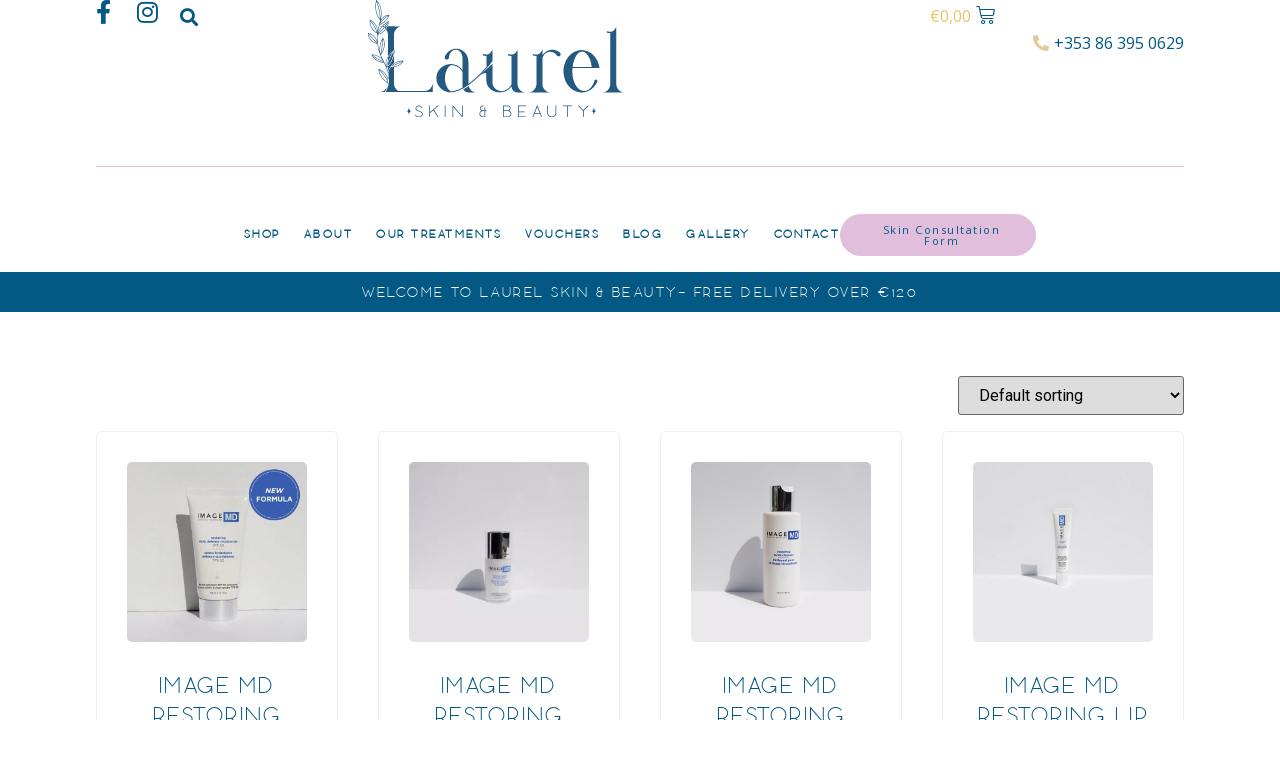

--- FILE ---
content_type: text/html; charset=UTF-8
request_url: https://laurelthesalon.com/product-category/image-skincare/md/
body_size: 13624
content:
<!doctype html>
<html lang="en-US">
<head>
	<meta charset="UTF-8">
	<meta name="viewport" content="width=device-width, initial-scale=1">
	<link rel="profile" href="https://gmpg.org/xfn/11">
	<title>Image MD &#8211; Laurel</title>
<meta name='robots' content='max-image-preview:large' />
<link rel="alternate" type="application/rss+xml" title="Laurel &raquo; Feed" href="https://laurelthesalon.com/feed/" />
<link rel="alternate" type="application/rss+xml" title="Laurel &raquo; Comments Feed" href="https://laurelthesalon.com/comments/feed/" />
<link rel="alternate" type="application/rss+xml" title="Laurel &raquo; Image MD Category Feed" href="https://laurelthesalon.com/product-category/image-skincare/md/feed/" />
<script>
window._wpemojiSettings = {"baseUrl":"https:\/\/s.w.org\/images\/core\/emoji\/15.0.3\/72x72\/","ext":".png","svgUrl":"https:\/\/s.w.org\/images\/core\/emoji\/15.0.3\/svg\/","svgExt":".svg","source":{"concatemoji":"https:\/\/laurelthesalon.com\/wp-includes\/js\/wp-emoji-release.min.js?ver=6.5.7"}};
/*! This file is auto-generated */
!function(i,n){var o,s,e;function c(e){try{var t={supportTests:e,timestamp:(new Date).valueOf()};sessionStorage.setItem(o,JSON.stringify(t))}catch(e){}}function p(e,t,n){e.clearRect(0,0,e.canvas.width,e.canvas.height),e.fillText(t,0,0);var t=new Uint32Array(e.getImageData(0,0,e.canvas.width,e.canvas.height).data),r=(e.clearRect(0,0,e.canvas.width,e.canvas.height),e.fillText(n,0,0),new Uint32Array(e.getImageData(0,0,e.canvas.width,e.canvas.height).data));return t.every(function(e,t){return e===r[t]})}function u(e,t,n){switch(t){case"flag":return n(e,"\ud83c\udff3\ufe0f\u200d\u26a7\ufe0f","\ud83c\udff3\ufe0f\u200b\u26a7\ufe0f")?!1:!n(e,"\ud83c\uddfa\ud83c\uddf3","\ud83c\uddfa\u200b\ud83c\uddf3")&&!n(e,"\ud83c\udff4\udb40\udc67\udb40\udc62\udb40\udc65\udb40\udc6e\udb40\udc67\udb40\udc7f","\ud83c\udff4\u200b\udb40\udc67\u200b\udb40\udc62\u200b\udb40\udc65\u200b\udb40\udc6e\u200b\udb40\udc67\u200b\udb40\udc7f");case"emoji":return!n(e,"\ud83d\udc26\u200d\u2b1b","\ud83d\udc26\u200b\u2b1b")}return!1}function f(e,t,n){var r="undefined"!=typeof WorkerGlobalScope&&self instanceof WorkerGlobalScope?new OffscreenCanvas(300,150):i.createElement("canvas"),a=r.getContext("2d",{willReadFrequently:!0}),o=(a.textBaseline="top",a.font="600 32px Arial",{});return e.forEach(function(e){o[e]=t(a,e,n)}),o}function t(e){var t=i.createElement("script");t.src=e,t.defer=!0,i.head.appendChild(t)}"undefined"!=typeof Promise&&(o="wpEmojiSettingsSupports",s=["flag","emoji"],n.supports={everything:!0,everythingExceptFlag:!0},e=new Promise(function(e){i.addEventListener("DOMContentLoaded",e,{once:!0})}),new Promise(function(t){var n=function(){try{var e=JSON.parse(sessionStorage.getItem(o));if("object"==typeof e&&"number"==typeof e.timestamp&&(new Date).valueOf()<e.timestamp+604800&&"object"==typeof e.supportTests)return e.supportTests}catch(e){}return null}();if(!n){if("undefined"!=typeof Worker&&"undefined"!=typeof OffscreenCanvas&&"undefined"!=typeof URL&&URL.createObjectURL&&"undefined"!=typeof Blob)try{var e="postMessage("+f.toString()+"("+[JSON.stringify(s),u.toString(),p.toString()].join(",")+"));",r=new Blob([e],{type:"text/javascript"}),a=new Worker(URL.createObjectURL(r),{name:"wpTestEmojiSupports"});return void(a.onmessage=function(e){c(n=e.data),a.terminate(),t(n)})}catch(e){}c(n=f(s,u,p))}t(n)}).then(function(e){for(var t in e)n.supports[t]=e[t],n.supports.everything=n.supports.everything&&n.supports[t],"flag"!==t&&(n.supports.everythingExceptFlag=n.supports.everythingExceptFlag&&n.supports[t]);n.supports.everythingExceptFlag=n.supports.everythingExceptFlag&&!n.supports.flag,n.DOMReady=!1,n.readyCallback=function(){n.DOMReady=!0}}).then(function(){return e}).then(function(){var e;n.supports.everything||(n.readyCallback(),(e=n.source||{}).concatemoji?t(e.concatemoji):e.wpemoji&&e.twemoji&&(t(e.twemoji),t(e.wpemoji)))}))}((window,document),window._wpemojiSettings);
</script>
<link rel='stylesheet' id='sbi_styles-css' href='https://laurelthesalon.com/wp-content/plugins/instagram-feed/css/sbi-styles.min.css?ver=6.3.1' media='all' />
<style id='wp-emoji-styles-inline-css'>

	img.wp-smiley, img.emoji {
		display: inline !important;
		border: none !important;
		box-shadow: none !important;
		height: 1em !important;
		width: 1em !important;
		margin: 0 0.07em !important;
		vertical-align: -0.1em !important;
		background: none !important;
		padding: 0 !important;
	}
</style>
<link rel='stylesheet' id='wp-block-library-css' href='https://laurelthesalon.com/wp-includes/css/dist/block-library/style.min.css?ver=6.5.7' media='all' />
<style id='global-styles-inline-css'>
body{--wp--preset--color--black: #000000;--wp--preset--color--cyan-bluish-gray: #abb8c3;--wp--preset--color--white: #ffffff;--wp--preset--color--pale-pink: #f78da7;--wp--preset--color--vivid-red: #cf2e2e;--wp--preset--color--luminous-vivid-orange: #ff6900;--wp--preset--color--luminous-vivid-amber: #fcb900;--wp--preset--color--light-green-cyan: #7bdcb5;--wp--preset--color--vivid-green-cyan: #00d084;--wp--preset--color--pale-cyan-blue: #8ed1fc;--wp--preset--color--vivid-cyan-blue: #0693e3;--wp--preset--color--vivid-purple: #9b51e0;--wp--preset--gradient--vivid-cyan-blue-to-vivid-purple: linear-gradient(135deg,rgba(6,147,227,1) 0%,rgb(155,81,224) 100%);--wp--preset--gradient--light-green-cyan-to-vivid-green-cyan: linear-gradient(135deg,rgb(122,220,180) 0%,rgb(0,208,130) 100%);--wp--preset--gradient--luminous-vivid-amber-to-luminous-vivid-orange: linear-gradient(135deg,rgba(252,185,0,1) 0%,rgba(255,105,0,1) 100%);--wp--preset--gradient--luminous-vivid-orange-to-vivid-red: linear-gradient(135deg,rgba(255,105,0,1) 0%,rgb(207,46,46) 100%);--wp--preset--gradient--very-light-gray-to-cyan-bluish-gray: linear-gradient(135deg,rgb(238,238,238) 0%,rgb(169,184,195) 100%);--wp--preset--gradient--cool-to-warm-spectrum: linear-gradient(135deg,rgb(74,234,220) 0%,rgb(151,120,209) 20%,rgb(207,42,186) 40%,rgb(238,44,130) 60%,rgb(251,105,98) 80%,rgb(254,248,76) 100%);--wp--preset--gradient--blush-light-purple: linear-gradient(135deg,rgb(255,206,236) 0%,rgb(152,150,240) 100%);--wp--preset--gradient--blush-bordeaux: linear-gradient(135deg,rgb(254,205,165) 0%,rgb(254,45,45) 50%,rgb(107,0,62) 100%);--wp--preset--gradient--luminous-dusk: linear-gradient(135deg,rgb(255,203,112) 0%,rgb(199,81,192) 50%,rgb(65,88,208) 100%);--wp--preset--gradient--pale-ocean: linear-gradient(135deg,rgb(255,245,203) 0%,rgb(182,227,212) 50%,rgb(51,167,181) 100%);--wp--preset--gradient--electric-grass: linear-gradient(135deg,rgb(202,248,128) 0%,rgb(113,206,126) 100%);--wp--preset--gradient--midnight: linear-gradient(135deg,rgb(2,3,129) 0%,rgb(40,116,252) 100%);--wp--preset--font-size--small: 13px;--wp--preset--font-size--medium: 20px;--wp--preset--font-size--large: 36px;--wp--preset--font-size--x-large: 42px;--wp--preset--spacing--20: 0.44rem;--wp--preset--spacing--30: 0.67rem;--wp--preset--spacing--40: 1rem;--wp--preset--spacing--50: 1.5rem;--wp--preset--spacing--60: 2.25rem;--wp--preset--spacing--70: 3.38rem;--wp--preset--spacing--80: 5.06rem;--wp--preset--shadow--natural: 6px 6px 9px rgba(0, 0, 0, 0.2);--wp--preset--shadow--deep: 12px 12px 50px rgba(0, 0, 0, 0.4);--wp--preset--shadow--sharp: 6px 6px 0px rgba(0, 0, 0, 0.2);--wp--preset--shadow--outlined: 6px 6px 0px -3px rgba(255, 255, 255, 1), 6px 6px rgba(0, 0, 0, 1);--wp--preset--shadow--crisp: 6px 6px 0px rgba(0, 0, 0, 1);}body { margin: 0;--wp--style--global--content-size: 800px;--wp--style--global--wide-size: 1200px; }.wp-site-blocks > .alignleft { float: left; margin-right: 2em; }.wp-site-blocks > .alignright { float: right; margin-left: 2em; }.wp-site-blocks > .aligncenter { justify-content: center; margin-left: auto; margin-right: auto; }:where(.wp-site-blocks) > * { margin-block-start: 24px; margin-block-end: 0; }:where(.wp-site-blocks) > :first-child:first-child { margin-block-start: 0; }:where(.wp-site-blocks) > :last-child:last-child { margin-block-end: 0; }body { --wp--style--block-gap: 24px; }:where(body .is-layout-flow)  > :first-child:first-child{margin-block-start: 0;}:where(body .is-layout-flow)  > :last-child:last-child{margin-block-end: 0;}:where(body .is-layout-flow)  > *{margin-block-start: 24px;margin-block-end: 0;}:where(body .is-layout-constrained)  > :first-child:first-child{margin-block-start: 0;}:where(body .is-layout-constrained)  > :last-child:last-child{margin-block-end: 0;}:where(body .is-layout-constrained)  > *{margin-block-start: 24px;margin-block-end: 0;}:where(body .is-layout-flex) {gap: 24px;}:where(body .is-layout-grid) {gap: 24px;}body .is-layout-flow > .alignleft{float: left;margin-inline-start: 0;margin-inline-end: 2em;}body .is-layout-flow > .alignright{float: right;margin-inline-start: 2em;margin-inline-end: 0;}body .is-layout-flow > .aligncenter{margin-left: auto !important;margin-right: auto !important;}body .is-layout-constrained > .alignleft{float: left;margin-inline-start: 0;margin-inline-end: 2em;}body .is-layout-constrained > .alignright{float: right;margin-inline-start: 2em;margin-inline-end: 0;}body .is-layout-constrained > .aligncenter{margin-left: auto !important;margin-right: auto !important;}body .is-layout-constrained > :where(:not(.alignleft):not(.alignright):not(.alignfull)){max-width: var(--wp--style--global--content-size);margin-left: auto !important;margin-right: auto !important;}body .is-layout-constrained > .alignwide{max-width: var(--wp--style--global--wide-size);}body .is-layout-flex{display: flex;}body .is-layout-flex{flex-wrap: wrap;align-items: center;}body .is-layout-flex > *{margin: 0;}body .is-layout-grid{display: grid;}body .is-layout-grid > *{margin: 0;}body{padding-top: 0px;padding-right: 0px;padding-bottom: 0px;padding-left: 0px;}a:where(:not(.wp-element-button)){text-decoration: underline;}.wp-element-button, .wp-block-button__link{background-color: #32373c;border-width: 0;color: #fff;font-family: inherit;font-size: inherit;line-height: inherit;padding: calc(0.667em + 2px) calc(1.333em + 2px);text-decoration: none;}.has-black-color{color: var(--wp--preset--color--black) !important;}.has-cyan-bluish-gray-color{color: var(--wp--preset--color--cyan-bluish-gray) !important;}.has-white-color{color: var(--wp--preset--color--white) !important;}.has-pale-pink-color{color: var(--wp--preset--color--pale-pink) !important;}.has-vivid-red-color{color: var(--wp--preset--color--vivid-red) !important;}.has-luminous-vivid-orange-color{color: var(--wp--preset--color--luminous-vivid-orange) !important;}.has-luminous-vivid-amber-color{color: var(--wp--preset--color--luminous-vivid-amber) !important;}.has-light-green-cyan-color{color: var(--wp--preset--color--light-green-cyan) !important;}.has-vivid-green-cyan-color{color: var(--wp--preset--color--vivid-green-cyan) !important;}.has-pale-cyan-blue-color{color: var(--wp--preset--color--pale-cyan-blue) !important;}.has-vivid-cyan-blue-color{color: var(--wp--preset--color--vivid-cyan-blue) !important;}.has-vivid-purple-color{color: var(--wp--preset--color--vivid-purple) !important;}.has-black-background-color{background-color: var(--wp--preset--color--black) !important;}.has-cyan-bluish-gray-background-color{background-color: var(--wp--preset--color--cyan-bluish-gray) !important;}.has-white-background-color{background-color: var(--wp--preset--color--white) !important;}.has-pale-pink-background-color{background-color: var(--wp--preset--color--pale-pink) !important;}.has-vivid-red-background-color{background-color: var(--wp--preset--color--vivid-red) !important;}.has-luminous-vivid-orange-background-color{background-color: var(--wp--preset--color--luminous-vivid-orange) !important;}.has-luminous-vivid-amber-background-color{background-color: var(--wp--preset--color--luminous-vivid-amber) !important;}.has-light-green-cyan-background-color{background-color: var(--wp--preset--color--light-green-cyan) !important;}.has-vivid-green-cyan-background-color{background-color: var(--wp--preset--color--vivid-green-cyan) !important;}.has-pale-cyan-blue-background-color{background-color: var(--wp--preset--color--pale-cyan-blue) !important;}.has-vivid-cyan-blue-background-color{background-color: var(--wp--preset--color--vivid-cyan-blue) !important;}.has-vivid-purple-background-color{background-color: var(--wp--preset--color--vivid-purple) !important;}.has-black-border-color{border-color: var(--wp--preset--color--black) !important;}.has-cyan-bluish-gray-border-color{border-color: var(--wp--preset--color--cyan-bluish-gray) !important;}.has-white-border-color{border-color: var(--wp--preset--color--white) !important;}.has-pale-pink-border-color{border-color: var(--wp--preset--color--pale-pink) !important;}.has-vivid-red-border-color{border-color: var(--wp--preset--color--vivid-red) !important;}.has-luminous-vivid-orange-border-color{border-color: var(--wp--preset--color--luminous-vivid-orange) !important;}.has-luminous-vivid-amber-border-color{border-color: var(--wp--preset--color--luminous-vivid-amber) !important;}.has-light-green-cyan-border-color{border-color: var(--wp--preset--color--light-green-cyan) !important;}.has-vivid-green-cyan-border-color{border-color: var(--wp--preset--color--vivid-green-cyan) !important;}.has-pale-cyan-blue-border-color{border-color: var(--wp--preset--color--pale-cyan-blue) !important;}.has-vivid-cyan-blue-border-color{border-color: var(--wp--preset--color--vivid-cyan-blue) !important;}.has-vivid-purple-border-color{border-color: var(--wp--preset--color--vivid-purple) !important;}.has-vivid-cyan-blue-to-vivid-purple-gradient-background{background: var(--wp--preset--gradient--vivid-cyan-blue-to-vivid-purple) !important;}.has-light-green-cyan-to-vivid-green-cyan-gradient-background{background: var(--wp--preset--gradient--light-green-cyan-to-vivid-green-cyan) !important;}.has-luminous-vivid-amber-to-luminous-vivid-orange-gradient-background{background: var(--wp--preset--gradient--luminous-vivid-amber-to-luminous-vivid-orange) !important;}.has-luminous-vivid-orange-to-vivid-red-gradient-background{background: var(--wp--preset--gradient--luminous-vivid-orange-to-vivid-red) !important;}.has-very-light-gray-to-cyan-bluish-gray-gradient-background{background: var(--wp--preset--gradient--very-light-gray-to-cyan-bluish-gray) !important;}.has-cool-to-warm-spectrum-gradient-background{background: var(--wp--preset--gradient--cool-to-warm-spectrum) !important;}.has-blush-light-purple-gradient-background{background: var(--wp--preset--gradient--blush-light-purple) !important;}.has-blush-bordeaux-gradient-background{background: var(--wp--preset--gradient--blush-bordeaux) !important;}.has-luminous-dusk-gradient-background{background: var(--wp--preset--gradient--luminous-dusk) !important;}.has-pale-ocean-gradient-background{background: var(--wp--preset--gradient--pale-ocean) !important;}.has-electric-grass-gradient-background{background: var(--wp--preset--gradient--electric-grass) !important;}.has-midnight-gradient-background{background: var(--wp--preset--gradient--midnight) !important;}.has-small-font-size{font-size: var(--wp--preset--font-size--small) !important;}.has-medium-font-size{font-size: var(--wp--preset--font-size--medium) !important;}.has-large-font-size{font-size: var(--wp--preset--font-size--large) !important;}.has-x-large-font-size{font-size: var(--wp--preset--font-size--x-large) !important;}
.wp-block-navigation a:where(:not(.wp-element-button)){color: inherit;}
.wp-block-pullquote{font-size: 1.5em;line-height: 1.6;}
</style>
<link rel='stylesheet' id='wfg-styles-css' href='https://laurelthesalon.com/wp-content/plugins/woocommerce-multiple-free-gift/css/wfg-styles.css?ver=6.5.7' media='all' />
<link rel='stylesheet' id='woocommerce-layout-css' href='https://laurelthesalon.com/wp-content/plugins/woocommerce/assets/css/woocommerce-layout.css?ver=8.8.6' media='all' />
<link rel='stylesheet' id='woocommerce-smallscreen-css' href='https://laurelthesalon.com/wp-content/plugins/woocommerce/assets/css/woocommerce-smallscreen.css?ver=8.8.6' media='only screen and (max-width: 768px)' />
<link rel='stylesheet' id='woocommerce-general-css' href='https://laurelthesalon.com/wp-content/plugins/woocommerce/assets/css/woocommerce.css?ver=8.8.6' media='all' />
<style id='woocommerce-inline-inline-css'>
.woocommerce form .form-row .required { visibility: visible; }
</style>
<link rel='stylesheet' id='wc-mnm-frontend-css' href='https://laurelthesalon.com/wp-content/plugins/woocommerce-mix-and-match-products/assets/css/frontend/mnm-frontend.css?ver=1.10.5' media='all' />
<link rel='stylesheet' id='hello-elementor-css' href='https://laurelthesalon.com/wp-content/themes/hello-elementor/assets/css/reset.css?ver=3.4.5' media='all' />
<link rel='stylesheet' id='hello-elementor-theme-style-css' href='https://laurelthesalon.com/wp-content/themes/hello-elementor/assets/css/theme.css?ver=3.4.5' media='all' />
<link rel='stylesheet' id='hello-elementor-header-footer-css' href='https://laurelthesalon.com/wp-content/themes/hello-elementor/assets/css/header-footer.css?ver=3.4.5' media='all' />
<link rel='stylesheet' id='elementor-icons-css' href='https://laurelthesalon.com/wp-content/plugins/elementor/assets/lib/eicons/css/elementor-icons.min.css?ver=5.29.0' media='all' />
<link rel='stylesheet' id='elementor-frontend-css' href='https://laurelthesalon.com/wp-content/plugins/elementor/assets/css/frontend.min.css?ver=3.21.4' media='all' />
<link rel='stylesheet' id='swiper-css' href='https://laurelthesalon.com/wp-content/plugins/elementor/assets/lib/swiper/v8/css/swiper.min.css?ver=8.4.5' media='all' />
<link rel='stylesheet' id='elementor-post-9-css' href='https://laurelthesalon.com/wp-content/uploads/elementor/css/post-9.css?ver=1714892674' media='all' />
<link rel='stylesheet' id='elementor-pro-css' href='https://laurelthesalon.com/wp-content/plugins/elementor-pro/assets/css/frontend.min.css?ver=3.21.2' media='all' />
<link rel='stylesheet' id='sbistyles-css' href='https://laurelthesalon.com/wp-content/plugins/instagram-feed/css/sbi-styles.min.css?ver=6.3.1' media='all' />
<link rel='stylesheet' id='elementor-post-7-css' href='https://laurelthesalon.com/wp-content/uploads/elementor/css/post-7.css?ver=1714892675' media='all' />
<link rel='stylesheet' id='elementor-post-227-css' href='https://laurelthesalon.com/wp-content/uploads/elementor/css/post-227.css?ver=1743002342' media='all' />
<link rel='stylesheet' id='elementor-post-750-css' href='https://laurelthesalon.com/wp-content/uploads/elementor/css/post-750.css?ver=1743003033' media='all' />
<link rel='stylesheet' id='google-fonts-1-css' href='https://fonts.googleapis.com/css?family=Roboto%3A100%2C100italic%2C200%2C200italic%2C300%2C300italic%2C400%2C400italic%2C500%2C500italic%2C600%2C600italic%2C700%2C700italic%2C800%2C800italic%2C900%2C900italic%7CRoboto+Slab%3A100%2C100italic%2C200%2C200italic%2C300%2C300italic%2C400%2C400italic%2C500%2C500italic%2C600%2C600italic%2C700%2C700italic%2C800%2C800italic%2C900%2C900italic%7COpen+Sans%3A100%2C100italic%2C200%2C200italic%2C300%2C300italic%2C400%2C400italic%2C500%2C500italic%2C600%2C600italic%2C700%2C700italic%2C800%2C800italic%2C900%2C900italic&#038;display=auto&#038;ver=6.5.7' media='all' />
<link rel='stylesheet' id='elementor-icons-shared-0-css' href='https://laurelthesalon.com/wp-content/plugins/elementor/assets/lib/font-awesome/css/fontawesome.min.css?ver=5.15.3' media='all' />
<link rel='stylesheet' id='elementor-icons-fa-brands-css' href='https://laurelthesalon.com/wp-content/plugins/elementor/assets/lib/font-awesome/css/brands.min.css?ver=5.15.3' media='all' />
<link rel='stylesheet' id='elementor-icons-fa-solid-css' href='https://laurelthesalon.com/wp-content/plugins/elementor/assets/lib/font-awesome/css/solid.min.css?ver=5.15.3' media='all' />
<link rel="preconnect" href="https://fonts.gstatic.com/" crossorigin><script src="https://laurelthesalon.com/wp-includes/js/jquery/jquery.min.js?ver=3.7.1" id="jquery-core-js"></script>
<script src="https://laurelthesalon.com/wp-includes/js/jquery/jquery-migrate.min.js?ver=3.4.1" id="jquery-migrate-js"></script>
<script src="https://laurelthesalon.com/wp-content/plugins/woocommerce-multiple-free-gift/js/wfg-scripts.js?ver=6.5.7" id="wfg-scripts-js"></script>
<script src="https://laurelthesalon.com/wp-content/plugins/woocommerce/assets/js/jquery-blockui/jquery.blockUI.min.js?ver=2.7.0-wc.8.8.6" id="jquery-blockui-js" defer data-wp-strategy="defer"></script>
<script id="wc-add-to-cart-js-extra">
var wc_add_to_cart_params = {"ajax_url":"\/wp-admin\/admin-ajax.php","wc_ajax_url":"\/?wc-ajax=%%endpoint%%","i18n_view_cart":"View cart","cart_url":"https:\/\/laurelthesalon.com\/cart\/","is_cart":"","cart_redirect_after_add":"no"};
</script>
<script src="https://laurelthesalon.com/wp-content/plugins/woocommerce/assets/js/frontend/add-to-cart.min.js?ver=8.8.6" id="wc-add-to-cart-js" defer data-wp-strategy="defer"></script>
<script src="https://laurelthesalon.com/wp-content/plugins/woocommerce/assets/js/js-cookie/js.cookie.min.js?ver=2.1.4-wc.8.8.6" id="js-cookie-js" defer data-wp-strategy="defer"></script>
<script id="woocommerce-js-extra">
var woocommerce_params = {"ajax_url":"\/wp-admin\/admin-ajax.php","wc_ajax_url":"\/?wc-ajax=%%endpoint%%"};
</script>
<script src="https://laurelthesalon.com/wp-content/plugins/woocommerce/assets/js/frontend/woocommerce.min.js?ver=8.8.6" id="woocommerce-js" defer data-wp-strategy="defer"></script>
<link rel="https://api.w.org/" href="https://laurelthesalon.com/wp-json/" /><link rel="alternate" type="application/json" href="https://laurelthesalon.com/wp-json/wp/v2/product_cat/94" /><link rel="EditURI" type="application/rsd+xml" title="RSD" href="https://laurelthesalon.com/xmlrpc.php?rsd" />
<meta name="generator" content="WordPress 6.5.7" />
<meta name="generator" content="WooCommerce 8.8.6" />
   <script type="text/javascript">
   var _gaq = _gaq || [];
   _gaq.push(['_setAccount', 'G-13F6X9FCVW']);
   _gaq.push(['_trackPageview']);
   (function() {
   var ga = document.createElement('script'); ga.type = 'text/javascript'; ga.async = true;
   ga.src = ('https:' == document.location.protocol ? 'https://ssl' : 'http://www') + '.google-analytics.com/ga.js';
   var s = document.getElementsByTagName('script')[0]; s.parentNode.insertBefore(ga, s);
   })();
   </script>
	<noscript><style>.woocommerce-product-gallery{ opacity: 1 !important; }</style></noscript>
	<meta name="generator" content="Elementor 3.21.4; features: e_optimized_assets_loading, additional_custom_breakpoints; settings: css_print_method-external, google_font-enabled, font_display-auto">
<link rel="icon" href="https://laurelthesalon.com/wp-content/uploads/2020/11/cropped-licon-32x32.jpg" sizes="32x32" />
<link rel="icon" href="https://laurelthesalon.com/wp-content/uploads/2020/11/cropped-licon-192x192.jpg" sizes="192x192" />
<link rel="apple-touch-icon" href="https://laurelthesalon.com/wp-content/uploads/2020/11/cropped-licon-180x180.jpg" />
<meta name="msapplication-TileImage" content="https://laurelthesalon.com/wp-content/uploads/2020/11/cropped-licon-270x270.jpg" />
		<style id="wp-custom-css">
			.woocommerce #respond input#submit.alt, .woocommerce a.button.alt, .woocommerce button.button.alt, .woocommerce input.button.alt {background: #EACD7F; color: #1F3C66;}

.woocommerce #respond input#submit.alt:hover, .woocommerce a.button.alt:hover, .woocommerce button.button.alt:hover, .woocommerce input.button.alt:hover {background: #EACD7F; color: #ED557F;}

a {color:#ED557F}

a.remove {color:#ED557F !important}

.woocommerce #content div.product .woocommerce-tabs, .woocommerce div.product .woocommerce-tabs, .woocommerce-page #content div.product .woocommerce-tabs, .woocommerce-page div.product .woocommerce-tabs {
	display:none;
}

.ywgc-predefined-amount-button.selected_button {
	background-color:#ED557F
}



:root {
  --size-a: 16px;
  --size-b: 32px;
  --size-c: 64px;
  --size-d: 128px;
  --content-width:inherit;
	--fsz-herosubheading: 28px;
	--fsz-hero: 60px;
	--fsz-body: 16px;
	--gapc: 45px;
	--border: 8px;
	--gridgap: 24px;
	--border-r: 8px;

}

b {
	font-weight: 500 !important;
}

@media screen and (max-width: 1024px) {
  :root {
    --size-a: 8px;
    --size-b: 16px;
    --size-c: 32px;
    --size-d: 64px;
		--fsz-hero: 52px;
  }
}

@media screen and (max-width: 767px) {
  :root {
    --size-a: 8px;
    --size-b: 16px;
    --size-c: 32px;
    --size-d: 64px;
		--fsz-hero: 52px;
			--border: 10px;
  }
}





.arrow {
    transition: transform 0.3s ease;
}

.animarrow:hover .arrow {
    transform: translateX(20px);
}



.elementor-button .elementor-button-text {
    transition: margin 0.3s ease;
    margin-left: 7px;
}

/* Define the initial state for .e-font-icon-svg */
.elementor-button .elementor-align-icon-left .e-font-icon-svg {
    transform: translateX(0); /* Initial state: no translation */
    transition: transform 0.3s ease; /* Ensure smooth transition */
}

/* Define the hover state */
.elementor-button:hover .elementor-align-icon-left .e-font-icon-svg {
    transform: translateX(5px); /* Hover state: translate */
    /* No need to repeat the transition property here */
}



/* Ultra wide */
@media (max-width: 3840px) {
  .elementor-element[data-element_type="container"] { --content-width: 55%; }
}
/* Desktop */
@media (max-width: 1920px) {
  .elementor-element[data-element_type="container"] { --content-width: 65%; }
}
/* Laptop big */
@media (max-width: 1600px) {
  .elementor-element[data-element_type="container"] { --content-width: 74%; }
}
/* Laptop small */
@media (max-width: 1366px) {
  .elementor-element[data-element_type="container"] { --content-width: 85%; }
}
/* Tablet portrait */
@media (max-width: 1200px) {
  .elementor-element[data-element_type="container"] { --content-width: 85%; }
}
/* Mobile */
@media (max-width: 767px) {
  .elementor-element[data-element_type="container"] { --content-width: 90%; }
}

		</style>
		</head>
<body data-rsssl=1 class="archive tax-product_cat term-md term-94 wp-embed-responsive theme-hello-elementor woocommerce woocommerce-page woocommerce-no-js hello-elementor-default elementor-default elementor-template-full-width elementor-kit-9 elementor-page-750">


<a class="skip-link screen-reader-text" href="#content">Skip to content</a>

		<div data-elementor-type="header" data-elementor-id="7" class="elementor elementor-7 elementor-location-header" data-elementor-post-type="elementor_library">
			<div class="elementor-element elementor-element-1a1a593 animated-fast e-flex e-con-boxed elementor-invisible e-con e-parent" data-id="1a1a593" data-element_type="container" data-settings="{&quot;animation&quot;:&quot;fadeInDown&quot;}">
					<div class="e-con-inner">
		<div class="elementor-element elementor-element-1e50fbd elementor-hidden-phone e-con-full e-flex e-con e-child" data-id="1e50fbd" data-element_type="container">
				<div class="elementor-element elementor-element-92f7672 elementor-icon-list--layout-inline elementor-widget__width-auto elementor-list-item-link-full_width elementor-widget elementor-widget-icon-list" data-id="92f7672" data-element_type="widget" data-widget_type="icon-list.default">
				<div class="elementor-widget-container">
					<ul class="elementor-icon-list-items elementor-inline-items">
							<li class="elementor-icon-list-item elementor-inline-item">
											<a href="https://www.facebook.com/laurelthesalonclonmel" target="_blank">

												<span class="elementor-icon-list-icon">
							<i aria-hidden="true" class="fab fa-facebook-f"></i>						</span>
										<span class="elementor-icon-list-text"></span>
											</a>
									</li>
								<li class="elementor-icon-list-item elementor-inline-item">
											<a href="https://www.instagram.com/laurelthesalon_skinandbeauty/" target="_blank">

												<span class="elementor-icon-list-icon">
							<i aria-hidden="true" class="fab fa-instagram"></i>						</span>
										<span class="elementor-icon-list-text"></span>
											</a>
									</li>
						</ul>
				</div>
				</div>
				<div class="elementor-element elementor-element-2943fe3 elementor-search-form--skin-full_screen elementor-widget elementor-widget-search-form" data-id="2943fe3" data-element_type="widget" data-settings="{&quot;skin&quot;:&quot;full_screen&quot;}" data-widget_type="search-form.default">
				<div class="elementor-widget-container">
					<search role="search">
			<form class="elementor-search-form" action="https://laurelthesalon.com" method="get">
												<div class="elementor-search-form__toggle" tabindex="0" role="button">
					<i aria-hidden="true" class="fas fa-search"></i>					<span class="elementor-screen-only">Search</span>
				</div>
								<div class="elementor-search-form__container">
					<label class="elementor-screen-only" for="elementor-search-form-2943fe3">Search</label>

					
					<input id="elementor-search-form-2943fe3" placeholder="Search..." class="elementor-search-form__input" type="search" name="s" value="">
					
					
										<div class="dialog-lightbox-close-button dialog-close-button" role="button" tabindex="0">
						<i aria-hidden="true" class="eicon-close"></i>						<span class="elementor-screen-only">Close this search box.</span>
					</div>
									</div>
			</form>
		</search>
				</div>
				</div>
				</div>
		<div class="elementor-element elementor-element-b72d3aa e-con-full e-flex e-con e-child" data-id="b72d3aa" data-element_type="container">
				<div class="elementor-element elementor-element-46c240d elementor-widget__width-auto elementor-menu-cart--empty-indicator-hide elementor-hidden-desktop elementor-hidden-tablet toggle-icon--cart-medium elementor-menu-cart--items-indicator-bubble elementor-menu-cart--show-subtotal-yes elementor-menu-cart--cart-type-side-cart elementor-menu-cart--show-remove-button-yes elementor-widget elementor-widget-woocommerce-menu-cart" data-id="46c240d" data-element_type="widget" data-settings="{&quot;cart_type&quot;:&quot;side-cart&quot;,&quot;open_cart&quot;:&quot;click&quot;,&quot;automatically_open_cart&quot;:&quot;no&quot;}" data-widget_type="woocommerce-menu-cart.default">
				<div class="elementor-widget-container">
					<div class="elementor-menu-cart__wrapper">
							<div class="elementor-menu-cart__toggle_wrapper">
					<div class="elementor-menu-cart__container elementor-lightbox" aria-hidden="true">
						<div class="elementor-menu-cart__main" aria-hidden="true">
									<div class="elementor-menu-cart__close-button">
					</div>
									<div class="widget_shopping_cart_content">
															</div>
						</div>
					</div>
							<div class="elementor-menu-cart__toggle elementor-button-wrapper">
			<a id="elementor-menu-cart__toggle_button" href="#" class="elementor-menu-cart__toggle_button elementor-button elementor-size-sm" aria-expanded="false">
				<span class="elementor-button-text"><span class="woocommerce-Price-amount amount"><bdi><span class="woocommerce-Price-currencySymbol">&euro;</span>0,00</bdi></span></span>
				<span class="elementor-button-icon">
					<span class="elementor-button-icon-qty" data-counter="0">0</span>
					<i class="eicon-cart-medium"></i>					<span class="elementor-screen-only">Cart</span>
				</span>
			</a>
		</div>
						</div>
					</div> <!-- close elementor-menu-cart__wrapper -->
				</div>
				</div>
				<div class="elementor-element elementor-element-1ab9ca6 elementor-widget__width-initial elementor-widget elementor-widget-image" data-id="1ab9ca6" data-element_type="widget" data-widget_type="image.default">
				<div class="elementor-widget-container">
														<a href="/home">
							<img fetchpriority="high" width="800" height="365" src="https://laurelthesalon.com/wp-content/uploads/2020/10/laurel_new_logo.svg" class="attachment-large size-large wp-image-3705" alt="" />								</a>
													</div>
				</div>
				</div>
		<div class="elementor-element elementor-element-7147dde elementor-hidden-phone e-con-full e-flex e-con e-child" data-id="7147dde" data-element_type="container">
				<div class="elementor-element elementor-element-ae9c262 elementor-widget__width-auto elementor-menu-cart--empty-indicator-hide elementor-hidden-mobile toggle-icon--cart-medium elementor-menu-cart--items-indicator-bubble elementor-menu-cart--show-subtotal-yes elementor-menu-cart--cart-type-side-cart elementor-menu-cart--show-remove-button-yes elementor-widget elementor-widget-woocommerce-menu-cart" data-id="ae9c262" data-element_type="widget" data-settings="{&quot;cart_type&quot;:&quot;side-cart&quot;,&quot;open_cart&quot;:&quot;click&quot;,&quot;automatically_open_cart&quot;:&quot;no&quot;}" data-widget_type="woocommerce-menu-cart.default">
				<div class="elementor-widget-container">
					<div class="elementor-menu-cart__wrapper">
							<div class="elementor-menu-cart__toggle_wrapper">
					<div class="elementor-menu-cart__container elementor-lightbox" aria-hidden="true">
						<div class="elementor-menu-cart__main" aria-hidden="true">
									<div class="elementor-menu-cart__close-button">
					</div>
									<div class="widget_shopping_cart_content">
															</div>
						</div>
					</div>
							<div class="elementor-menu-cart__toggle elementor-button-wrapper">
			<a id="elementor-menu-cart__toggle_button" href="#" class="elementor-menu-cart__toggle_button elementor-button elementor-size-sm" aria-expanded="false">
				<span class="elementor-button-text"><span class="woocommerce-Price-amount amount"><bdi><span class="woocommerce-Price-currencySymbol">&euro;</span>0,00</bdi></span></span>
				<span class="elementor-button-icon">
					<span class="elementor-button-icon-qty" data-counter="0">0</span>
					<i class="eicon-cart-medium"></i>					<span class="elementor-screen-only">Cart</span>
				</span>
			</a>
		</div>
						</div>
					</div> <!-- close elementor-menu-cart__wrapper -->
				</div>
				</div>
				<div class="elementor-element elementor-element-a1b4739 elementor-icon-list--layout-inline elementor-widget__width-initial elementor-align-right elementor-list-item-link-full_width elementor-widget elementor-widget-icon-list" data-id="a1b4739" data-element_type="widget" data-widget_type="icon-list.default">
				<div class="elementor-widget-container">
					<ul class="elementor-icon-list-items elementor-inline-items">
							<li class="elementor-icon-list-item elementor-inline-item">
											<a href="tel:%20+353%2086%20395%200629">

												<span class="elementor-icon-list-icon">
							<i aria-hidden="true" class="fas fa-phone-alt"></i>						</span>
										<span class="elementor-icon-list-text">+353 86 395 0629</span>
											</a>
									</li>
						</ul>
				</div>
				</div>
				</div>
					</div>
				</div>
		<div class="elementor-element elementor-element-d1dfc5b animated-slow e-flex e-con-boxed elementor-invisible e-con e-parent" data-id="d1dfc5b" data-element_type="container" data-settings="{&quot;animation&quot;:&quot;fadeIn&quot;,&quot;animation_delay&quot;:500}">
					<div class="e-con-inner">
				<div class="elementor-element elementor-element-55af2a9 elementor-widget-divider--view-line elementor-widget elementor-widget-divider" data-id="55af2a9" data-element_type="widget" data-widget_type="divider.default">
				<div class="elementor-widget-container">
					<div class="elementor-divider">
			<span class="elementor-divider-separator">
						</span>
		</div>
				</div>
				</div>
					</div>
				</div>
		<div class="elementor-element elementor-element-678b06a animated-fast e-flex e-con-boxed elementor-invisible e-con e-parent" data-id="678b06a" data-element_type="container" data-settings="{&quot;animation&quot;:&quot;fadeInUp&quot;,&quot;animation_delay&quot;:300}">
					<div class="e-con-inner">
				<div class="elementor-element elementor-element-fe64ec0 elementor-nav-menu__align-center elementor-widget__width-auto elementor-nav-menu__text-align-center elementor-widget-tablet__width-initial elementor-nav-menu--stretch elementor-nav-menu--dropdown-tablet elementor-nav-menu--toggle elementor-nav-menu--burger elementor-widget elementor-widget-nav-menu" data-id="fe64ec0" data-element_type="widget" data-settings="{&quot;full_width&quot;:&quot;stretch&quot;,&quot;layout&quot;:&quot;horizontal&quot;,&quot;submenu_icon&quot;:{&quot;value&quot;:&quot;&lt;i class=\&quot;fas fa-caret-down\&quot;&gt;&lt;\/i&gt;&quot;,&quot;library&quot;:&quot;fa-solid&quot;},&quot;toggle&quot;:&quot;burger&quot;}" data-widget_type="nav-menu.default">
				<div class="elementor-widget-container">
						<nav class="elementor-nav-menu--main elementor-nav-menu__container elementor-nav-menu--layout-horizontal e--pointer-text e--animation-grow">
				<ul id="menu-1-fe64ec0" class="elementor-nav-menu"><li class="menu-item menu-item-type-post_type menu-item-object-page menu-item-945"><a href="https://laurelthesalon.com/shop/" class="elementor-item">Shop</a></li>
<li class="menu-item menu-item-type-post_type menu-item-object-page menu-item-195"><a href="https://laurelthesalon.com/about/" class="elementor-item">About</a></li>
<li class="menu-item menu-item-type-post_type menu-item-object-page menu-item-165"><a href="https://laurelthesalon.com/our-treatments/" class="elementor-item">Our Treatments</a></li>
<li class="menu-item menu-item-type-custom menu-item-object-custom menu-item-20"><a href="/#voucers" class="elementor-item elementor-item-anchor">Vouchers</a></li>
<li class="menu-item menu-item-type-post_type menu-item-object-page menu-item-212"><a href="https://laurelthesalon.com/blog/" class="elementor-item">Blog</a></li>
<li class="menu-item menu-item-type-post_type menu-item-object-page menu-item-1096"><a href="https://laurelthesalon.com/gallery/" class="elementor-item">Gallery</a></li>
<li class="menu-item menu-item-type-post_type menu-item-object-page menu-item-217"><a href="https://laurelthesalon.com/contact/" class="elementor-item">Contact</a></li>
</ul>			</nav>
					<div class="elementor-menu-toggle" role="button" tabindex="0" aria-label="Menu Toggle" aria-expanded="false">
			<i aria-hidden="true" role="presentation" class="elementor-menu-toggle__icon--open eicon-menu-bar"></i><i aria-hidden="true" role="presentation" class="elementor-menu-toggle__icon--close eicon-close"></i>			<span class="elementor-screen-only">Menu</span>
		</div>
					<nav class="elementor-nav-menu--dropdown elementor-nav-menu__container" aria-hidden="true">
				<ul id="menu-2-fe64ec0" class="elementor-nav-menu"><li class="menu-item menu-item-type-post_type menu-item-object-page menu-item-945"><a href="https://laurelthesalon.com/shop/" class="elementor-item" tabindex="-1">Shop</a></li>
<li class="menu-item menu-item-type-post_type menu-item-object-page menu-item-195"><a href="https://laurelthesalon.com/about/" class="elementor-item" tabindex="-1">About</a></li>
<li class="menu-item menu-item-type-post_type menu-item-object-page menu-item-165"><a href="https://laurelthesalon.com/our-treatments/" class="elementor-item" tabindex="-1">Our Treatments</a></li>
<li class="menu-item menu-item-type-custom menu-item-object-custom menu-item-20"><a href="/#voucers" class="elementor-item elementor-item-anchor" tabindex="-1">Vouchers</a></li>
<li class="menu-item menu-item-type-post_type menu-item-object-page menu-item-212"><a href="https://laurelthesalon.com/blog/" class="elementor-item" tabindex="-1">Blog</a></li>
<li class="menu-item menu-item-type-post_type menu-item-object-page menu-item-1096"><a href="https://laurelthesalon.com/gallery/" class="elementor-item" tabindex="-1">Gallery</a></li>
<li class="menu-item menu-item-type-post_type menu-item-object-page menu-item-217"><a href="https://laurelthesalon.com/contact/" class="elementor-item" tabindex="-1">Contact</a></li>
</ul>			</nav>
				</div>
				</div>
				<div class="elementor-element elementor-element-2634428 elementor-widget__width-initial elementor-widget elementor-widget-button" data-id="2634428" data-element_type="widget" data-widget_type="button.default">
				<div class="elementor-widget-container">
					<div class="elementor-button-wrapper">
			<a class="elementor-button elementor-button-link elementor-size-xs" href="/skin-consultation/">
						<span class="elementor-button-content-wrapper">
									<span class="elementor-button-text">Skin Consultation Form</span>
					</span>
					</a>
		</div>
				</div>
				</div>
					</div>
				</div>
		<div class="elementor-element elementor-element-0f254e2 e-flex e-con-boxed e-con e-parent" data-id="0f254e2" data-element_type="container" data-settings="{&quot;background_background&quot;:&quot;classic&quot;}">
					<div class="e-con-inner">
				<div class="elementor-element elementor-element-a260a9e elementor-widget elementor-widget-heading" data-id="a260a9e" data-element_type="widget" data-widget_type="heading.default">
				<div class="elementor-widget-container">
			<h6 class="elementor-heading-title elementor-size-default">WELCOME TO Laurel Skin & Beauty- free delivery over €120</h6>		</div>
				</div>
					</div>
				</div>
				</div>
				<div data-elementor-type="product-archive" data-elementor-id="750" class="elementor elementor-750 elementor-location-archive product" data-elementor-post-type="elementor_library">
			<div class="elementor-element elementor-element-58bf39a e-flex e-con-boxed e-con e-parent" data-id="58bf39a" data-element_type="container">
					<div class="e-con-inner">
		<div class="elementor-element elementor-element-0b6368e e-con-full e-flex e-con e-child" data-id="0b6368e" data-element_type="container">
				<div class="elementor-element elementor-element-2a96421 elementor-product-loop-item--align-center elementor-products-grid elementor-wc-products elementor-show-pagination-border-yes elementor-widget elementor-widget-wc-archive-products" data-id="2a96421" data-element_type="widget" data-widget_type="wc-archive-products.default">
				<div class="elementor-widget-container">
			<div class="woocommerce columns-4 "><div class="woocommerce-notices-wrapper"></div><form class="woocommerce-ordering" method="get">
	<select name="orderby" class="orderby" aria-label="Shop order">
					<option value="menu_order"  selected='selected'>Default sorting</option>
					<option value="popularity" >Sort by popularity</option>
					<option value="rating" >Sort by average rating</option>
					<option value="date" >Sort by latest</option>
					<option value="price" >Sort by price: low to high</option>
					<option value="price-desc" >Sort by price: high to low</option>
			</select>
	<input type="hidden" name="paged" value="1" />
	</form>
<ul class="products elementor-grid columns-4">
<li class="product type-product post-3108 status-publish first instock product_cat-md product_cat-image-skincare has-post-thumbnail shipping-taxable purchasable product-type-simple">
	<a href="https://laurelthesalon.com/shop/image-md-restoring-daily-defense-moisturizer-spf-50-50ml/" class="woocommerce-LoopProduct-link woocommerce-loop-product__link"><img width="300" height="300" src="https://laurelthesalon.com/wp-content/uploads/2023/05/IMAGE-MD-SPF-50-300x300.jpg" class="attachment-woocommerce_thumbnail size-woocommerce_thumbnail" alt="" decoding="async" srcset="https://laurelthesalon.com/wp-content/uploads/2023/05/IMAGE-MD-SPF-50-300x300.jpg 300w, https://laurelthesalon.com/wp-content/uploads/2023/05/IMAGE-MD-SPF-50-150x150.jpg 150w, https://laurelthesalon.com/wp-content/uploads/2023/05/IMAGE-MD-SPF-50-768x768.jpg 768w, https://laurelthesalon.com/wp-content/uploads/2023/05/IMAGE-MD-SPF-50-600x600.jpg 600w, https://laurelthesalon.com/wp-content/uploads/2023/05/IMAGE-MD-SPF-50-100x100.jpg 100w, https://laurelthesalon.com/wp-content/uploads/2023/05/IMAGE-MD-SPF-50.jpg 800w" sizes="(max-width: 300px) 100vw, 300px" /><h2 class="woocommerce-loop-product__title">IMAGE MD restoring daily defense moisturizer SPF 50 50ml</h2>
	<span class="price"><span class="woocommerce-Price-amount amount"><bdi><span class="woocommerce-Price-currencySymbol">&euro;</span>62,50</bdi></span></span>
</a><a href="?add-to-cart=3108" data-quantity="1" class="button product_type_simple add_to_cart_button ajax_add_to_cart" data-product_id="3108" data-product_sku="" aria-label="Add to cart: &ldquo;IMAGE MD restoring daily defense moisturizer SPF 50 50ml&rdquo;" aria-describedby="" rel="nofollow">Add to cart</a></li>
<li class="product type-product post-2231 status-publish onbackorder product_cat-md has-post-thumbnail shipping-taxable purchasable product-type-simple">
	<a href="https://laurelthesalon.com/shop/image-md-restoring-eye-recovery-gel-15ml/" class="woocommerce-LoopProduct-link woocommerce-loop-product__link"><img width="300" height="300" src="https://laurelthesalon.com/wp-content/uploads/2021/12/IMAGE-MD-restoring-collagen-recovery-eye-gel_1800x1800-510x510-1-300x300.webp" class="attachment-woocommerce_thumbnail size-woocommerce_thumbnail" alt="" decoding="async" srcset="https://laurelthesalon.com/wp-content/uploads/2021/12/IMAGE-MD-restoring-collagen-recovery-eye-gel_1800x1800-510x510-1-300x300.webp 300w, https://laurelthesalon.com/wp-content/uploads/2021/12/IMAGE-MD-restoring-collagen-recovery-eye-gel_1800x1800-510x510-1-150x150.webp 150w, https://laurelthesalon.com/wp-content/uploads/2021/12/IMAGE-MD-restoring-collagen-recovery-eye-gel_1800x1800-510x510-1-100x100.webp 100w, https://laurelthesalon.com/wp-content/uploads/2021/12/IMAGE-MD-restoring-collagen-recovery-eye-gel_1800x1800-510x510-1.webp 510w" sizes="(max-width: 300px) 100vw, 300px" /><h2 class="woocommerce-loop-product__title">IMAGE MD Restoring Eye Recovery Gel 15ml</h2>
	<span class="price"><span class="woocommerce-Price-amount amount"><bdi><span class="woocommerce-Price-currencySymbol">&euro;</span>121,50</bdi></span></span>
</a><a href="?add-to-cart=2231" data-quantity="1" class="button product_type_simple add_to_cart_button ajax_add_to_cart" data-product_id="2231" data-product_sku="" aria-label="Add to cart: &ldquo;IMAGE MD Restoring Eye Recovery Gel 15ml&rdquo;" aria-describedby="" rel="nofollow">Add to cart</a></li>
<li class="product type-product post-2339 status-publish instock product_cat-md has-post-thumbnail shipping-taxable purchasable product-type-simple">
	<a href="https://laurelthesalon.com/shop/image-md-restoring-facial-cleanser/" class="woocommerce-LoopProduct-link woocommerce-loop-product__link"><img loading="lazy" width="300" height="300" src="https://laurelthesalon.com/wp-content/uploads/2022/02/IMAGE-MD-restoring-facial-cleanser_600x-300x300.png" class="attachment-woocommerce_thumbnail size-woocommerce_thumbnail" alt="" decoding="async" srcset="https://laurelthesalon.com/wp-content/uploads/2022/02/IMAGE-MD-restoring-facial-cleanser_600x-300x300.png 300w, https://laurelthesalon.com/wp-content/uploads/2022/02/IMAGE-MD-restoring-facial-cleanser_600x-150x150.png 150w, https://laurelthesalon.com/wp-content/uploads/2022/02/IMAGE-MD-restoring-facial-cleanser_600x-100x100.png 100w, https://laurelthesalon.com/wp-content/uploads/2022/02/IMAGE-MD-restoring-facial-cleanser_600x.png 600w" sizes="(max-width: 300px) 100vw, 300px" /><h2 class="woocommerce-loop-product__title">Image MD Restoring Facial Cleanser</h2>
	<span class="price"><span class="woocommerce-Price-amount amount"><bdi><span class="woocommerce-Price-currencySymbol">&euro;</span>46,50</bdi></span></span>
</a><a href="?add-to-cart=2339" data-quantity="1" class="button product_type_simple add_to_cart_button ajax_add_to_cart" data-product_id="2339" data-product_sku="" aria-label="Add to cart: &ldquo;Image MD Restoring Facial Cleanser&rdquo;" aria-describedby="" rel="nofollow">Add to cart</a></li>
<li class="product type-product post-2237 status-publish last outofstock product_cat-md has-post-thumbnail shipping-taxable purchasable product-type-simple">
	<a href="https://laurelthesalon.com/shop/image-md-restoring-lip-enhancer-spf-15/" class="woocommerce-LoopProduct-link woocommerce-loop-product__link"><img loading="lazy" width="300" height="300" src="https://laurelthesalon.com/wp-content/uploads/2021/12/IMAGEMD-RESTORING-COLLAGEN-LIP-ENHANCER-PDP-R01a_600x-510x510-1-300x300.jpg" class="attachment-woocommerce_thumbnail size-woocommerce_thumbnail" alt="" decoding="async" srcset="https://laurelthesalon.com/wp-content/uploads/2021/12/IMAGEMD-RESTORING-COLLAGEN-LIP-ENHANCER-PDP-R01a_600x-510x510-1-300x300.jpg 300w, https://laurelthesalon.com/wp-content/uploads/2021/12/IMAGEMD-RESTORING-COLLAGEN-LIP-ENHANCER-PDP-R01a_600x-510x510-1-150x150.jpg 150w, https://laurelthesalon.com/wp-content/uploads/2021/12/IMAGEMD-RESTORING-COLLAGEN-LIP-ENHANCER-PDP-R01a_600x-510x510-1-100x100.jpg 100w, https://laurelthesalon.com/wp-content/uploads/2021/12/IMAGEMD-RESTORING-COLLAGEN-LIP-ENHANCER-PDP-R01a_600x-510x510-1.jpg 510w" sizes="(max-width: 300px) 100vw, 300px" /><h2 class="woocommerce-loop-product__title">IMAGE MD Restoring Lip Enhancer SPF 15</h2>
	<span class="price"><span class="woocommerce-Price-amount amount"><bdi><span class="woocommerce-Price-currencySymbol">&euro;</span>43,50</bdi></span></span>
</a><a href="https://laurelthesalon.com/shop/image-md-restoring-lip-enhancer-spf-15/" data-quantity="1" class="button product_type_simple" data-product_id="2237" data-product_sku="" aria-label="Read more about &ldquo;IMAGE MD Restoring Lip Enhancer SPF 15&rdquo;" aria-describedby="" rel="nofollow">Read more</a></li>
<li class="product type-product post-2233 status-publish first instock product_cat-md has-post-thumbnail shipping-taxable purchasable product-type-simple">
	<a href="https://laurelthesalon.com/shop/image-md-restoring-overnight-retinol-masque-50ml/" class="woocommerce-LoopProduct-link woocommerce-loop-product__link"><img loading="lazy" width="300" height="300" src="https://laurelthesalon.com/wp-content/uploads/2021/12/IMAGE-MD-restoring-overnight-retinol-masque_600x-510x510-1-300x300.webp" class="attachment-woocommerce_thumbnail size-woocommerce_thumbnail" alt="" decoding="async" srcset="https://laurelthesalon.com/wp-content/uploads/2021/12/IMAGE-MD-restoring-overnight-retinol-masque_600x-510x510-1-300x300.webp 300w, https://laurelthesalon.com/wp-content/uploads/2021/12/IMAGE-MD-restoring-overnight-retinol-masque_600x-510x510-1-150x150.webp 150w, https://laurelthesalon.com/wp-content/uploads/2021/12/IMAGE-MD-restoring-overnight-retinol-masque_600x-510x510-1-100x100.webp 100w, https://laurelthesalon.com/wp-content/uploads/2021/12/IMAGE-MD-restoring-overnight-retinol-masque_600x-510x510-1.webp 510w" sizes="(max-width: 300px) 100vw, 300px" /><h2 class="woocommerce-loop-product__title">IMAGE MD Restoring Overnight Retinol Masque 50ml</h2>
	<span class="price"><span class="woocommerce-Price-amount amount"><bdi><span class="woocommerce-Price-currencySymbol">&euro;</span>123,00</bdi></span></span>
</a><a href="?add-to-cart=2233" data-quantity="1" class="button product_type_simple add_to_cart_button ajax_add_to_cart" data-product_id="2233" data-product_sku="" aria-label="Add to cart: &ldquo;IMAGE MD Restoring Overnight Retinol Masque 50ml&rdquo;" aria-describedby="" rel="nofollow">Add to cart</a></li>
<li class="product type-product post-2909 status-publish onbackorder product_cat-md has-post-thumbnail shipping-taxable purchasable product-type-simple">
	<a href="https://laurelthesalon.com/shop/image-md-restoring-power-c-serum/" class="woocommerce-LoopProduct-link woocommerce-loop-product__link"><img loading="lazy" width="300" height="300" src="https://laurelthesalon.com/wp-content/uploads/2022/10/IMAGE-MD-RESTORING-POWER-C-SERUM-PDP-R01a-1536x1536-1-300x300.jpg" class="attachment-woocommerce_thumbnail size-woocommerce_thumbnail" alt="" decoding="async" srcset="https://laurelthesalon.com/wp-content/uploads/2022/10/IMAGE-MD-RESTORING-POWER-C-SERUM-PDP-R01a-1536x1536-1-300x300.jpg 300w, https://laurelthesalon.com/wp-content/uploads/2022/10/IMAGE-MD-RESTORING-POWER-C-SERUM-PDP-R01a-1536x1536-1-1024x1024.jpg 1024w, https://laurelthesalon.com/wp-content/uploads/2022/10/IMAGE-MD-RESTORING-POWER-C-SERUM-PDP-R01a-1536x1536-1-150x150.jpg 150w, https://laurelthesalon.com/wp-content/uploads/2022/10/IMAGE-MD-RESTORING-POWER-C-SERUM-PDP-R01a-1536x1536-1-768x768.jpg 768w, https://laurelthesalon.com/wp-content/uploads/2022/10/IMAGE-MD-RESTORING-POWER-C-SERUM-PDP-R01a-1536x1536-1-600x600.jpg 600w, https://laurelthesalon.com/wp-content/uploads/2022/10/IMAGE-MD-RESTORING-POWER-C-SERUM-PDP-R01a-1536x1536-1-100x100.jpg 100w, https://laurelthesalon.com/wp-content/uploads/2022/10/IMAGE-MD-RESTORING-POWER-C-SERUM-PDP-R01a-1536x1536-1.jpg 1536w" sizes="(max-width: 300px) 100vw, 300px" /><h2 class="woocommerce-loop-product__title">Image MD Restoring power-C Serum</h2>
	<span class="price"><span class="woocommerce-Price-amount amount"><bdi><span class="woocommerce-Price-currencySymbol">&euro;</span>140,50</bdi></span></span>
</a><a href="?add-to-cart=2909" data-quantity="1" class="button product_type_simple add_to_cart_button ajax_add_to_cart" data-product_id="2909" data-product_sku="" aria-label="Add to cart: &ldquo;Image MD Restoring power-C Serum&rdquo;" aria-describedby="" rel="nofollow">Add to cart</a></li>
<li class="product type-product post-2341 status-publish outofstock product_cat-md has-post-thumbnail shipping-taxable purchasable product-type-simple">
	<a href="https://laurelthesalon.com/shop/image-md-restoring-youth-repair-cream/" class="woocommerce-LoopProduct-link woocommerce-loop-product__link"><img loading="lazy" width="300" height="300" src="https://laurelthesalon.com/wp-content/uploads/2022/02/IMAGE-MD-restoring-youth-repair-creme_600x-510x510-1-300x300.webp" class="attachment-woocommerce_thumbnail size-woocommerce_thumbnail" alt="" decoding="async" srcset="https://laurelthesalon.com/wp-content/uploads/2022/02/IMAGE-MD-restoring-youth-repair-creme_600x-510x510-1-300x300.webp 300w, https://laurelthesalon.com/wp-content/uploads/2022/02/IMAGE-MD-restoring-youth-repair-creme_600x-510x510-1-150x150.webp 150w, https://laurelthesalon.com/wp-content/uploads/2022/02/IMAGE-MD-restoring-youth-repair-creme_600x-510x510-1-100x100.webp 100w, https://laurelthesalon.com/wp-content/uploads/2022/02/IMAGE-MD-restoring-youth-repair-creme_600x-510x510-1.webp 510w" sizes="(max-width: 300px) 100vw, 300px" /><h2 class="woocommerce-loop-product__title">Image MD Restoring Youth Repair Cream</h2>
	<span class="price"><span class="woocommerce-Price-amount amount"><bdi><span class="woocommerce-Price-currencySymbol">&euro;</span>109,00</bdi></span></span>
</a><a href="https://laurelthesalon.com/shop/image-md-restoring-youth-repair-cream/" data-quantity="1" class="button product_type_simple" data-product_id="2341" data-product_sku="" aria-label="Read more about &ldquo;Image MD Restoring Youth Repair Cream&rdquo;" aria-describedby="" rel="nofollow">Read more</a></li>
<li class="product type-product post-2225 status-publish last instock product_cat-md has-post-thumbnail shipping-taxable purchasable product-type-simple">
	<a href="https://laurelthesalon.com/shop/image-md-restoring-youth-serum-30ml/" class="woocommerce-LoopProduct-link woocommerce-loop-product__link"><img loading="lazy" width="300" height="300" src="https://laurelthesalon.com/wp-content/uploads/2021/12/IMAGE-MD-restoring-youth-serum_600x-510x510-1-300x300.webp" class="attachment-woocommerce_thumbnail size-woocommerce_thumbnail" alt="" decoding="async" srcset="https://laurelthesalon.com/wp-content/uploads/2021/12/IMAGE-MD-restoring-youth-serum_600x-510x510-1-300x300.webp 300w, https://laurelthesalon.com/wp-content/uploads/2021/12/IMAGE-MD-restoring-youth-serum_600x-510x510-1-150x150.webp 150w, https://laurelthesalon.com/wp-content/uploads/2021/12/IMAGE-MD-restoring-youth-serum_600x-510x510-1-100x100.webp 100w, https://laurelthesalon.com/wp-content/uploads/2021/12/IMAGE-MD-restoring-youth-serum_600x-510x510-1.webp 510w" sizes="(max-width: 300px) 100vw, 300px" /><h2 class="woocommerce-loop-product__title">IMAGE MD Restoring Youth Serum 30ml</h2>
	<span class="price"><span class="woocommerce-Price-amount amount"><bdi><span class="woocommerce-Price-currencySymbol">&euro;</span>116,50</bdi></span></span>
</a><a href="?add-to-cart=2225" data-quantity="1" class="button product_type_simple add_to_cart_button ajax_add_to_cart" data-product_id="2225" data-product_sku="" aria-label="Add to cart: &ldquo;IMAGE MD Restoring Youth Serum 30ml&rdquo;" aria-describedby="" rel="nofollow">Add to cart</a></li>
<li class="product type-product post-2349 status-publish first instock product_cat-md has-post-thumbnail shipping-taxable purchasable product-type-simple">
	<a href="https://laurelthesalon.com/shop/md-brightening-creme/" class="woocommerce-LoopProduct-link woocommerce-loop-product__link"><img loading="lazy" width="300" height="300" src="https://laurelthesalon.com/wp-content/uploads/2022/03/IMAGE-MD-restoring-brightening-creme_600x-510x510-1-300x300.webp" class="attachment-woocommerce_thumbnail size-woocommerce_thumbnail" alt="" decoding="async" srcset="https://laurelthesalon.com/wp-content/uploads/2022/03/IMAGE-MD-restoring-brightening-creme_600x-510x510-1-300x300.webp 300w, https://laurelthesalon.com/wp-content/uploads/2022/03/IMAGE-MD-restoring-brightening-creme_600x-510x510-1-150x150.webp 150w, https://laurelthesalon.com/wp-content/uploads/2022/03/IMAGE-MD-restoring-brightening-creme_600x-510x510-1-100x100.webp 100w, https://laurelthesalon.com/wp-content/uploads/2022/03/IMAGE-MD-restoring-brightening-creme_600x-510x510-1.webp 510w" sizes="(max-width: 300px) 100vw, 300px" /><h2 class="woocommerce-loop-product__title">MD Brightening Creme</h2>
	<span class="price"><span class="woocommerce-Price-amount amount"><bdi><span class="woocommerce-Price-currencySymbol">&euro;</span>124,50</bdi></span></span>
</a><a href="?add-to-cart=2349" data-quantity="1" class="button product_type_simple add_to_cart_button ajax_add_to_cart" data-product_id="2349" data-product_sku="819984013445" aria-label="Add to cart: &ldquo;MD Brightening Creme&rdquo;" aria-describedby="" rel="nofollow">Add to cart</a></li>
</ul>
</div>		</div>
				</div>
				</div>
					</div>
				</div>
				</div>
				<div data-elementor-type="footer" data-elementor-id="227" class="elementor elementor-227 elementor-location-footer" data-elementor-post-type="elementor_library">
					<section class="elementor-section elementor-top-section elementor-element elementor-element-eb190e7 elementor-section-full_width elementor-section-height-default elementor-section-height-default" data-id="eb190e7" data-element_type="section">
						<div class="elementor-container elementor-column-gap-default">
					<div class="elementor-column elementor-col-100 elementor-top-column elementor-element elementor-element-db1d33d" data-id="db1d33d" data-element_type="column">
			<div class="elementor-widget-wrap elementor-element-populated">
						<div class="elementor-element elementor-element-2ec5b43 elementor-widget-divider--view-line elementor-widget elementor-widget-divider" data-id="2ec5b43" data-element_type="widget" data-widget_type="divider.default">
				<div class="elementor-widget-container">
					<div class="elementor-divider">
			<span class="elementor-divider-separator">
						</span>
		</div>
				</div>
				</div>
					</div>
		</div>
					</div>
		</section>
		<div class="elementor-element elementor-element-4652d44 e-con-full e-flex e-con e-parent" data-id="4652d44" data-element_type="container">
		<div class="elementor-element elementor-element-d5bd48e e-con-full e-flex e-con e-child" data-id="d5bd48e" data-element_type="container">
				<div class="elementor-element elementor-element-643299e elementor-widget elementor-widget-image" data-id="643299e" data-element_type="widget" data-widget_type="image.default">
				<div class="elementor-widget-container">
													<img loading="lazy" width="800" height="800" src="https://laurelthesalon.com/wp-content/uploads/2020/11/licon.svg" class="attachment-large size-large wp-image-3986" alt="" />													</div>
				</div>
				<div class="elementor-element elementor-element-4cbf77f elementor-widget elementor-widget-heading" data-id="4cbf77f" data-element_type="widget" data-widget_type="heading.default">
				<div class="elementor-widget-container">
			<h2 class="elementor-heading-title elementor-size-default">About Us</h2>		</div>
				</div>
				<div class="elementor-element elementor-element-23be761 elementor-widget-divider--view-line elementor-widget elementor-widget-divider" data-id="23be761" data-element_type="widget" data-widget_type="divider.default">
				<div class="elementor-widget-container">
					<div class="elementor-divider">
			<span class="elementor-divider-separator">
						</span>
		</div>
				</div>
				</div>
				<div class="elementor-element elementor-element-8e7d53c elementor-widget elementor-widget-heading" data-id="8e7d53c" data-element_type="widget" data-widget_type="heading.default">
				<div class="elementor-widget-container">
			<h6 class="elementor-heading-title elementor-size-default">Lauras  vision was to create a professional space that ensured both male &amp; female clients would not have to leave their town or county to receive the highest standard of treatment and education </h6>		</div>
				</div>
				</div>
		<div class="elementor-element elementor-element-35e3f53 e-con-full e-flex e-con e-child" data-id="35e3f53" data-element_type="container">
				<div class="elementor-element elementor-element-a769aa3 elementor-widget elementor-widget-heading" data-id="a769aa3" data-element_type="widget" data-widget_type="heading.default">
				<div class="elementor-widget-container">
			<h2 class="elementor-heading-title elementor-size-default">Quick Links</h2>		</div>
				</div>
				<div class="elementor-element elementor-element-3ba06d5 elementor-widget elementor-widget-heading" data-id="3ba06d5" data-element_type="widget" data-widget_type="heading.default">
				<div class="elementor-widget-container">
			<h6 class="elementor-heading-title elementor-size-default"><a href="/shop/">Shop</a></h6>		</div>
				</div>
				<div class="elementor-element elementor-element-e4c26ef elementor-widget elementor-widget-heading" data-id="e4c26ef" data-element_type="widget" data-widget_type="heading.default">
				<div class="elementor-widget-container">
			<h6 class="elementor-heading-title elementor-size-default"><a href="/about/">About</a></h6>		</div>
				</div>
				<div class="elementor-element elementor-element-0ea2b7a elementor-widget elementor-widget-heading" data-id="0ea2b7a" data-element_type="widget" data-widget_type="heading.default">
				<div class="elementor-widget-container">
			<h6 class="elementor-heading-title elementor-size-default"><a href="/our-treatments/">Treatments</a></h6>		</div>
				</div>
				<div class="elementor-element elementor-element-9152def elementor-widget elementor-widget-heading" data-id="9152def" data-element_type="widget" data-widget_type="heading.default">
				<div class="elementor-widget-container">
			<h6 class="elementor-heading-title elementor-size-default"><a href="https://laurelthesalon.com/blog/">Blog</a></h6>		</div>
				</div>
				<div class="elementor-element elementor-element-8ff7362 elementor-widget elementor-widget-heading" data-id="8ff7362" data-element_type="widget" data-widget_type="heading.default">
				<div class="elementor-widget-container">
			<h6 class="elementor-heading-title elementor-size-default"><a href="https://laurelthesalon.com/contact/">Contact</a></h6>		</div>
				</div>
				</div>
		<div class="elementor-element elementor-element-5c5c4a8 e-con-full e-flex e-con e-child" data-id="5c5c4a8" data-element_type="container">
				<div class="elementor-element elementor-element-e1c2b86 elementor-widget elementor-widget-heading" data-id="e1c2b86" data-element_type="widget" data-widget_type="heading.default">
				<div class="elementor-widget-container">
			<h2 class="elementor-heading-title elementor-size-default">Contact Us</h2>		</div>
				</div>
				<div class="elementor-element elementor-element-e0967eb elementor-widget elementor-widget-heading" data-id="e0967eb" data-element_type="widget" data-widget_type="heading.default">
				<div class="elementor-widget-container">
			<h6 class="elementor-heading-title elementor-size-default"><br><br>Mon - 10:00 - 16:00<br> Tue: 10.00 - 16.00<br>Wed: 9.00 - 18:30<br> Thu: 9.00 - 16:30<br>Fri: 9.00 - 16:30<br>Sat: Call for appointment<br>Sun: Closed<br><br></h6>		</div>
				</div>
				<div class="elementor-element elementor-element-8bed651 elementor-icon-list--layout-inline elementor-align-center elementor-list-item-link-full_width elementor-widget elementor-widget-icon-list" data-id="8bed651" data-element_type="widget" data-widget_type="icon-list.default">
				<div class="elementor-widget-container">
					<ul class="elementor-icon-list-items elementor-inline-items">
							<li class="elementor-icon-list-item elementor-inline-item">
											<a href="https://www.facebook.com/laurelthesalonclonmel">

												<span class="elementor-icon-list-icon">
							<i aria-hidden="true" class="fab fa-facebook-f"></i>						</span>
										<span class="elementor-icon-list-text"></span>
											</a>
									</li>
								<li class="elementor-icon-list-item elementor-inline-item">
											<a href="https://www.instagram.com/laurelthesalon_skinandbeauty/">

												<span class="elementor-icon-list-icon">
							<i aria-hidden="true" class="fab fa-instagram"></i>						</span>
										<span class="elementor-icon-list-text"></span>
											</a>
									</li>
						</ul>
				</div>
				</div>
				</div>
		<div class="elementor-element elementor-element-8033557 e-con-full e-flex e-con e-child" data-id="8033557" data-element_type="container">
				<div class="elementor-element elementor-element-0537c4c elementor-widget elementor-widget-heading" data-id="0537c4c" data-element_type="widget" data-widget_type="heading.default">
				<div class="elementor-widget-container">
			<h2 class="elementor-heading-title elementor-size-default">Subscribe</h2>		</div>
				</div>
				<div class="elementor-element elementor-element-afa3325 elementor-widget elementor-widget-heading" data-id="afa3325" data-element_type="widget" data-widget_type="heading.default">
				<div class="elementor-widget-container">
			<h6 class="elementor-heading-title elementor-size-default">to our newsletter you can be always up to date with our latest offers.</h6>		</div>
				</div>
				<div class="elementor-element elementor-element-6a41d18 elementor-button-align-stretch elementor-widget elementor-widget-form" data-id="6a41d18" data-element_type="widget" data-settings="{&quot;button_width&quot;:&quot;33&quot;,&quot;step_next_label&quot;:&quot;Next&quot;,&quot;step_previous_label&quot;:&quot;Previous&quot;,&quot;step_type&quot;:&quot;none&quot;,&quot;step_icon_shape&quot;:&quot;circle&quot;}" data-widget_type="form.default">
				<div class="elementor-widget-container">
					<form class="elementor-form" method="post" name="New Form">
			<input type="hidden" name="post_id" value="227"/>
			<input type="hidden" name="form_id" value="6a41d18"/>
			<input type="hidden" name="referer_title" value="Product categories  Image MD" />

			
			<div class="elementor-form-fields-wrapper elementor-labels-">
								<div class="elementor-field-type-email elementor-field-group elementor-column elementor-field-group-name elementor-col-66">
												<label for="form-field-name" class="elementor-field-label elementor-screen-only">
								EMAIL							</label>
														<input size="1" type="email" name="form_fields[name]" id="form-field-name" class="elementor-field elementor-size-sm  elementor-field-textual" placeholder="EMAIL ADDRESS">
											</div>
								<div class="elementor-field-type-recaptcha elementor-field-group elementor-column elementor-field-group-field_0be2d18 elementor-col-100">
					<div class="elementor-field" id="form-field-field_0be2d18"><div class="elementor-g-recaptcha" data-sitekey="6LdNYCwaAAAAALiQteeMgaw6LI4XEVuoW0wPEcmx" data-type="v2_checkbox" data-theme="light" data-size="compact"></div></div>				</div>
								<div class="elementor-field-group elementor-column elementor-field-type-submit elementor-col-33 e-form__buttons">
					<button type="submit" class="elementor-button elementor-size-sm">
						<span >
															<span class="elementor-align-icon-left elementor-button-icon">
									<i aria-hidden="true" class="fas fa-paper-plane"></i>																			<span class="elementor-screen-only">Submit</span>
																	</span>
																				</span>
					</button>
				</div>
			</div>
		</form>
				</div>
				</div>
				<div class="elementor-element elementor-element-32e8f2e elementor-widget elementor-widget-heading" data-id="32e8f2e" data-element_type="widget" data-widget_type="heading.default">
				<div class="elementor-widget-container">
			<h2 class="elementor-heading-title elementor-size-default"><a href="http://jldesigns.ie/" target="_blank">Made with ❤ by JL Designs</a></h2>		</div>
				</div>
				</div>
				</div>
				<section class="elementor-section elementor-top-section elementor-element elementor-element-0e1d65e elementor-section-content-middle elementor-section-boxed elementor-section-height-default elementor-section-height-default" data-id="0e1d65e" data-element_type="section">
						<div class="elementor-container elementor-column-gap-default">
					<div class="elementor-column elementor-col-20 elementor-top-column elementor-element elementor-element-768d943" data-id="768d943" data-element_type="column">
			<div class="elementor-widget-wrap elementor-element-populated">
						<div class="elementor-element elementor-element-b7958df elementor-widget elementor-widget-image" data-id="b7958df" data-element_type="widget" data-widget_type="image.default">
				<div class="elementor-widget-container">
													<img loading="lazy" width="300" height="207" src="https://laurelthesalon.com/wp-content/uploads/2020/11/award1.jpg" class="attachment-large size-large wp-image-1000" alt="" />													</div>
				</div>
					</div>
		</div>
				<div class="elementor-column elementor-col-20 elementor-top-column elementor-element elementor-element-5dc0684" data-id="5dc0684" data-element_type="column">
			<div class="elementor-widget-wrap elementor-element-populated">
						<div class="elementor-element elementor-element-f766353 elementor-widget elementor-widget-image" data-id="f766353" data-element_type="widget" data-widget_type="image.default">
				<div class="elementor-widget-container">
													<img loading="lazy" width="300" height="122" src="https://laurelthesalon.com/wp-content/uploads/2020/11/award2.jpg" class="attachment-large size-large wp-image-1001" alt="" />													</div>
				</div>
					</div>
		</div>
				<div class="elementor-column elementor-col-20 elementor-top-column elementor-element elementor-element-8ad1094" data-id="8ad1094" data-element_type="column">
			<div class="elementor-widget-wrap elementor-element-populated">
						<div class="elementor-element elementor-element-3c6e90e elementor-widget elementor-widget-image" data-id="3c6e90e" data-element_type="widget" data-widget_type="image.default">
				<div class="elementor-widget-container">
													<img loading="lazy" width="300" height="314" src="https://laurelthesalon.com/wp-content/uploads/2020/11/award3.jpg" class="attachment-large size-large wp-image-1002" alt="" srcset="https://laurelthesalon.com/wp-content/uploads/2020/11/award3.jpg 300w, https://laurelthesalon.com/wp-content/uploads/2020/11/award3-287x300.jpg 287w" sizes="(max-width: 300px) 100vw, 300px" />													</div>
				</div>
					</div>
		</div>
				<div class="elementor-column elementor-col-20 elementor-top-column elementor-element elementor-element-c1b3862" data-id="c1b3862" data-element_type="column">
			<div class="elementor-widget-wrap elementor-element-populated">
						<div class="elementor-element elementor-element-0db3119 elementor-widget elementor-widget-image" data-id="0db3119" data-element_type="widget" data-widget_type="image.default">
				<div class="elementor-widget-container">
													<img loading="lazy" width="300" height="208" src="https://laurelthesalon.com/wp-content/uploads/2020/11/award4.jpg" class="attachment-large size-large wp-image-1003" alt="" />													</div>
				</div>
					</div>
		</div>
				<div class="elementor-column elementor-col-20 elementor-top-column elementor-element elementor-element-428c4bf" data-id="428c4bf" data-element_type="column">
			<div class="elementor-widget-wrap elementor-element-populated">
						<div class="elementor-element elementor-element-c2770a0 elementor-widget elementor-widget-image" data-id="c2770a0" data-element_type="widget" data-widget_type="image.default">
				<div class="elementor-widget-container">
													<img loading="lazy" width="150" height="150" src="https://laurelthesalon.com/wp-content/uploads/2020/11/Midwest-Responce-Sticker-NO-key-line-002.jpg" class="attachment-large size-large wp-image-1378" alt="" srcset="https://laurelthesalon.com/wp-content/uploads/2020/11/Midwest-Responce-Sticker-NO-key-line-002.jpg 150w, https://laurelthesalon.com/wp-content/uploads/2020/11/Midwest-Responce-Sticker-NO-key-line-002-100x100.jpg 100w" sizes="(max-width: 150px) 100vw, 150px" />													</div>
				</div>
					</div>
		</div>
					</div>
		</section>
				<section class="elementor-section elementor-top-section elementor-element elementor-element-8b4853c elementor-section-boxed elementor-section-height-default elementor-section-height-default" data-id="8b4853c" data-element_type="section" data-settings="{&quot;background_background&quot;:&quot;classic&quot;}">
							<div class="elementor-background-overlay"></div>
							<div class="elementor-container elementor-column-gap-default">
					<div class="elementor-column elementor-col-100 elementor-top-column elementor-element elementor-element-b9e6a2b" data-id="b9e6a2b" data-element_type="column">
			<div class="elementor-widget-wrap elementor-element-populated">
						<div class="elementor-element elementor-element-f1a3cc7 elementor-align-center elementor-widget elementor-widget-button" data-id="f1a3cc7" data-element_type="widget" data-widget_type="button.default">
				<div class="elementor-widget-container">
					<div class="elementor-button-wrapper">
			<a class="elementor-button elementor-button-link elementor-size-sm" href="#">
						<span class="elementor-button-content-wrapper">
									<span class="elementor-button-text">Opening Hours</span>
					</span>
					</a>
		</div>
				</div>
				</div>
				<section class="elementor-section elementor-inner-section elementor-element elementor-element-0aba32a elementor-section-boxed elementor-section-height-default elementor-section-height-default" data-id="0aba32a" data-element_type="section">
						<div class="elementor-container elementor-column-gap-default">
					<div class="elementor-column elementor-col-100 elementor-inner-column elementor-element elementor-element-92cc2f3" data-id="92cc2f3" data-element_type="column">
			<div class="elementor-widget-wrap elementor-element-populated">
						<div class="elementor-element elementor-element-d22bd88 elementor-widget__width-auto elementor-widget-mobile__width-inherit elementor-widget elementor-widget-icon-box" data-id="d22bd88" data-element_type="widget" data-widget_type="icon-box.default">
				<div class="elementor-widget-container">
					<div class="elementor-icon-box-wrapper">

			
						<div class="elementor-icon-box-content">

									<h6 class="elementor-icon-box-title">
						<span  >
							Wed						</span>
					</h6>
				
									<p class="elementor-icon-box-description">
						8:30am - 6.30pm					</p>
				
			</div>
			
		</div>
				</div>
				</div>
				<div class="elementor-element elementor-element-66d4539 elementor-widget__width-auto elementor-widget-mobile__width-inherit elementor-widget elementor-widget-icon-box" data-id="66d4539" data-element_type="widget" data-widget_type="icon-box.default">
				<div class="elementor-widget-container">
					<div class="elementor-icon-box-wrapper">

			
						<div class="elementor-icon-box-content">

									<h6 class="elementor-icon-box-title">
						<span  >
							Thur						</span>
					</h6>
				
									<p class="elementor-icon-box-description">
						8:30am - 4.30pm					</p>
				
			</div>
			
		</div>
				</div>
				</div>
				<div class="elementor-element elementor-element-f6f1854 elementor-widget__width-auto elementor-widget-mobile__width-inherit elementor-widget elementor-widget-icon-box" data-id="f6f1854" data-element_type="widget" data-widget_type="icon-box.default">
				<div class="elementor-widget-container">
					<div class="elementor-icon-box-wrapper">

			
						<div class="elementor-icon-box-content">

									<h6 class="elementor-icon-box-title">
						<span  >
							Fri						</span>
					</h6>
				
									<p class="elementor-icon-box-description">
						8:30am - 4.30pm					</p>
				
			</div>
			
		</div>
				</div>
				</div>
				<div class="elementor-element elementor-element-76a4112 elementor-widget__width-auto elementor-widget-mobile__width-inherit elementor-widget elementor-widget-icon-box" data-id="76a4112" data-element_type="widget" data-widget_type="icon-box.default">
				<div class="elementor-widget-container">
					<div class="elementor-icon-box-wrapper">

			
						<div class="elementor-icon-box-content">

									<h6 class="elementor-icon-box-title">
						<span  >
							Sat						</span>
					</h6>
				
									<p class="elementor-icon-box-description">
						Call/Email for apointment<br>
086 3950629					</p>
				
			</div>
			
		</div>
				</div>
				</div>
					</div>
		</div>
					</div>
		</section>
					</div>
		</div>
					</div>
		</section>
				</div>
		
<!-- Instagram Feed JS -->
<script type="text/javascript">
var sbiajaxurl = "https://laurelthesalon.com/wp-admin/admin-ajax.php";
</script>
	<script>
		(function () {
			var c = document.body.className;
			c = c.replace(/woocommerce-no-js/, 'woocommerce-js');
			document.body.className = c;
		})();
	</script>
	<link rel='stylesheet' id='wc-blocks-style-css' href='https://laurelthesalon.com/wp-content/plugins/woocommerce/assets/client/blocks/wc-blocks.css?ver=wc-8.8.6' media='all' />
<link rel='stylesheet' id='e-animations-css' href='https://laurelthesalon.com/wp-content/plugins/elementor/assets/lib/animations/animations.min.css?ver=3.21.4' media='all' />
<script src="https://laurelthesalon.com/wp-content/plugins/woocommerce/assets/js/sourcebuster/sourcebuster.min.js?ver=8.8.6" id="sourcebuster-js-js"></script>
<script id="wc-order-attribution-js-extra">
var wc_order_attribution = {"params":{"lifetime":1.0e-5,"session":30,"ajaxurl":"https:\/\/laurelthesalon.com\/wp-admin\/admin-ajax.php","prefix":"wc_order_attribution_","allowTracking":true},"fields":{"source_type":"current.typ","referrer":"current_add.rf","utm_campaign":"current.cmp","utm_source":"current.src","utm_medium":"current.mdm","utm_content":"current.cnt","utm_id":"current.id","utm_term":"current.trm","session_entry":"current_add.ep","session_start_time":"current_add.fd","session_pages":"session.pgs","session_count":"udata.vst","user_agent":"udata.uag"}};
</script>
<script src="https://laurelthesalon.com/wp-content/plugins/woocommerce/assets/js/frontend/order-attribution.min.js?ver=8.8.6" id="wc-order-attribution-js"></script>
<script id="wc-cart-fragments-js-extra">
var wc_cart_fragments_params = {"ajax_url":"\/wp-admin\/admin-ajax.php","wc_ajax_url":"\/?wc-ajax=%%endpoint%%","cart_hash_key":"wc_cart_hash_d4ed613e372e4a921d9aa5a7c8315040","fragment_name":"wc_fragments_d4ed613e372e4a921d9aa5a7c8315040","request_timeout":"5000"};
</script>
<script src="https://laurelthesalon.com/wp-content/plugins/woocommerce/assets/js/frontend/cart-fragments.min.js?ver=8.8.6" id="wc-cart-fragments-js" defer data-wp-strategy="defer"></script>
<script src="https://laurelthesalon.com/wp-content/plugins/elementor-pro/assets/lib/smartmenus/jquery.smartmenus.min.js?ver=1.2.1" id="smartmenus-js"></script>
<script src="https://www.google.com/recaptcha/api.js?render=explicit&amp;ver=3.21.2" id="elementor-recaptcha-api-js"></script>
<script src="https://laurelthesalon.com/wp-content/plugins/elementor-pro/assets/js/webpack-pro.runtime.min.js?ver=3.21.2" id="elementor-pro-webpack-runtime-js"></script>
<script src="https://laurelthesalon.com/wp-content/plugins/elementor/assets/js/webpack.runtime.min.js?ver=3.21.4" id="elementor-webpack-runtime-js"></script>
<script src="https://laurelthesalon.com/wp-content/plugins/elementor/assets/js/frontend-modules.min.js?ver=3.21.4" id="elementor-frontend-modules-js"></script>
<script src="https://laurelthesalon.com/wp-includes/js/dist/vendor/wp-polyfill-inert.min.js?ver=3.1.2" id="wp-polyfill-inert-js"></script>
<script src="https://laurelthesalon.com/wp-includes/js/dist/vendor/regenerator-runtime.min.js?ver=0.14.0" id="regenerator-runtime-js"></script>
<script src="https://laurelthesalon.com/wp-includes/js/dist/vendor/wp-polyfill.min.js?ver=3.15.0" id="wp-polyfill-js"></script>
<script src="https://laurelthesalon.com/wp-includes/js/dist/hooks.min.js?ver=2810c76e705dd1a53b18" id="wp-hooks-js"></script>
<script src="https://laurelthesalon.com/wp-includes/js/dist/i18n.min.js?ver=5e580eb46a90c2b997e6" id="wp-i18n-js"></script>
<script id="wp-i18n-js-after">
wp.i18n.setLocaleData( { 'text direction\u0004ltr': [ 'ltr' ] } );
</script>
<script id="elementor-pro-frontend-js-before">
var ElementorProFrontendConfig = {"ajaxurl":"https:\/\/laurelthesalon.com\/wp-admin\/admin-ajax.php","nonce":"feba1ea519","urls":{"assets":"https:\/\/laurelthesalon.com\/wp-content\/plugins\/elementor-pro\/assets\/","rest":"https:\/\/laurelthesalon.com\/wp-json\/"},"shareButtonsNetworks":{"facebook":{"title":"Facebook","has_counter":true},"twitter":{"title":"Twitter"},"linkedin":{"title":"LinkedIn","has_counter":true},"pinterest":{"title":"Pinterest","has_counter":true},"reddit":{"title":"Reddit","has_counter":true},"vk":{"title":"VK","has_counter":true},"odnoklassniki":{"title":"OK","has_counter":true},"tumblr":{"title":"Tumblr"},"digg":{"title":"Digg"},"skype":{"title":"Skype"},"stumbleupon":{"title":"StumbleUpon","has_counter":true},"mix":{"title":"Mix"},"telegram":{"title":"Telegram"},"pocket":{"title":"Pocket","has_counter":true},"xing":{"title":"XING","has_counter":true},"whatsapp":{"title":"WhatsApp"},"email":{"title":"Email"},"print":{"title":"Print"},"x-twitter":{"title":"X"},"threads":{"title":"Threads"}},"woocommerce":{"menu_cart":{"cart_page_url":"https:\/\/laurelthesalon.com\/cart\/","checkout_page_url":"https:\/\/laurelthesalon.com\/checkout\/","fragments_nonce":"9efd770190"}},"facebook_sdk":{"lang":"en_US","app_id":""},"lottie":{"defaultAnimationUrl":"https:\/\/laurelthesalon.com\/wp-content\/plugins\/elementor-pro\/modules\/lottie\/assets\/animations\/default.json"}};
</script>
<script src="https://laurelthesalon.com/wp-content/plugins/elementor-pro/assets/js/frontend.min.js?ver=3.21.2" id="elementor-pro-frontend-js"></script>
<script src="https://laurelthesalon.com/wp-content/plugins/elementor/assets/lib/waypoints/waypoints.min.js?ver=4.0.2" id="elementor-waypoints-js"></script>
<script src="https://laurelthesalon.com/wp-includes/js/jquery/ui/core.min.js?ver=1.13.2" id="jquery-ui-core-js"></script>
<script id="elementor-frontend-js-before">
var elementorFrontendConfig = {"environmentMode":{"edit":false,"wpPreview":false,"isScriptDebug":false},"i18n":{"shareOnFacebook":"Share on Facebook","shareOnTwitter":"Share on Twitter","pinIt":"Pin it","download":"Download","downloadImage":"Download image","fullscreen":"Fullscreen","zoom":"Zoom","share":"Share","playVideo":"Play Video","previous":"Previous","next":"Next","close":"Close","a11yCarouselWrapperAriaLabel":"Carousel | Horizontal scrolling: Arrow Left & Right","a11yCarouselPrevSlideMessage":"Previous slide","a11yCarouselNextSlideMessage":"Next slide","a11yCarouselFirstSlideMessage":"This is the first slide","a11yCarouselLastSlideMessage":"This is the last slide","a11yCarouselPaginationBulletMessage":"Go to slide"},"is_rtl":false,"breakpoints":{"xs":0,"sm":480,"md":768,"lg":1025,"xl":1440,"xxl":1600},"responsive":{"breakpoints":{"mobile":{"label":"Mobile Portrait","value":767,"default_value":767,"direction":"max","is_enabled":true},"mobile_extra":{"label":"Mobile Landscape","value":880,"default_value":880,"direction":"max","is_enabled":false},"tablet":{"label":"Tablet Portrait","value":1024,"default_value":1024,"direction":"max","is_enabled":true},"tablet_extra":{"label":"Tablet Landscape","value":1200,"default_value":1200,"direction":"max","is_enabled":false},"laptop":{"label":"Laptop","value":1366,"default_value":1366,"direction":"max","is_enabled":false},"widescreen":{"label":"Widescreen","value":2400,"default_value":2400,"direction":"min","is_enabled":false}}},"version":"3.21.4","is_static":false,"experimentalFeatures":{"e_optimized_assets_loading":true,"additional_custom_breakpoints":true,"container":true,"e_swiper_latest":true,"container_grid":true,"theme_builder_v2":true,"home_screen":true,"ai-layout":true,"landing-pages":true,"form-submissions":true},"urls":{"assets":"https:\/\/laurelthesalon.com\/wp-content\/plugins\/elementor\/assets\/"},"swiperClass":"swiper","settings":{"editorPreferences":[]},"kit":{"active_breakpoints":["viewport_mobile","viewport_tablet"],"global_image_lightbox":"yes","lightbox_enable_counter":"yes","lightbox_enable_fullscreen":"yes","lightbox_enable_zoom":"yes","lightbox_enable_share":"yes","lightbox_title_src":"title","lightbox_description_src":"description","woocommerce_notices_elements":[]},"post":{"id":0,"title":"Image MD &#8211; Laurel","excerpt":""}};
</script>
<script src="https://laurelthesalon.com/wp-content/plugins/elementor/assets/js/frontend.min.js?ver=3.21.4" id="elementor-frontend-js"></script>
<script src="https://laurelthesalon.com/wp-content/plugins/elementor-pro/assets/js/elements-handlers.min.js?ver=3.21.2" id="pro-elements-handlers-js"></script>

</body>
</html>


--- FILE ---
content_type: text/html; charset=utf-8
request_url: https://www.google.com/recaptcha/api2/anchor?ar=1&k=6LdNYCwaAAAAALiQteeMgaw6LI4XEVuoW0wPEcmx&co=aHR0cHM6Ly9sYXVyZWx0aGVzYWxvbi5jb206NDQz&hl=en&type=v2_checkbox&v=PoyoqOPhxBO7pBk68S4YbpHZ&theme=light&size=compact&anchor-ms=20000&execute-ms=30000&cb=68qhm8iwpoay
body_size: 49377
content:
<!DOCTYPE HTML><html dir="ltr" lang="en"><head><meta http-equiv="Content-Type" content="text/html; charset=UTF-8">
<meta http-equiv="X-UA-Compatible" content="IE=edge">
<title>reCAPTCHA</title>
<style type="text/css">
/* cyrillic-ext */
@font-face {
  font-family: 'Roboto';
  font-style: normal;
  font-weight: 400;
  font-stretch: 100%;
  src: url(//fonts.gstatic.com/s/roboto/v48/KFO7CnqEu92Fr1ME7kSn66aGLdTylUAMa3GUBHMdazTgWw.woff2) format('woff2');
  unicode-range: U+0460-052F, U+1C80-1C8A, U+20B4, U+2DE0-2DFF, U+A640-A69F, U+FE2E-FE2F;
}
/* cyrillic */
@font-face {
  font-family: 'Roboto';
  font-style: normal;
  font-weight: 400;
  font-stretch: 100%;
  src: url(//fonts.gstatic.com/s/roboto/v48/KFO7CnqEu92Fr1ME7kSn66aGLdTylUAMa3iUBHMdazTgWw.woff2) format('woff2');
  unicode-range: U+0301, U+0400-045F, U+0490-0491, U+04B0-04B1, U+2116;
}
/* greek-ext */
@font-face {
  font-family: 'Roboto';
  font-style: normal;
  font-weight: 400;
  font-stretch: 100%;
  src: url(//fonts.gstatic.com/s/roboto/v48/KFO7CnqEu92Fr1ME7kSn66aGLdTylUAMa3CUBHMdazTgWw.woff2) format('woff2');
  unicode-range: U+1F00-1FFF;
}
/* greek */
@font-face {
  font-family: 'Roboto';
  font-style: normal;
  font-weight: 400;
  font-stretch: 100%;
  src: url(//fonts.gstatic.com/s/roboto/v48/KFO7CnqEu92Fr1ME7kSn66aGLdTylUAMa3-UBHMdazTgWw.woff2) format('woff2');
  unicode-range: U+0370-0377, U+037A-037F, U+0384-038A, U+038C, U+038E-03A1, U+03A3-03FF;
}
/* math */
@font-face {
  font-family: 'Roboto';
  font-style: normal;
  font-weight: 400;
  font-stretch: 100%;
  src: url(//fonts.gstatic.com/s/roboto/v48/KFO7CnqEu92Fr1ME7kSn66aGLdTylUAMawCUBHMdazTgWw.woff2) format('woff2');
  unicode-range: U+0302-0303, U+0305, U+0307-0308, U+0310, U+0312, U+0315, U+031A, U+0326-0327, U+032C, U+032F-0330, U+0332-0333, U+0338, U+033A, U+0346, U+034D, U+0391-03A1, U+03A3-03A9, U+03B1-03C9, U+03D1, U+03D5-03D6, U+03F0-03F1, U+03F4-03F5, U+2016-2017, U+2034-2038, U+203C, U+2040, U+2043, U+2047, U+2050, U+2057, U+205F, U+2070-2071, U+2074-208E, U+2090-209C, U+20D0-20DC, U+20E1, U+20E5-20EF, U+2100-2112, U+2114-2115, U+2117-2121, U+2123-214F, U+2190, U+2192, U+2194-21AE, U+21B0-21E5, U+21F1-21F2, U+21F4-2211, U+2213-2214, U+2216-22FF, U+2308-230B, U+2310, U+2319, U+231C-2321, U+2336-237A, U+237C, U+2395, U+239B-23B7, U+23D0, U+23DC-23E1, U+2474-2475, U+25AF, U+25B3, U+25B7, U+25BD, U+25C1, U+25CA, U+25CC, U+25FB, U+266D-266F, U+27C0-27FF, U+2900-2AFF, U+2B0E-2B11, U+2B30-2B4C, U+2BFE, U+3030, U+FF5B, U+FF5D, U+1D400-1D7FF, U+1EE00-1EEFF;
}
/* symbols */
@font-face {
  font-family: 'Roboto';
  font-style: normal;
  font-weight: 400;
  font-stretch: 100%;
  src: url(//fonts.gstatic.com/s/roboto/v48/KFO7CnqEu92Fr1ME7kSn66aGLdTylUAMaxKUBHMdazTgWw.woff2) format('woff2');
  unicode-range: U+0001-000C, U+000E-001F, U+007F-009F, U+20DD-20E0, U+20E2-20E4, U+2150-218F, U+2190, U+2192, U+2194-2199, U+21AF, U+21E6-21F0, U+21F3, U+2218-2219, U+2299, U+22C4-22C6, U+2300-243F, U+2440-244A, U+2460-24FF, U+25A0-27BF, U+2800-28FF, U+2921-2922, U+2981, U+29BF, U+29EB, U+2B00-2BFF, U+4DC0-4DFF, U+FFF9-FFFB, U+10140-1018E, U+10190-1019C, U+101A0, U+101D0-101FD, U+102E0-102FB, U+10E60-10E7E, U+1D2C0-1D2D3, U+1D2E0-1D37F, U+1F000-1F0FF, U+1F100-1F1AD, U+1F1E6-1F1FF, U+1F30D-1F30F, U+1F315, U+1F31C, U+1F31E, U+1F320-1F32C, U+1F336, U+1F378, U+1F37D, U+1F382, U+1F393-1F39F, U+1F3A7-1F3A8, U+1F3AC-1F3AF, U+1F3C2, U+1F3C4-1F3C6, U+1F3CA-1F3CE, U+1F3D4-1F3E0, U+1F3ED, U+1F3F1-1F3F3, U+1F3F5-1F3F7, U+1F408, U+1F415, U+1F41F, U+1F426, U+1F43F, U+1F441-1F442, U+1F444, U+1F446-1F449, U+1F44C-1F44E, U+1F453, U+1F46A, U+1F47D, U+1F4A3, U+1F4B0, U+1F4B3, U+1F4B9, U+1F4BB, U+1F4BF, U+1F4C8-1F4CB, U+1F4D6, U+1F4DA, U+1F4DF, U+1F4E3-1F4E6, U+1F4EA-1F4ED, U+1F4F7, U+1F4F9-1F4FB, U+1F4FD-1F4FE, U+1F503, U+1F507-1F50B, U+1F50D, U+1F512-1F513, U+1F53E-1F54A, U+1F54F-1F5FA, U+1F610, U+1F650-1F67F, U+1F687, U+1F68D, U+1F691, U+1F694, U+1F698, U+1F6AD, U+1F6B2, U+1F6B9-1F6BA, U+1F6BC, U+1F6C6-1F6CF, U+1F6D3-1F6D7, U+1F6E0-1F6EA, U+1F6F0-1F6F3, U+1F6F7-1F6FC, U+1F700-1F7FF, U+1F800-1F80B, U+1F810-1F847, U+1F850-1F859, U+1F860-1F887, U+1F890-1F8AD, U+1F8B0-1F8BB, U+1F8C0-1F8C1, U+1F900-1F90B, U+1F93B, U+1F946, U+1F984, U+1F996, U+1F9E9, U+1FA00-1FA6F, U+1FA70-1FA7C, U+1FA80-1FA89, U+1FA8F-1FAC6, U+1FACE-1FADC, U+1FADF-1FAE9, U+1FAF0-1FAF8, U+1FB00-1FBFF;
}
/* vietnamese */
@font-face {
  font-family: 'Roboto';
  font-style: normal;
  font-weight: 400;
  font-stretch: 100%;
  src: url(//fonts.gstatic.com/s/roboto/v48/KFO7CnqEu92Fr1ME7kSn66aGLdTylUAMa3OUBHMdazTgWw.woff2) format('woff2');
  unicode-range: U+0102-0103, U+0110-0111, U+0128-0129, U+0168-0169, U+01A0-01A1, U+01AF-01B0, U+0300-0301, U+0303-0304, U+0308-0309, U+0323, U+0329, U+1EA0-1EF9, U+20AB;
}
/* latin-ext */
@font-face {
  font-family: 'Roboto';
  font-style: normal;
  font-weight: 400;
  font-stretch: 100%;
  src: url(//fonts.gstatic.com/s/roboto/v48/KFO7CnqEu92Fr1ME7kSn66aGLdTylUAMa3KUBHMdazTgWw.woff2) format('woff2');
  unicode-range: U+0100-02BA, U+02BD-02C5, U+02C7-02CC, U+02CE-02D7, U+02DD-02FF, U+0304, U+0308, U+0329, U+1D00-1DBF, U+1E00-1E9F, U+1EF2-1EFF, U+2020, U+20A0-20AB, U+20AD-20C0, U+2113, U+2C60-2C7F, U+A720-A7FF;
}
/* latin */
@font-face {
  font-family: 'Roboto';
  font-style: normal;
  font-weight: 400;
  font-stretch: 100%;
  src: url(//fonts.gstatic.com/s/roboto/v48/KFO7CnqEu92Fr1ME7kSn66aGLdTylUAMa3yUBHMdazQ.woff2) format('woff2');
  unicode-range: U+0000-00FF, U+0131, U+0152-0153, U+02BB-02BC, U+02C6, U+02DA, U+02DC, U+0304, U+0308, U+0329, U+2000-206F, U+20AC, U+2122, U+2191, U+2193, U+2212, U+2215, U+FEFF, U+FFFD;
}
/* cyrillic-ext */
@font-face {
  font-family: 'Roboto';
  font-style: normal;
  font-weight: 500;
  font-stretch: 100%;
  src: url(//fonts.gstatic.com/s/roboto/v48/KFO7CnqEu92Fr1ME7kSn66aGLdTylUAMa3GUBHMdazTgWw.woff2) format('woff2');
  unicode-range: U+0460-052F, U+1C80-1C8A, U+20B4, U+2DE0-2DFF, U+A640-A69F, U+FE2E-FE2F;
}
/* cyrillic */
@font-face {
  font-family: 'Roboto';
  font-style: normal;
  font-weight: 500;
  font-stretch: 100%;
  src: url(//fonts.gstatic.com/s/roboto/v48/KFO7CnqEu92Fr1ME7kSn66aGLdTylUAMa3iUBHMdazTgWw.woff2) format('woff2');
  unicode-range: U+0301, U+0400-045F, U+0490-0491, U+04B0-04B1, U+2116;
}
/* greek-ext */
@font-face {
  font-family: 'Roboto';
  font-style: normal;
  font-weight: 500;
  font-stretch: 100%;
  src: url(//fonts.gstatic.com/s/roboto/v48/KFO7CnqEu92Fr1ME7kSn66aGLdTylUAMa3CUBHMdazTgWw.woff2) format('woff2');
  unicode-range: U+1F00-1FFF;
}
/* greek */
@font-face {
  font-family: 'Roboto';
  font-style: normal;
  font-weight: 500;
  font-stretch: 100%;
  src: url(//fonts.gstatic.com/s/roboto/v48/KFO7CnqEu92Fr1ME7kSn66aGLdTylUAMa3-UBHMdazTgWw.woff2) format('woff2');
  unicode-range: U+0370-0377, U+037A-037F, U+0384-038A, U+038C, U+038E-03A1, U+03A3-03FF;
}
/* math */
@font-face {
  font-family: 'Roboto';
  font-style: normal;
  font-weight: 500;
  font-stretch: 100%;
  src: url(//fonts.gstatic.com/s/roboto/v48/KFO7CnqEu92Fr1ME7kSn66aGLdTylUAMawCUBHMdazTgWw.woff2) format('woff2');
  unicode-range: U+0302-0303, U+0305, U+0307-0308, U+0310, U+0312, U+0315, U+031A, U+0326-0327, U+032C, U+032F-0330, U+0332-0333, U+0338, U+033A, U+0346, U+034D, U+0391-03A1, U+03A3-03A9, U+03B1-03C9, U+03D1, U+03D5-03D6, U+03F0-03F1, U+03F4-03F5, U+2016-2017, U+2034-2038, U+203C, U+2040, U+2043, U+2047, U+2050, U+2057, U+205F, U+2070-2071, U+2074-208E, U+2090-209C, U+20D0-20DC, U+20E1, U+20E5-20EF, U+2100-2112, U+2114-2115, U+2117-2121, U+2123-214F, U+2190, U+2192, U+2194-21AE, U+21B0-21E5, U+21F1-21F2, U+21F4-2211, U+2213-2214, U+2216-22FF, U+2308-230B, U+2310, U+2319, U+231C-2321, U+2336-237A, U+237C, U+2395, U+239B-23B7, U+23D0, U+23DC-23E1, U+2474-2475, U+25AF, U+25B3, U+25B7, U+25BD, U+25C1, U+25CA, U+25CC, U+25FB, U+266D-266F, U+27C0-27FF, U+2900-2AFF, U+2B0E-2B11, U+2B30-2B4C, U+2BFE, U+3030, U+FF5B, U+FF5D, U+1D400-1D7FF, U+1EE00-1EEFF;
}
/* symbols */
@font-face {
  font-family: 'Roboto';
  font-style: normal;
  font-weight: 500;
  font-stretch: 100%;
  src: url(//fonts.gstatic.com/s/roboto/v48/KFO7CnqEu92Fr1ME7kSn66aGLdTylUAMaxKUBHMdazTgWw.woff2) format('woff2');
  unicode-range: U+0001-000C, U+000E-001F, U+007F-009F, U+20DD-20E0, U+20E2-20E4, U+2150-218F, U+2190, U+2192, U+2194-2199, U+21AF, U+21E6-21F0, U+21F3, U+2218-2219, U+2299, U+22C4-22C6, U+2300-243F, U+2440-244A, U+2460-24FF, U+25A0-27BF, U+2800-28FF, U+2921-2922, U+2981, U+29BF, U+29EB, U+2B00-2BFF, U+4DC0-4DFF, U+FFF9-FFFB, U+10140-1018E, U+10190-1019C, U+101A0, U+101D0-101FD, U+102E0-102FB, U+10E60-10E7E, U+1D2C0-1D2D3, U+1D2E0-1D37F, U+1F000-1F0FF, U+1F100-1F1AD, U+1F1E6-1F1FF, U+1F30D-1F30F, U+1F315, U+1F31C, U+1F31E, U+1F320-1F32C, U+1F336, U+1F378, U+1F37D, U+1F382, U+1F393-1F39F, U+1F3A7-1F3A8, U+1F3AC-1F3AF, U+1F3C2, U+1F3C4-1F3C6, U+1F3CA-1F3CE, U+1F3D4-1F3E0, U+1F3ED, U+1F3F1-1F3F3, U+1F3F5-1F3F7, U+1F408, U+1F415, U+1F41F, U+1F426, U+1F43F, U+1F441-1F442, U+1F444, U+1F446-1F449, U+1F44C-1F44E, U+1F453, U+1F46A, U+1F47D, U+1F4A3, U+1F4B0, U+1F4B3, U+1F4B9, U+1F4BB, U+1F4BF, U+1F4C8-1F4CB, U+1F4D6, U+1F4DA, U+1F4DF, U+1F4E3-1F4E6, U+1F4EA-1F4ED, U+1F4F7, U+1F4F9-1F4FB, U+1F4FD-1F4FE, U+1F503, U+1F507-1F50B, U+1F50D, U+1F512-1F513, U+1F53E-1F54A, U+1F54F-1F5FA, U+1F610, U+1F650-1F67F, U+1F687, U+1F68D, U+1F691, U+1F694, U+1F698, U+1F6AD, U+1F6B2, U+1F6B9-1F6BA, U+1F6BC, U+1F6C6-1F6CF, U+1F6D3-1F6D7, U+1F6E0-1F6EA, U+1F6F0-1F6F3, U+1F6F7-1F6FC, U+1F700-1F7FF, U+1F800-1F80B, U+1F810-1F847, U+1F850-1F859, U+1F860-1F887, U+1F890-1F8AD, U+1F8B0-1F8BB, U+1F8C0-1F8C1, U+1F900-1F90B, U+1F93B, U+1F946, U+1F984, U+1F996, U+1F9E9, U+1FA00-1FA6F, U+1FA70-1FA7C, U+1FA80-1FA89, U+1FA8F-1FAC6, U+1FACE-1FADC, U+1FADF-1FAE9, U+1FAF0-1FAF8, U+1FB00-1FBFF;
}
/* vietnamese */
@font-face {
  font-family: 'Roboto';
  font-style: normal;
  font-weight: 500;
  font-stretch: 100%;
  src: url(//fonts.gstatic.com/s/roboto/v48/KFO7CnqEu92Fr1ME7kSn66aGLdTylUAMa3OUBHMdazTgWw.woff2) format('woff2');
  unicode-range: U+0102-0103, U+0110-0111, U+0128-0129, U+0168-0169, U+01A0-01A1, U+01AF-01B0, U+0300-0301, U+0303-0304, U+0308-0309, U+0323, U+0329, U+1EA0-1EF9, U+20AB;
}
/* latin-ext */
@font-face {
  font-family: 'Roboto';
  font-style: normal;
  font-weight: 500;
  font-stretch: 100%;
  src: url(//fonts.gstatic.com/s/roboto/v48/KFO7CnqEu92Fr1ME7kSn66aGLdTylUAMa3KUBHMdazTgWw.woff2) format('woff2');
  unicode-range: U+0100-02BA, U+02BD-02C5, U+02C7-02CC, U+02CE-02D7, U+02DD-02FF, U+0304, U+0308, U+0329, U+1D00-1DBF, U+1E00-1E9F, U+1EF2-1EFF, U+2020, U+20A0-20AB, U+20AD-20C0, U+2113, U+2C60-2C7F, U+A720-A7FF;
}
/* latin */
@font-face {
  font-family: 'Roboto';
  font-style: normal;
  font-weight: 500;
  font-stretch: 100%;
  src: url(//fonts.gstatic.com/s/roboto/v48/KFO7CnqEu92Fr1ME7kSn66aGLdTylUAMa3yUBHMdazQ.woff2) format('woff2');
  unicode-range: U+0000-00FF, U+0131, U+0152-0153, U+02BB-02BC, U+02C6, U+02DA, U+02DC, U+0304, U+0308, U+0329, U+2000-206F, U+20AC, U+2122, U+2191, U+2193, U+2212, U+2215, U+FEFF, U+FFFD;
}
/* cyrillic-ext */
@font-face {
  font-family: 'Roboto';
  font-style: normal;
  font-weight: 900;
  font-stretch: 100%;
  src: url(//fonts.gstatic.com/s/roboto/v48/KFO7CnqEu92Fr1ME7kSn66aGLdTylUAMa3GUBHMdazTgWw.woff2) format('woff2');
  unicode-range: U+0460-052F, U+1C80-1C8A, U+20B4, U+2DE0-2DFF, U+A640-A69F, U+FE2E-FE2F;
}
/* cyrillic */
@font-face {
  font-family: 'Roboto';
  font-style: normal;
  font-weight: 900;
  font-stretch: 100%;
  src: url(//fonts.gstatic.com/s/roboto/v48/KFO7CnqEu92Fr1ME7kSn66aGLdTylUAMa3iUBHMdazTgWw.woff2) format('woff2');
  unicode-range: U+0301, U+0400-045F, U+0490-0491, U+04B0-04B1, U+2116;
}
/* greek-ext */
@font-face {
  font-family: 'Roboto';
  font-style: normal;
  font-weight: 900;
  font-stretch: 100%;
  src: url(//fonts.gstatic.com/s/roboto/v48/KFO7CnqEu92Fr1ME7kSn66aGLdTylUAMa3CUBHMdazTgWw.woff2) format('woff2');
  unicode-range: U+1F00-1FFF;
}
/* greek */
@font-face {
  font-family: 'Roboto';
  font-style: normal;
  font-weight: 900;
  font-stretch: 100%;
  src: url(//fonts.gstatic.com/s/roboto/v48/KFO7CnqEu92Fr1ME7kSn66aGLdTylUAMa3-UBHMdazTgWw.woff2) format('woff2');
  unicode-range: U+0370-0377, U+037A-037F, U+0384-038A, U+038C, U+038E-03A1, U+03A3-03FF;
}
/* math */
@font-face {
  font-family: 'Roboto';
  font-style: normal;
  font-weight: 900;
  font-stretch: 100%;
  src: url(//fonts.gstatic.com/s/roboto/v48/KFO7CnqEu92Fr1ME7kSn66aGLdTylUAMawCUBHMdazTgWw.woff2) format('woff2');
  unicode-range: U+0302-0303, U+0305, U+0307-0308, U+0310, U+0312, U+0315, U+031A, U+0326-0327, U+032C, U+032F-0330, U+0332-0333, U+0338, U+033A, U+0346, U+034D, U+0391-03A1, U+03A3-03A9, U+03B1-03C9, U+03D1, U+03D5-03D6, U+03F0-03F1, U+03F4-03F5, U+2016-2017, U+2034-2038, U+203C, U+2040, U+2043, U+2047, U+2050, U+2057, U+205F, U+2070-2071, U+2074-208E, U+2090-209C, U+20D0-20DC, U+20E1, U+20E5-20EF, U+2100-2112, U+2114-2115, U+2117-2121, U+2123-214F, U+2190, U+2192, U+2194-21AE, U+21B0-21E5, U+21F1-21F2, U+21F4-2211, U+2213-2214, U+2216-22FF, U+2308-230B, U+2310, U+2319, U+231C-2321, U+2336-237A, U+237C, U+2395, U+239B-23B7, U+23D0, U+23DC-23E1, U+2474-2475, U+25AF, U+25B3, U+25B7, U+25BD, U+25C1, U+25CA, U+25CC, U+25FB, U+266D-266F, U+27C0-27FF, U+2900-2AFF, U+2B0E-2B11, U+2B30-2B4C, U+2BFE, U+3030, U+FF5B, U+FF5D, U+1D400-1D7FF, U+1EE00-1EEFF;
}
/* symbols */
@font-face {
  font-family: 'Roboto';
  font-style: normal;
  font-weight: 900;
  font-stretch: 100%;
  src: url(//fonts.gstatic.com/s/roboto/v48/KFO7CnqEu92Fr1ME7kSn66aGLdTylUAMaxKUBHMdazTgWw.woff2) format('woff2');
  unicode-range: U+0001-000C, U+000E-001F, U+007F-009F, U+20DD-20E0, U+20E2-20E4, U+2150-218F, U+2190, U+2192, U+2194-2199, U+21AF, U+21E6-21F0, U+21F3, U+2218-2219, U+2299, U+22C4-22C6, U+2300-243F, U+2440-244A, U+2460-24FF, U+25A0-27BF, U+2800-28FF, U+2921-2922, U+2981, U+29BF, U+29EB, U+2B00-2BFF, U+4DC0-4DFF, U+FFF9-FFFB, U+10140-1018E, U+10190-1019C, U+101A0, U+101D0-101FD, U+102E0-102FB, U+10E60-10E7E, U+1D2C0-1D2D3, U+1D2E0-1D37F, U+1F000-1F0FF, U+1F100-1F1AD, U+1F1E6-1F1FF, U+1F30D-1F30F, U+1F315, U+1F31C, U+1F31E, U+1F320-1F32C, U+1F336, U+1F378, U+1F37D, U+1F382, U+1F393-1F39F, U+1F3A7-1F3A8, U+1F3AC-1F3AF, U+1F3C2, U+1F3C4-1F3C6, U+1F3CA-1F3CE, U+1F3D4-1F3E0, U+1F3ED, U+1F3F1-1F3F3, U+1F3F5-1F3F7, U+1F408, U+1F415, U+1F41F, U+1F426, U+1F43F, U+1F441-1F442, U+1F444, U+1F446-1F449, U+1F44C-1F44E, U+1F453, U+1F46A, U+1F47D, U+1F4A3, U+1F4B0, U+1F4B3, U+1F4B9, U+1F4BB, U+1F4BF, U+1F4C8-1F4CB, U+1F4D6, U+1F4DA, U+1F4DF, U+1F4E3-1F4E6, U+1F4EA-1F4ED, U+1F4F7, U+1F4F9-1F4FB, U+1F4FD-1F4FE, U+1F503, U+1F507-1F50B, U+1F50D, U+1F512-1F513, U+1F53E-1F54A, U+1F54F-1F5FA, U+1F610, U+1F650-1F67F, U+1F687, U+1F68D, U+1F691, U+1F694, U+1F698, U+1F6AD, U+1F6B2, U+1F6B9-1F6BA, U+1F6BC, U+1F6C6-1F6CF, U+1F6D3-1F6D7, U+1F6E0-1F6EA, U+1F6F0-1F6F3, U+1F6F7-1F6FC, U+1F700-1F7FF, U+1F800-1F80B, U+1F810-1F847, U+1F850-1F859, U+1F860-1F887, U+1F890-1F8AD, U+1F8B0-1F8BB, U+1F8C0-1F8C1, U+1F900-1F90B, U+1F93B, U+1F946, U+1F984, U+1F996, U+1F9E9, U+1FA00-1FA6F, U+1FA70-1FA7C, U+1FA80-1FA89, U+1FA8F-1FAC6, U+1FACE-1FADC, U+1FADF-1FAE9, U+1FAF0-1FAF8, U+1FB00-1FBFF;
}
/* vietnamese */
@font-face {
  font-family: 'Roboto';
  font-style: normal;
  font-weight: 900;
  font-stretch: 100%;
  src: url(//fonts.gstatic.com/s/roboto/v48/KFO7CnqEu92Fr1ME7kSn66aGLdTylUAMa3OUBHMdazTgWw.woff2) format('woff2');
  unicode-range: U+0102-0103, U+0110-0111, U+0128-0129, U+0168-0169, U+01A0-01A1, U+01AF-01B0, U+0300-0301, U+0303-0304, U+0308-0309, U+0323, U+0329, U+1EA0-1EF9, U+20AB;
}
/* latin-ext */
@font-face {
  font-family: 'Roboto';
  font-style: normal;
  font-weight: 900;
  font-stretch: 100%;
  src: url(//fonts.gstatic.com/s/roboto/v48/KFO7CnqEu92Fr1ME7kSn66aGLdTylUAMa3KUBHMdazTgWw.woff2) format('woff2');
  unicode-range: U+0100-02BA, U+02BD-02C5, U+02C7-02CC, U+02CE-02D7, U+02DD-02FF, U+0304, U+0308, U+0329, U+1D00-1DBF, U+1E00-1E9F, U+1EF2-1EFF, U+2020, U+20A0-20AB, U+20AD-20C0, U+2113, U+2C60-2C7F, U+A720-A7FF;
}
/* latin */
@font-face {
  font-family: 'Roboto';
  font-style: normal;
  font-weight: 900;
  font-stretch: 100%;
  src: url(//fonts.gstatic.com/s/roboto/v48/KFO7CnqEu92Fr1ME7kSn66aGLdTylUAMa3yUBHMdazQ.woff2) format('woff2');
  unicode-range: U+0000-00FF, U+0131, U+0152-0153, U+02BB-02BC, U+02C6, U+02DA, U+02DC, U+0304, U+0308, U+0329, U+2000-206F, U+20AC, U+2122, U+2191, U+2193, U+2212, U+2215, U+FEFF, U+FFFD;
}

</style>
<link rel="stylesheet" type="text/css" href="https://www.gstatic.com/recaptcha/releases/PoyoqOPhxBO7pBk68S4YbpHZ/styles__ltr.css">
<script nonce="9xylFEAUynsg5YXIgm7sCg" type="text/javascript">window['__recaptcha_api'] = 'https://www.google.com/recaptcha/api2/';</script>
<script type="text/javascript" src="https://www.gstatic.com/recaptcha/releases/PoyoqOPhxBO7pBk68S4YbpHZ/recaptcha__en.js" nonce="9xylFEAUynsg5YXIgm7sCg">
      
    </script></head>
<body><div id="rc-anchor-alert" class="rc-anchor-alert"></div>
<input type="hidden" id="recaptcha-token" value="[base64]">
<script type="text/javascript" nonce="9xylFEAUynsg5YXIgm7sCg">
      recaptcha.anchor.Main.init("[\x22ainput\x22,[\x22bgdata\x22,\x22\x22,\[base64]/[base64]/MjU1Ong/[base64]/[base64]/[base64]/[base64]/[base64]/[base64]/[base64]/[base64]/[base64]/[base64]/[base64]/[base64]/[base64]/[base64]/[base64]\\u003d\x22,\[base64]\x22,\x22w7TDvsOEwpxJAhQ3wqvDgsOBQ2rDncOZSMOnwpU0UMOnU1NZRzbDm8K7bcKOwqfCkMObSm/CgR7DhWnCpxlYX8OANcOrwozDj8OWwq9ewqpgXHhuEcO+wo0RGsObSwPCiMK+bkLDtQ0HVGpONVzChMKOwpQvLibCicKCWW7Djg/[base64]/JmHCocKvw7s4w5xew7gkIMKkw4l9w4N/LQPDux7ClsKVw6Utw4sSw53Cj8KfH8KbXybDksOCFsOII3rCmsKBNBDDtlhkfRPDmDvDu1kxa8OFGcKGwpnDssK0acK0wro7w4gqUmEwwpshw5DCicO7YsKLw50CwrY9BsKnwqXCjcOdwp0SHcKpw45mwp3CjVLCtsO5w7zCscK/[base64]/DjcOAw6TCgMOqW8O7KMKgX8OcesOSwrphbsKyewsGwq/[base64]/[base64]/B8Kbw6sSwpwFbUQPD8OOw5nDrMOyQMKCCcOUw6/CnRwNw4LCmsKAYcKOdwXCg1s6woDDj8KPwrTDucKLw4lZIcOow6kKOMKQOXo5woLDvB0obHAYFAPDmkTCoRZAbzrCgMKiw6VVasKDOSh/w7lcDcOLwodAw7fCviYjfcOZwrdfScKYw78cR05Rw744wroEwqjDl8Kuw6TDlHF1w4oYw6/CnygrYcO+wq5TWsKeEkbCiADCqlwNQMOba1DCsCRRMMKEDsKow4XCjjTDg24rwqQpwroVw5tcw6nDusOdw7/[base64]/CiGnCp3nCumsiOcOWGcO6RUPDtXnDqw/[base64]/[base64]/cgMoYcO3bRxpVsKVIgHDun7CvsKIw7Vqw4PCv8KFw4DCt8Omdm8rwoVGdsKhEz7DncKewoFcfiJiwpvCkAXDghALF8O4wrtywolpQMO8H8K6w4vChFJsWHoNfXDChEXCgEvCgcKfworDgMKVRsKyAUpvwqHDhjgYQsK/w63CgGEZKQHCkD5xwoVeO8KqCh7DtMOaLcOmRRV0Vw0wIcOuKgXCq8Oaw5EiH2Awwr7CpG5Kw6XDmcKIVmZJbzANw5ZKwqnDisOmw5HChlHDhcKGBsK7wrDCkQPDg1DDjQJFTMOyUS/DjMOqbsOdwpNWwrrChBzCpcKOwrVdw5Jfwo7CgDN6asKwPnUhwpJ6woQHwqrCmAt3dsK/w6wQwrXDicOfwobCjz0BUm7Dn8K+w5wSw7PCgXJCA8OdX8Oew59Ww5g+TTLDosOPwqbDqRJvw7/Cuh8Hw7fDpxAWwoDCnBpcwp8+aW7Cu1fDlcK/wqDCqcKywo99w6XCqsKoVwbDm8KKf8K5wotIw6svw5nCmioGwqVbwqvDszJVw6nDs8Oyw6BnGCPDulxXw47ChgPDtifCqcONEMKPVcO9wpHCp8KdwoLClMKYAcKfwpnDr8KCw6Zpw7RqSQM8EW40WMKVdybDp8KDd8Knw5EmPgxtwpUJIcOTIsK/WcOEw5sewodQBMOGwq58GsKuw4Agw7dJecK2RMOOAMOuNUhhwr7Cp1DDo8KDwqvDp8K0UcKNYkYUJHlpaHxzwrIeEFPDpMOawr4TKTYUw5YLfV/Cs8Oiwp/Coy/Dh8K5d8OpLsKEwoUyfsOOfAs5RHB+eh/DnDrDksKJWsKBw4HCrcKqcz/CosKEGgbCrcK3Mzt9X8K+PsKiwrjDsxzCncKVw4XCpsK9wozDj2IYMzohwokIcTzDjMOBwpYGw5AAw5oxw6jDtMK9JHgAw6tzw7DCs1/[base64]/[base64]/TCEGVsKQGR1feFQ5TAbDiTkLw7PCqmgJMsKdEsOPwp7CpV3CoWcZwog3b8OyKSJIwpxVMXLDqMKhw6t5wrREJkPDvV5VasKBw70/[base64]/DoMK+NTdMY8KLwpTDgnXDngAoesO3J8Kzwoo6GsOCw4HCocKvwrjDqMOMSg1FSQ7DhUPDr8KMwqLClFc3w4DCksKdCnXCm8KMdsO2IMOxwrrDlyzClnlibFTCp2gewrHCjyxvSMKPG8K8ZlrDpUHCr08QT8O1PMOjwpHCuER0w4XDtcKUw69tYinCmGdyMx/DjlAQwozDuXTComjCs216wocqwqPDungLHn8LbcKfO20oYsO1wpAUwqAOw4gNwpogbxrCnRp2IMOKecKCw7/DtMOiwpLCsXEQfsOcw5xxesO/Blg7clIZwocdwrdtwrHDksK0ZsOWw4XDm8OYazUsDkXDi8OawpQPw5dowqLDlD/[base64]/w5bCksKSSDNkHE88GcOkw7PDnsOiwrLDkX44w5REaU3CtMONMn/DhcOnwogUL8OfwpnCtQMGc8KjHFnDnHXCgsKUchpTw5FKQWXDnC4hwqnCggTCi29hw75MwqvDi2EgVMO/QcKZw5Z0wrwIw5ArwpPDvsKQw7XCgQfDncK3blPDvcOkOcKcRGDCvhkMwq8gIsOdw5PCuMK3wqxVwrlxw41KB2DCtUPCtDJQw63Di8OrNsK/AGFtwqAGw6bDtcKFwrbCjsO7w7rCo8K+w5kqw6c8AjIqwr4sNsOhw6PDnzVKGjknc8OjwpbDicOCPV/DlhnDphV4BcKPw7fCjcOYwq/Co3kawq3ChMOmf8OVwoMXKg3CsMOqThoDw6/DhhLDphp5wo1iL2ZoZkvDmmvCpsKYJgjCiMKcwpwPfcOlw7rDlcOlw5rCucK+wrLCk3fCmFrDm8OLcVHDtcOkXAHDjMOUwqHCtmvDosKPGSjCmcKWZMOFwpXCjwvDrT9Yw7NdAUvCtMO+OMKCW8Owf8O/fMKDwqMeV0TChzzDh8KbOcONw7PDsjbCgjY7w4PCs8OBwoPCgcKKFBHCqMONw445BjnCo8K+JVJqUSvDlcKWajcOcMK/CsK3QcKvwr/[base64]/CssKkwqfDgMOdBcO0ZcOEwprCkMKRw4XDn8KgK8O8wr0Gw5xbXMO/wqnDscOYw7fCrMOdw7LDrlRIwprCvyRvNijDtx/ChDpWwq/DlMOxHMOIwrvCmMKAw4wuXlPClTjCv8Krwp3ClTILwo04XcOqw5nDpsKpw4DDkcKwIsOAH8Klw5DDl8OKw6rChALCmH0+w5DDhjnCgkh1w6jCvxICwqLDhFg0wqfCqmDCu0/[base64]/DpcOZw6LDs8KZwoRBJFHDpcOmdsOgw6/Crwx6fcKiw4FJI3jClcKmwoLDiDjDkcKBMSzDlSfCgVFCVcOkGlPDmcO6w60Xwo/Ck1kiHDYcJsOwwoVNUMKtw6otVVzCo8OwSEjDhcOkwpJXw5HDmcKSw7RUfxEJw7TCsBcCw4hOdx45w6TDmsKWw57Dp8KDwqEywpDCuDERwprCv8OQDsOnw5Z7ccKBLiDCoGLCn8Otw7rCrlpFZMO/w7sWAy4NfX7DgcOXc27Cn8KPwp9Nw6Y/byrCkxg1w6TDlcKbw6nCrcO5wr1lVHckE0ApWwnCv8O6c0x8w7TCvDrCm20UwpcXwrMUw5jDusOWwooww7PCv8KfwoDDp1TDqz3DrHJhwot8MU/CuMOPw67CisKzw4LCo8ORS8KgfcO8w5rCuEvCkMKPwoNXwpLCiGENw6zDucK+LWYOwr/DuifDtBnDhsOiwqHCoT0WwqBSwprCsMOXJMKMSMOxYVhnBTg/WMODwpISw54FZUIeFMOWCVkKfkPDjR4ldcOZKxU5N8KKL1PCsUbChXIVw7tgw7LCo8Ogw6phwp3Djj1QBk1gwrbCpcOIwrHCvnnDonzCj8Omwo4Yw6/CvDQWwoTCnD7CrsK8w4TDsB8bwooQwqBcw77DswLDv3jDkwbDrMKJNUjDr8O6w5vCrAZtwpdzEsKHwpwMOcKQSsKOwr7ClsOzdh/DsMODw4huw65Lw7LCtwFNUFLDscOgw5XCmTJrSsKTwrDCksKcQ2vDv8Orw5hJU8Ovw6pTOsKsw7cROcKvTjnCk8KaH8OsZnjDoFlmwolvbWbCg8KiwqXDkcOtwq7DrMOrYmkywoPDkcKSwqQ7UUrDk8Omf0bDjcOzY3XDssOcw7QJWsODS8KWwr0hRn3DosOrw6/Dng/DjsKfwpDChmrDqcOUwrs1Sx1BL000wofDi8OoQxjCvgs7fsO1w6xCw5Mzw7xTJWPCg8KTP37Cs8OLHcO2w63DvxVgw7vCryI7wohjwrvCngvDjcOQwrNyL8KkwrnCr8O/w5LCvsKewpR/MEbDm31UKMO7w63CvMO7wrHDrsKdwqvCrMK5BcKZZG3CmsKnwrsdDgVpNsOoY1PDh8KTw5HCncO0fMOkw6vDgETDpsKzwoDDnGRTw4LCtcKFPcOfGcORVlRuEMKlRzlxJADCkGh5w75dfDQ6FcOFwp/DvFfDvB7DsMOYBcOGSsOHwpXCnMKPwpvCoCgmw7J5w68JZ3sewp7DncKsNWY+TcKXwqpqQMK0w4nCtgbDoMKELcK+Z8K6f8K1WcKiw59Iwp5/w6Q5w5spwrY4XDnDuCnCg0ZGw6wlw48IPjjDisKrwp7Cu8OnFXLDhQrDjsK+woXChANjw4/[base64]/CukjCtsORwqPDucO+bAbDk8KmwpPConfCmHEDw7/[base64]/DvcKcFcO4WgAYwqfDkjQQw4PDlxTDgMOaw7wuFXvCgsKyQMKNOsKRa8KNIwZVw7QYw7jDqHnDuMOlAH7CscKewpLDvsKSO8K4EGAeDsOcw5LDth4bYUgKwovDjMKgP8OubXMmAcOqw5bCgcKvw7dSwo/DmcKRCXDDlUZiIA94RsKTw7NrwrPCvVHDusOXIcOnUsORSG5Two5qdwJMA3lvwqd2w6XDrsKFeMOYwq7DoxzCgMOUEsO4w611w7cNw4AEemBKRgLCoy9Wf8O3wqlwa2/[base64]/DrwvChsOBwpFNwr8vwpwgTsK0wqJXw6hGEEnCg8OTwrzCv8O7wobDlcOcw7fDsWrCgsKgw7JTw7M8w7PDl0jCpQ7CgD8GNcO4w5M2wrPDvz7DmEbCoxYQLX/DsEXDjEkIwpcqZ0PDssObw6vDq8K7wplPG8OsBcO2I8KZc8K1wo8Aw7IYI8O2w7guwq/[base64]/Y8O3cj/[base64]/UMKTw7HCo3TCswBHwpwPwo8IQVICw73CqmTCv2jDmsKtw79Iw6csXMO8wqoYw7vDo8OwIwzDvMKrbMKgNsKiw6jDlcOCw6XCuhPDpBswCSrCryB1JH3DvcOYw7IowrPDt8K+wpLDpyYHwrI2FBrDvnUBwojDuDLDpVh8wqbDhlnDli/[base64]/Cq8KKQxBTZk7CpjnCmsKwMCbDlTjDpCvDq8Opw5ZCwptUw4XCg8Krw5zCqsOnZkTDnMK4w5BFKB4wwokAGcOmK8Kle8KIwoZcwpHChMOzw5ZyCMO5w7jCpn4Sw5HCl8KPUsKawolob8O/[base64]/CoMKxUcOAwoE5wqPDpMKMwoXCgcKPLgF/wphAaW7DrH7DrUbCqjXCqR3Di8ObHQYDwqbDsWnDpkF2cUnCv8K7MMK8w73CocKaPcOWw7PDlsOHw5ZDUHw2VVEfSwY7w7TDrsOBwpXDlFApHiBDwpbDnAZzU8OEV28/[base64]/ChMKYFsKgw4BWw5N3WMKmfXwIw4HChgzDk8KGw4AMbkF2JE3CpSXCsnMIw67DmTPCjcKSSlrCh8KUcknCjsKFPFFJw6LDncOowq3DvMOyAVMdacOdw4VSBAlywqYAGcKsdcKgw45fVsKPczAJWsOFOsK0wp/CnMOHw4AIQsKVJFPCrMKiIgTCjsK7wqDCikHCjMOnI3xGEsOiw57Dh2wcw6vDscOYcsO/woEBS8KVVTLChsKCwqXDuC/ChDkZwqcnWUtowqDCrSBkw6d2wqDCrMKpw5HCrMOMSm9lwoRFwr8DKcK9bBLCnwXChxscw77CssKbNMKiSVxwwodawojCmRMWSB40KSxKw4DCgsKMeMOTwq/CkcOeLQshNGtkC2HDlSjDgcOfXW/CisKjPMKoTMOrw6VVw7kew5PCkBpQBMKbwocResOmw4TCk8OuGMODZTbCl8O/IjLCtMK/EcOywpDCkV7CiMOJwoPClGrCl1PCvBHDmh8Rwpgyw4UCY8O3wpUzeCoiwrvDqgDCsMOQPsOoQ2/Dm8O9wqrCs28swo8RV8OLw64pwoVTAcKQesOFw4hIGjFcHcO+w5lfbcKfw5vCocO+H8K9AMOrwpLCtnIaZSoTw71deXTDvCjDk0NUwq7Dv2IQVsOCw4HDjcOZwqZhw4fCpWVeNMKhesKCwq5gw63DusORwo7CrMK6w4bCk8KTdi/[base64]/Cs8OfbsKLOsKmwrbDrcOgw5zDimHDqVo5asOSXMKpEMOFKMOoWsKgwoA6w6VkwpLDksOyRDVMZsO7w7nCvnHDrnZ8PMOtKj4AOGzDgGABNW7DvBvDj8Ojw7/CslpfwqvCpGINWHN7VMO0w50tw4FDw7hTJmfCjXknwopZVmHCuj7DpDTDhsOFw5jCtgJgWMOkwqTCjsO5EFkMcQUywrgwX8KjwqfCmVFUwrBXeQcKw5daw7vCqRwoPywSw5YYesOpJcKcw4DDrcKhw7c+w4HCtg/CvcOUw40fB8KXwoxrwqN8BElaw682MsKrMjjCqsOTAMO4IcOqK8OJZcOpUB7DvsOqOsO3wqQwMTlzwo7Cg3bDoz/Do8KXHifDm08pwod5CMK5wpwbwqNfb8KPEsO4FyxENgA4w4Ecw7zDuibDk1M1w63Ct8OxTTxlC8O5wpTDlwYxw6sEOsOaw6/CgcKJwq7Ch0PCq1NGY0smSMKOHMKQS8OiU8OZwoxMw71dw7grf8Ojw7FMYsOqKG5ed8Kgwpp0w5TCuRI8cSNSw4NDwrTCsyluw5vCosO4YitBXMKiEQjCjSjDs8OQdMOKPhLDml7Ch8KWVsKPwophwr/CjcK2AnXCt8ONcGFOwqJyWBnDsk3DqQvDkEfCkURow6p6w6BUw4hTw7MDw5nDtcOaZsKSccKCwqzCqcOnwqpxRMOsMgrCkcKkw7LCk8KPwqE0PzXChnbCmsK8aA0nwpzDn8KiH0jColLDumlTw5rChsKxfTxrFkk/[base64]/[base64]/w53DmyQPw6zDgcK3w4fDvG1rw63DlsKpwr8TwpBHw6fCoHcaKRvDisOTXsKJw7ddw7zCnVHCimtDw6A0w43CgAXDrhIZAcOKFVLDocKwBVbDoAYUfMOYwrnDosOnVsKCGDZmw7xdf8KGw5jDn8OzwqTCocKrABUxwq/[base64]/FSJxw7hnLMKTwonCoHTCmcKNw6wYwr3CvcK/[base64]/DlcORPAzDq8Otw5E0X8K0woDDtsKFPDkfdkLCgy4Wwq4JOMK4HsKzwpAmwqRew6rCnMOEHsKQw45qworCsMOiwpY4w5zCjmzDt8OEUX98wqPCgUw/NMKTSsOLw4bCgMK5w6HDukvCmMKRQ040w57Dsn3DoHnDkljDm8Knwr8Fwq/CmMO1wo0GYBBvO8O5QmsFwonCph9JNgJnSMOCYcOcwqnDvQQ1wpfDmShEw4HChcOowoVRw7PCvXXChWvDqsOzQcKMGMKIw58NwodfwoXCo8O4Y2BPdgDCiMKAw71qw7DCtB4Zw7pkFsKywqbDn8KuNMK+wqrCicKPw4EOw7BWGUhvwqMwDy/CuXDDs8O8CFPCoFTDhw1AKMOdwp3DrkAwwo/[base64]/Do8OreMKZwr7CtnxWwotQwqc2wo3CicKWw590aFbDhxLDrx7CmsKICsK5woQSwr/DpsOUO1nDsWPCnmvCvmDCoMKgesOKcsKFclHDucKDw4zCicONDcOww7jDucOXCMK4NMKGDcO1w61cTsO+PMOlw5PCkcKBwrwJwolZwockw50aw5TDoMKAw4zCl8K6bSdqEFlNYm51wocuw4/Dn8OBw5bCjmfCg8OrahobwohBARQWw6dmFU7DoGPDsicUwrMnw5AGw4Ipw55Cw7jCjBBaVcKuw7XDiww8wrDCt1LCjsK2d8KdwojDisKTw7PCjcOgwrDDuEvCpHx0wq3CgElWTsOCw4UGw5XCkyLDqcO3a8KOwrPClcOdMsK8w5FNHD/DhMOFJwxfDGJlFXpGM1vDsMOKW2gkwrlBwrUuLRhkwrrDo8OES1N5bMKUAXVAeXEIRsO+PMO4LcKLGMKVwoAHw5ZlwqYWw7UXw4wReg47K3VWwqIJdhzCssOJw5tTwovCv1LDrjjDm8Oew5rCgzDCmsOdZsKGw7sqwrrCmXsbDwUdKMK7NjBdKsOYIMKVdx/[base64]/fcKVwpPCnDPDvsODLkTCvVoaCsKlXcKmOCbCpzrCsnLDrAdrYMK1wq7Drm1WHD92bkI9VHNewpdlLArCgEnDl8Kewq7CklweMFTDp0d/O2nDiMK4w5g7bMOSZFQuw6FrbEAiw6DCkMOhwr/CoyUPw59HemFFw5k8wpHDm2BuwosUIsK/wp7Dp8O8w4o2wqpPasOEw7XDoMK9JsKiw53Dk0/CnQXDm8OFwpLDjyE8KVBzwoHDlS3DpMKLDn/CrShVwqTDmgbCpClIw7JSwpLDvsKmwp5iwqrChBPDtsK/woZhDzNhw6o3IMOVwq/CgT7DkxbCnEHCocK9w6B7wqLCg8Okw67DomJdWsOiw57Dh8K7wrNHC07DscKywrcfZ8O/w4LCgsODwrrDtcKSw6HCngvCmsKow5E7w4R+woE4J8ORDsKqw6FBcsKpw4TCgsKww5kdQ0BoejHCqEDCskbDpHHCvG0OdcK6ZsO/LcK+XHBMw6s4ex/[base64]/CkcO9w4XCkhnDtV/Dr8K3wpkAw6oPbj4Vw7DCmCvCkcK3w6Jiw7XCpcOeasODwpluwpptwpTDsVXDm8OrOlTCkMOMw4DDtcO0Q8KOw4VuwrdETXUgFTclGyfDrVV5w4kKw7XDiMKAw6PDt8OjMcOEw6EWLsKGYcK6w57CuEcPATbCiFbDvH7DucKRw5fCmcOlwrUtwpM1awHDsQ/CvWXCkRLDs8Ohw4RwEMKVwrtgY8KENcOsHsKCw6bCv8K8w5lgwq1Nw5PCmzkrw5Mqwp3DiA5teMOxVMKFw73Dj8KZUx87w7bDlRZRSR1qFRTDm8KzfsKlZCEQW8KzXMKawo7DjMObw47DhMKIZm/CnMOvX8Oyw4bDqMOMfkvDlxYtw5rDpsKLSQzCucOBwoLDll3CmcOnMsOYTcO2YcK2w6rCrcOGIsOgwqR+w7RGCcOiw4pAwqgaT1dxwp5VwpTDk8OKwpl9wpvCocOlwrZcw5TDgX/DpMOpwr7DlX0/ZsKGw5vDsX5Fwp9kfsObwqRRCsKOUAl3w5xFOMOdMUs3wqFTwrt0w7JhMCVXOUDCucO+XwzCgy4iw7jDjcKcw6/DqkvDuWbCnMKgw6cPw6vDuUF0KMOgw7cYw7jCm0zDqwPDhMOOwrPChFHCusOpwp3DhU3Dp8Omw7XCvsK5wrnDu3EHcsOxw6Quw5XCtMKfWkbCisOjbXzDrCPDggFowpbDpBjDlFLDk8KROG/Co8K1w7pOUsK8FgYxEAbDngkpw6ZzKRzDj2zDvsOpw78Dw4ZBw7NNGsOGwrhBE8KnwpYCKTYxw5bDu8OLAcO1SRc6w5ZsYcORwpp6OTBIw4TDh8Ogw7ZgT3vCqsOXGsKbwrXDhMKLw5zDvA7CscKkPgDDtHXCqG/DhjFaEcKqwr3CjSHCpV83ZhbDvDgLw5TCpcOxAls1w6NvwpFywpLCu8OWw7slwqc2wrHDosK1IMOUccKDIsKUwpDCocKowqYsRsOYZUxLw5rCtcKGY3Z+J144YU5lwqfCk20rQw4mFz/CgiDDnCXCjVspwrDDizMGw63CpQXChcKdw7IEU1IkIsKDenfDscKSw5U4OwbDuSs2w7nCl8K7H8OcZjPChjFPw6Fcwqd9N8OZKcKJw7zCqMOWw4Z0ISoHeAHDsUfDqX7DlsK5w6sjasKJwr7DnU8pBVvDtm/[base64]/Cv8KoNcONNVMze8OFw551PcOuXQ7CnsOrAsK9woRwwrcYLELDncO0Z8K9SWPCmcKgw7Qow5QCw4LCicO5wqxddEc6YMKxw7A/E8ObwocxwqpfwoxlD8KNcl/CrMO0D8KTQMO8EBDCjcOdwoHCnMOoBExMw77DlzszLirCqXPDhgQvw6jDgSnCrVE1cH3CsFhrwobDlcOYw6DCtSQ4wozCqMOKwprCln4iN8KVw7hNwp9obMOkByHDtMOFJ8K8VVfCqMKsw4UQwoMYfsKcwqnCrDQUw6fDl8OaBhTCoTsXw6lEwrbDpsKfw7Zrwo/CkFVXw45hw4FOdHbCoMK+A8OSKsKpa8KGfcKsK1J/[base64]/woDCp8KNBMO0w67DkQHDp8KsETPDtMO0VBpmwqEgZcOvH8KMBsOEIMOIwr3Dvwsewq1Nw4FOwrMfwoHDmMK8w47CghnCiyTDoTtWOMOmMcODw41dwoTDtzzDu8OidcOOw4YFdCw7w4s9wrUkccKOwps0PDI/w7vChgw/S8OCTHTChBsowrM7bgvDoMOQUcKXw4LCnHMiw5TCpcKKbw/[base64]/Cg8OGQiU3w5oIbTTDnwrDhVwSNMOOeUbDoH7DrMKPw5fCtsKhdywTworDqMK/wqRKwr07wqzDmkvCncKyw7E6w5J7w5U3w4VSYsOoJ3DDncOtw7HDu8OGPMKbw4fDoGwpdcOmclLCu35/BMKMJsO/w5t7XXxmwoccwqzCqsOJelfDs8KaEMOcDMOVw5vCgCcvWMKxwrxVEXHCohTCozHDkcKrwq58P03ChcKKwrPDthxvfMOxw7fDisK4XW3DjsOEwo01BzNkw6YUw5/CmcOeK8Oow7/[base64]/HMORAUnDsTkDwoTCkcOdw78hw7PCjcKBwrsrVcKAYcKQMcKcV8OMHGrDsA5Gw7Jkw7rDjTxZwprCq8KDwqDCpkgETsOnwoQeYkp0w7UhwrwLAMK5Y8OVw5zDsF9qHcKeDT3CrQIZwrBFUU/CqsOyw4MCwoHCgcK6DXEIwq55VxVywr9HHsOlwphwKMKOwovCqktIwrDDhsOAw5o0UQh6GsOnVTplwp4zEcKKw43CnsKTw4AIwprDhG1swrBTwptRa0oHJ8OQNUDDuBzCh8OHw4IHwoVnw5ZDXkdkPsKVeAbCjsKJM8OvY2FbRRLDviUFwrXDh2UAI8OUw4U/wqVsw4Iowq9leUN5WcO1VcOEw6d/wqZew6/[base64]/CkCkwwolDRxE4algnw6xTw4ZDw7pYAMKrMcO6w4DDvVxaP8OhwpjDpsOxJQIKw63CmEDDnH3DsxrCmsKndRdYPMOQRMOmw4VCw7zCpG3CisOgw4fClcOQw5BRcmpfacOpcwvCqMOIIAsmw708wo/[base64]/w4zDnkfDjyjCtQPCjV3DgMKECCpTw5BKw6/Cv8KkNXDDtGbCriUxwrnCnMKJb8OFwr8/wqAhwoDCusKPCsOEJR/[base64]/DkEN1URvDoGR9wqF1Oy3DjgsMwoPCkMKjfktuwoMBwp5hwqBQw5YfIMO2cMOQwqp2wolQQU7DsGMmG8OPwoHCnBZMwrIcwq/Cj8O+LsKDP8OcHmQqwoMiw4rCpcOGYsKVCkxqKMOiNxfDh1PDmU/[base64]/Cp8OeRFsNw6VxwqvCncKZSnXCm2/DrcK2wqzDn8O/AwbDnE3DlTHDhcO/FnDCiT5cA0vClAwvwpTDlsOnfEnCuwomw5jCvMKBw63CicKiRldmQyRPLMKAwrt1GcO1HGplw48mw4rCkAHDo8OUw7IPYGxBwqJ+w4pew4/DjhfCt8Oaw6U9wrkMwqDDmXN9AkHDsx3ClDFROA0dccKowoxuE8Ofw6PCmcOuDcKjw73DkcKrGBlNQh/[base64]/CnH/DiGvDnCQswpAxw4MrbsKrCG4TK8Kcw7XCicOVw7TCkWZSwrAoH8KoPcOIE0jCugkCw6lqIUTDjirCpcO6w5TCjFxbZRzDu2tIesOTw61BHz93dXxOVXpKMHnCtCXCo8KEMxnDpSbDkBzClyDDuTzDgibCuSvDnsOrE8KmGFXDl8OfTldcQUABYhPCo0sJZTVbUcOTw5/DjsOfRsOxP8O9KMKMJC8JJixjw5bDh8KzJWggwo/DuwDCuMK9w7/[base64]/CmhrClsKwIcOuHT/CkQ4+wo7Dvg/[base64]/fG7CpsOlw6XDtsKuVw/DuWvCv8KzZsKvwpxEBjPDh0LDsFMGMcO1wrZrSsKJLRfCnl3DkwZPw7JXcRDDi8KKwp80wqHDk2vDv09KHT9XJcOreQoKw6tlKMOew6Riwphcaxgjw4wiw6/Dq8OlPcO2w4TCuSHDiGoublvDtcOqAGpAw4nCnSjCiMKDwrgUV3XDqMOzKX/[base64]/CtAnDt8Orw5/[base64]/[base64]/DkiYGw5xqw4fCl8KbNMKIIMOpLhRKwrZgfcOLO107wrzDmjLDtGRnwpQkEADDlcK/GTBlJD/DnMOKwr8HB8KKwpXCqMO/w4HDlzsBBXjCtMKfw6HDr3h6w5DCvcK2woR0wr3DjMKfw6XDscKQTm0AwprDg3fDgHwEwr3Cv8KDwoASLMK5w4t1L8Kuwq4YPMKrwofCt8KKUMOUAsKiw6vDmkPDvcK/w7UxQcOzEMK/YMOgwq7CvsOfNcOUcS7Dhgsjwq5Dw7rCu8O9AcK9Q8O4fMOkOUkqYxXCqRLCjcKQLRNYwrQ3w7/DpBB1NSfDrRNcYcKcHMO8w5bDvMOXwoDCqxDDkn/Dl1F4w6rCpjXCjMOxwoLDhyDDhMK7woAHwqdKw7oMw4wWLznCnCXDvV8fw4TChwZ+A8OFwrccwpZhLsKrwrjCisKMCsO3wrbDtD3CqDzCugrDp8K/DRUnwqQ1ZXoHwrLDklMABC/CmcKAHcKnO0rDtsOGRsKuSsKeEAbDpxXDusKgOgoAPcOYNsKvw6rDgXHCoXtCwonDp8OaYcORw5/CgFXDscOgw7/DosK8PcO+wqfDkTVTw5JABsKBw6vDmVRCbXXDhi9rw5vCmMK5ZsOJw53CgMKgTcO+w5JJfsOXdcKSJcK9O3wewqg6wrc/w5ILwpLCgmpOwq9+b27CiHAbwpvDvsOCPF8UaVEqBRrDkMOWwovDkAhtw5FvGTRjPH8hwqpnfwExZGdWEX/Dkm1IwqjDuHPCvsKxw4DDv3RpMxY+wqzDpibCrMKqw7Qew6cYwqDCjMKvwrMcRV3CqsK4wqQdwrZRwr/CvcKSw4zDmEdldSNIw5NYFUNlWjXCucKjwrZzbjNIfWoXwoXCiULDi13DmzzCgBjDtMK7YgwLw63DjgRew7PCt8KbDxPDp8O/dcKXwq5CW8O2w4hALRPCtXTCjlnDqF8Ewrhzw6R4b8KFwrYBwpZcLBpAw4rCqDXCnAEww6V/[base64]/DvAXCo8KhJigdJCfDmsKVJcO+wrDDo8KGYi3CjTvDtBlqw7TDmMKvw4c3wrzDjnbDm1/CgzwYZmk8O8KRVMOZbcOWw7oUwpFXdSjDlEFrwrFTOHPDmMOPwqJbRMKNwoFHfWlIw4J9w7k1UMKwQhbDgHRscsOHWzMXbsKQwoAZw5nDpMO+dTLDhyzDuhHCosONAljCgsOsw4XCo2fCusOVw4PDuU5Kwp/Dm8OoH0RHwqQ/[base64]/DgwjDoXrDuFTCv8OIw4ZRw6I5w4zDrBbCmW1dwrEocwPDlsKzOzvDv8KoOUPCsMOIcsKvVhXDkMKTw7/[base64]/w7XDvcOnbsOow7LCr8Kxwq/CiB9Cwq0xcMOdwodEwqxkwoPCrMKiDQ/[base64]/[base64]/CmHZPL2zDrxjCoA4ObMKqwrxiJXYXKz3CuMKtwrY6JMKpPcOcTh9Gw6IMwqjCsRzCi8K2w7nDh8K4w7XDizgfwp/Cq28ywoTDo8KHZcKVw57CkcK3UmvDgcKmYMK2DsKDw751P8OWNXDCtMKOVjTDr8O8w7LChcOQacO7w43Dr2PDh8ONcMKywpMVLxvCg8OmZ8Orwod7wq1bwrYsPMKvDGdUwoksw4tYHsKmwpzDgGkDZ8OzRCh3wobDrsOKw4cvw40Rw5kewo7DhsKwScO2MsO8wq12wr/Cin/CnMOdMm1yVMK9S8K+VllXVGfCm8ODXMKjw5cWOMKFwoBRwppUw75pTsKjwp/Cl8OHwoAcJMK2SsOITS/Dq8KvwqPDvMKawpnCgEhHIMKTwpTCrFUdw7rDusKLJ8K+w6bChsOlS2lvw7TCrjwpwojCuMK3ZlUmU8ObamTDocO4wr3DjB4eEMK1Dl7Dm8K2dgsEWsOgI0MWw6/Cq0sSw5xKKi7CiMKswrTCo8Kew6DDg8K4L8OnwpTDssOPVcORw4fCsMKiw7/DrgVLH8Oow5PDncOpw6kyMzEGdcOJw7LDlxhSw5x/w7DDlhF3wr7DlkPCucK/wr3Ds8ONwoHDk8KhR8OVZ8KDT8OYw555wpNuw6BWw4/[base64]/DqBdHeHxAFi/ChMK7w4wiwrbCtcOKwqdhwprDqloLwoRTVMKfPMOAScKEw43ClMKeU0fDlmUqwrQJwoguw4Imw41VBMOrw7TCgGcnHMOOWmrDv8KJd2TCqHs7cmjDn3DDg1rCrsODwoRYw7ELKCfDjCoQwoXCocKfw7xVScOpZQzDmGDDssO/w6VDdMOhw5lhBMOPwqPCvsKIw43Do8K9wqV8w7wmHcO/[base64]/Ct8ODwpUIw5XDiVZ9wrpEwrbDoUATwp3Cv0d6woHDssKjaTAqBMKNw5ByEXXDqQrDr8K5woFgwo7CgmnCscKKw4InJAwjwptYw7/CncK5dMKewqbDksOhw4lrw5DCrsOgwpctdMKBwpRWwpDCkiEHTiImw4DCj10Jw4DDkMKiFMOmwrh8JsOsLsOIw4MHwpzDuMOCwqLCli3Cj1TCsHfDtjTDhsODeXPCrMOcw70yOAzDlhHDnn7CkibCkCE7wqXDpcKdGkJFwrwOw6/[base64]/[base64]/[base64]/ZSt5OHtbwoACwqbCphXCkEI6wqIYHcO8RcOwwp1kEMKAPm1Ewp3CosKlK8OLw7rDu0tiMcKwwrLCrMOUVhTDuMOXZsKDw7/DksKwe8OBXMOAw5nDtE0ww58uwqzDrnteU8KeVCBHw7LCr3DCnsOKfsONUMOPw5DCu8O/TcKrwoPDoMOSwpRBXmwNwqXCtsKNw7dHZMOmLcKgwrp0YcOxwpltw6DCtcOAJcOdwrDDhMKkD2PCnyrCpsKFw4TCtcO2YE1cacOQXMOmw7UUwrAvVnBlBipqw6jCiE7DpMKefhfDuWTClFIBRFDDkhU2H8K3c8OdB0PCt1rDgsKnwoNVw60UCDjCssKwwpsRGl/CgC7DkGx1EMO0w4TDvTp/w6TDg8OoAV0rw6fCuMO5RkPCvDFWw4FyKMKpYsKrwpHDgQbDlcO1wpfCp8KUwpRJXcOSwrrCpxE8w6fDjMOCWCvCgTQeHC7CvHnDqMOOw5drLR7Dpn3DscOPwrgowpzDtFrDqDpHwrfDvj3CvcOmQ1wONEDCsR/ChMOZwpfCrMKtbVjCt1HDo8O5bcOGw7nChk9Mw6ROC8KAbVRXacO6w7QqwpXDv3B/WcKLGA1mwp3CrcK6wpnCq8KCwqHCj8KWwqIANsK0wqNzwpzCmMK4XGNew53DiMKzwr/CuMKwY8Kvw7E0Cn98w6IRwqkNfSguwr8iP8Klw7gKUQ7DjTlQcynCqcOWw4DDrsOWw6JwbGPCkiTDqx/DtMOzcgrDgQLDpMK9w79kw7TDocKkA8OEwrAZTFBjwqjDn8KeSTxMCcOhUsOjD13CkcOcwr9kGcOyBxNWw7TCusKsXMOTw4DCgB3Ckl40bnErOn7Dp8KewpXCkHICRMOPP8OUwqrDgsOfLcOQw5x8J8OTwpEewoNHwpXCg8KmLMKRwo/DncKZKsOuw73DvsOWw6DDmkzDnSlJw69gd8Kawr3CsMKUYcKYw6nDtMO5YzJlw6DDr8KXDsKBRsKmwopcV8ODEsK/w71gScOFUWtAwonCjMKbCjJCDsKtwpHDmEx+WT7CrsOGGMOrZCwkY0TDt8O5LydIOnsNCsOmUGzDgsO5YcKmM8OdwpvCv8OBaB/CgXFtw73DoMKgwrLDicO0QxHDrV7DssOawoUpbxrCqcOzw7XCnsOGHcKMw5x9E0fCuGFhMQ7Di8OgFxrDhnrDkxx8wpVzWyXClHMsw4bDnlI3w67CsMKnw4bChjrDncKVw4VmwonDlsK/w6IYw49Qwr7DkBTCv8OtP1RResKrDSs1McOLwpPCtMOkw5PCoMKww5zCnMKHcz3DuMKBwqvDpMOxM2sPw5p0GDVBN8OrbMOBTcKnwpULw6NLHU0Vw4HDpgwKwrZxwrbCgz4hw4jCvsOJwqrCtQJqcTkjcSDCicOsAwcfwp5NU8OQw6NmVcOLDcK7w6/DphHDusOBw7zCoBF2woDDrFnCk8K1RMKRw5vCjjVGw4ZmFMOrw4pMI0jCgEwDT8ObwpfCssOww4zCrRFFwqU/[base64]/[base64]/DlybDr8Oiwq1FfyjCr8K7ZgEKLw3Dn8Okw4ZMwpHDgMOnw6LDrsOTwr/DvHDDhmEiXFtbw4PDuMO0VAvCnMOswq19w4TDj8OJw5LDkcO1w4jDpMKzwojCrsKPFMOLXMK0wpbCh1x7w7LCqB0xY8OLVi89H8Ocw7BWwrJkwpbDpsOvGUd8w7UKTsONwpRyw7DCrU/CrVvCpXQEwoTDm3Rvw6oNF0nCmw7DoMO1HMKYSTwiJMKKfcOCbm/DpDrDusK5Iz/[base64]/esOZdxQqasOKw7bCqMKjwptqdknDm8Ozw5HDo2DDlxbDlVglZcKgbMODwoLClsOEwp7DkA/DhsKfY8KGKUTDncK0wpBSTUzDjxvCrMK9MQoyw65gw7hNw5EUwrPCnsO0T8K0wrDCuMO2CE4Jw7x5w7cHTsKJHF9vw41dwq3Cp8KTIixXcsOGw6jCg8KawrfCgCh6DcKABcOcWQFuC1XDgnNFw7jDp8OPw6TDn8KAw63ChsKvw6Qtw43DnDInw74qNTsUGsKPw6nCh3/DmQnDsnNtw57CncOIHEXCohQ7dFTCvRHCuUAIwpxuw4fDhcK6w4PDt0jDqcKPwq/CvMKrw7oRLMO0M8KlCyF8a0wAGMOmw4BAwoYhw5giw4VswrJjw7l2w5HDssORWBxPwp9reifDu8KZAMOWw7bCrMOgNMOtEz3DkmTDkcKKbRrDg8K8w6LCu8OFWcOzTMKnBMKSRz/DscK8UEw+w7JIbsOCwrUDw5nDgcKhKktAwoh8HcKuZMKwTBrDkzbCv8KNYcOZDcO5SMKkEXRqw4c7w5oqw6xEX8Oyw7fCrVjDm8OSw5/DjcK/w7HCisKKw6jCt8Olw6jDojhHa1h+WMKxwpY3RXjCjD7DoiTCuMKzFMKrwrgo\x22],null,[\x22conf\x22,null,\x226LdNYCwaAAAAALiQteeMgaw6LI4XEVuoW0wPEcmx\x22,1,null,null,null,0,[21,125,63,73,95,87,41,43,42,83,102,105,109,121],[1017145,681],0,null,null,null,null,0,null,0,1,700,1,null,0,\[base64]/76lBhnEnQkZnOKMAhmv8xEZ\x22,0,0,null,null,1,null,0,1,null,null,null,0],\x22https://laurelthesalon.com:443\x22,null,[2,1,1],null,null,null,0,3600,[\x22https://www.google.com/intl/en/policies/privacy/\x22,\x22https://www.google.com/intl/en/policies/terms/\x22],\x22yeU71H3A+7zP36Vat7R47+Yk7gZo7ttFDDkvTClLHYo\\u003d\x22,0,0,null,1,1769061364362,0,0,[226,206,165,246],null,[89,204,216,138,199],\x22RC-c1sLEfEaVWUqKA\x22,null,null,null,null,null,\x220dAFcWeA4LXWhaNiOFLAxp8OCH3CRAMyFziSsdPPj_oxHp2C96RITxWFTzXa8kh6BPwQ3rxNAb7Mtx62cWLaIi5ip6iaogRkS-Tw\x22,1769144164391]");
    </script></body></html>

--- FILE ---
content_type: text/css
request_url: https://laurelthesalon.com/wp-content/uploads/elementor/css/post-9.css?ver=1714892674
body_size: 790
content:
.elementor-kit-9{--e-global-color-primary:#6EC1E4;--e-global-color-secondary:#54595F;--e-global-color-text:#7A7A7A;--e-global-color-accent:#61CE70;--e-global-color-65a8841:#F2F2F2;--e-global-color-90f8154:#E5C566;--e-global-color-ffa7240:#1E3C66;--e-global-color-ace3b2f:#FDD1D6;--e-global-color-547e332:#EC5580;--e-global-color-58a048f:#E0BEDC;--e-global-color-c2a3d23:#045984;--e-global-color-20f5a13:#E4C99C;--e-global-color-020f433:#A68E52;--e-global-typography-primary-font-family:"Roboto";--e-global-typography-primary-font-weight:600;--e-global-typography-secondary-font-family:"Roboto Slab";--e-global-typography-secondary-font-weight:400;--e-global-typography-text-font-family:"Roboto";--e-global-typography-text-font-weight:400;--e-global-typography-accent-font-family:"MulberryScript";--e-global-typography-accent-font-weight:500;--e-global-typography-ea7f063-font-family:"MulberryScript";--e-global-typography-ea7f063-font-size:4rem;--e-global-typography-ea7f063-font-weight:500;--e-global-typography-257da30-font-family:"Gyahegi";--e-global-typography-3ead4f6-font-family:"Bubbleboddylight";--e-global-typography-3ead4f6-font-size:25px;--e-global-typography-3ead4f6-font-weight:300;--e-global-typography-3ead4f6-text-transform:uppercase;--e-global-typography-3ead4f6-line-height:30px;--e-global-typography-3ead4f6-letter-spacing:2.5px;--e-global-typography-70020c6-font-family:"Gyahegi";--e-global-typography-70020c6-font-size:40px;--e-global-typography-70020c6-line-height:73px;--e-global-typography-70020c6-letter-spacing:2.1px;--e-global-typography-1403652-font-family:"Gyahegi";--e-global-typography-1403652-font-size:29px;--e-global-typography-1403652-line-height:57px;}.elementor-kit-9 button,.elementor-kit-9 input[type="button"],.elementor-kit-9 input[type="submit"],.elementor-kit-9 .elementor-button{border-radius:25px 25px 25px 25px;}.elementor-section.elementor-section-boxed > .elementor-container{max-width:1140px;}.e-con{--container-max-width:1140px;--container-default-padding-top:0px;--container-default-padding-right:0px;--container-default-padding-bottom:0px;--container-default-padding-left:0px;}.elementor-widget:not(:last-child){margin-block-end:20px;}.elementor-element{--widgets-spacing:20px 20px;}{}h1.entry-title{display:var(--page-title-display);}.elementor-kit-9 e-page-transition{background-color:#FFBC7D;}@media(max-width:1024px){.elementor-section.elementor-section-boxed > .elementor-container{max-width:1024px;}.e-con{--container-max-width:1024px;}}@media(max-width:767px){.elementor-kit-9{--e-global-typography-ea7f063-font-size:52px;--e-global-typography-70020c6-font-size:17px;--e-global-typography-70020c6-line-height:2em;--e-global-typography-1403652-font-size:22px;}.elementor-section.elementor-section-boxed > .elementor-container{max-width:767px;}.e-con{--container-max-width:767px;}}/* Start Custom Fonts CSS */@font-face {
	font-family: 'MulberryScript';
	font-style: normal;
	font-weight: normal;
	font-display: auto;
	src: url('https://laurelthesalon.com/wp-content/uploads/2020/11/MulberryScriptW01-Regular-1.eot');
	src: url('https://laurelthesalon.com/wp-content/uploads/2020/11/MulberryScriptW01-Regular-1.eot?#iefix') format('embedded-opentype'),
		url('https://laurelthesalon.com/wp-content/uploads/2020/11/MulberryScriptW01-Regular-1.woff2') format('woff2'),
		url('https://laurelthesalon.com/wp-content/uploads/2020/11/MulberryScriptW01-Regular-1.woff') format('woff'),
		url('https://laurelthesalon.com/wp-content/uploads/2020/11/MulberryScriptW01-Regular-1.ttf') format('truetype'),
		url('https://laurelthesalon.com/wp-content/uploads/2020/11/MulberryScriptW01-Regular-1.svg#MulberryScript') format('svg');
}
/* End Custom Fonts CSS */
/* Start Custom Fonts CSS */@font-face {
	font-family: 'Gyahegi';
	font-style: normal;
	font-weight: normal;
	font-display: auto;
	src: url('https://laurelthesalon.com/wp-content/uploads/2024/03/Gyahegi.woff') format('woff');
}
@font-face {
	font-family: 'Gyahegi';
	font-style: italic;
	font-weight: normal;
	font-display: auto;
	src: url('https://laurelthesalon.com/wp-content/uploads/2024/03/Gyahegi-italic.woff') format('woff');
}
@font-face {
	font-family: 'Gyahegi';
	font-style: oblique;
	font-weight: normal;
	font-display: auto;
	src: url('https://laurelthesalon.com/wp-content/uploads/2024/03/Gyahegi-Icon.woff') format('woff');
}
/* End Custom Fonts CSS */
/* Start Custom Fonts CSS */@font-face {
	font-family: 'Bubbleboddylight';
	font-style: normal;
	font-weight: normal;
	font-display: auto;
	src: url('https://laurelthesalon.com/wp-content/uploads/2024/03/bubbleboddylight-Light.woff2') format('woff2'),
		url('https://laurelthesalon.com/wp-content/uploads/2024/03/bubbleboddylight-Light.woff') format('woff');
}
/* End Custom Fonts CSS */

--- FILE ---
content_type: text/css
request_url: https://laurelthesalon.com/wp-content/uploads/elementor/css/post-7.css?ver=1714892675
body_size: 1926
content:
.elementor-7 .elementor-element.elementor-element-1a1a593{--display:flex;--min-height:135px;--flex-direction:row;--container-widget-width:calc( ( 1 - var( --container-widget-flex-grow ) ) * 100% );--container-widget-height:100%;--container-widget-flex-grow:1;--container-widget-align-self:stretch;--align-items:stretch;--gap:10px 10px;--background-transition:0.3s;}.elementor-7 .elementor-element.elementor-element-1e50fbd{--display:flex;--flex-direction:row;--container-widget-width:calc( ( 1 - var( --container-widget-flex-grow ) ) * 100% );--container-widget-height:100%;--container-widget-flex-grow:1;--container-widget-align-self:stretch;--justify-content:center;--align-items:center;--background-transition:0.3s;}.elementor-7 .elementor-element.elementor-element-92f7672 .elementor-icon-list-items:not(.elementor-inline-items) .elementor-icon-list-item:not(:last-child){padding-bottom:calc(6px/2);}.elementor-7 .elementor-element.elementor-element-92f7672 .elementor-icon-list-items:not(.elementor-inline-items) .elementor-icon-list-item:not(:first-child){margin-top:calc(6px/2);}.elementor-7 .elementor-element.elementor-element-92f7672 .elementor-icon-list-items.elementor-inline-items .elementor-icon-list-item{margin-right:calc(6px/2);margin-left:calc(6px/2);}.elementor-7 .elementor-element.elementor-element-92f7672 .elementor-icon-list-items.elementor-inline-items{margin-right:calc(-6px/2);margin-left:calc(-6px/2);}body.rtl .elementor-7 .elementor-element.elementor-element-92f7672 .elementor-icon-list-items.elementor-inline-items .elementor-icon-list-item:after{left:calc(-6px/2);}body:not(.rtl) .elementor-7 .elementor-element.elementor-element-92f7672 .elementor-icon-list-items.elementor-inline-items .elementor-icon-list-item:after{right:calc(-6px/2);}.elementor-7 .elementor-element.elementor-element-92f7672 .elementor-icon-list-icon i{color:var( --e-global-color-c2a3d23 );transition:color 0.3s;}.elementor-7 .elementor-element.elementor-element-92f7672 .elementor-icon-list-icon svg{fill:var( --e-global-color-c2a3d23 );transition:fill 0.3s;}.elementor-7 .elementor-element.elementor-element-92f7672 .elementor-icon-list-item:hover .elementor-icon-list-icon i{color:var( --e-global-color-020f433 );}.elementor-7 .elementor-element.elementor-element-92f7672 .elementor-icon-list-item:hover .elementor-icon-list-icon svg{fill:var( --e-global-color-020f433 );}.elementor-7 .elementor-element.elementor-element-92f7672{--e-icon-list-icon-size:24px;--icon-vertical-offset:0px;width:auto;max-width:auto;}.elementor-7 .elementor-element.elementor-element-92f7672 .elementor-icon-list-item:hover .elementor-icon-list-text{color:var( --e-global-color-547e332 );}.elementor-7 .elementor-element.elementor-element-92f7672 .elementor-icon-list-text{transition:color 0.3s;}.elementor-7 .elementor-element.elementor-element-2943fe3 .elementor-search-form{text-align:center;}.elementor-7 .elementor-element.elementor-element-2943fe3 .elementor-search-form__toggle{--e-search-form-toggle-size:33px;--e-search-form-toggle-color:var( --e-global-color-c2a3d23 );--e-search-form-toggle-background-color:#FFFFFF;}.elementor-7 .elementor-element.elementor-element-2943fe3.elementor-search-form--skin-full_screen .elementor-search-form__container{background-color:var( --e-global-color-ffa7240 );}.elementor-7 .elementor-element.elementor-element-2943fe3:not(.elementor-search-form--skin-full_screen) .elementor-search-form__container{border-radius:3px;}.elementor-7 .elementor-element.elementor-element-2943fe3.elementor-search-form--skin-full_screen input[type="search"].elementor-search-form__input{border-radius:3px;}.elementor-7 .elementor-element.elementor-element-b72d3aa{--display:flex;--justify-content:center;--align-items:center;--container-widget-width:calc( ( 1 - var( --container-widget-flex-grow ) ) * 100% );--background-transition:0.3s;}.elementor-7 .elementor-element.elementor-element-46c240d{--divider-style:solid;--subtotal-divider-style:solid;--elementor-remove-from-cart-button:none;--remove-from-cart-button:block;--toggle-button-text-color:var( --e-global-color-90f8154 );--toggle-button-icon-color:var( --e-global-color-c2a3d23 );--toggle-button-border-color:#FFFFFF;--toggle-icon-size:19px;--toggle-icon-padding:5px 0px 5px 10px;--items-indicator-text-color:var( --e-global-color-c2a3d23 );--cart-background-color:#FFFFFF;--cart-border-style:none;--cart-close-button-color:var( --e-global-color-020f433 );--menu-cart-subtotal-color:var( --e-global-color-58a048f );--product-variations-color:var( --e-global-color-c2a3d23 );--product-price-color:var( --e-global-color-020f433 );--divider-color:var( --e-global-color-58a048f );--subtotal-divider-color:var( --e-global-color-58a048f );--divider-width:1px;--subtotal-divider-top-width:1px;--subtotal-divider-right-width:1px;--subtotal-divider-bottom-width:1px;--subtotal-divider-left-width:1px;--cart-footer-layout:1fr 1fr;--products-max-height-sidecart:calc(100vh - 240px);--products-max-height-minicart:calc(100vh - 385px);--view-cart-button-text-color:#F2F2F2;--view-cart-button-background-color:var( --e-global-color-c2a3d23 );--checkout-button-text-color:var( --e-global-color-c2a3d23 );--checkout-button-background-color:var( --e-global-color-58a048f );--empty-message-color:var( --e-global-color-c2a3d23 );width:auto;max-width:auto;}.elementor-7 .elementor-element.elementor-element-46c240d .elementor-menu-cart__toggle .elementor-button{font-family:"Open Sans", Sans-serif;font-size:16px;font-weight:400;}.elementor-7 .elementor-element.elementor-element-46c240d .elementor-menu-cart__subtotal{font-family:"Open Sans", Sans-serif;font-size:14px;}.elementor-7 .elementor-element.elementor-element-46c240d .widget_shopping_cart_content{--subtotal-divider-left-width:0;--subtotal-divider-right-width:0;}.elementor-7 .elementor-element.elementor-element-46c240d .elementor-menu-cart__product-name a{color:var( --e-global-color-c2a3d23 );}.elementor-7 .elementor-element.elementor-element-46c240d .elementor-menu-cart__product-price .product-quantity{color:var( --e-global-color-c2a3d23 );}.elementor-7 .elementor-element.elementor-element-1ab9ca6 img{width:1000px;}.elementor-7 .elementor-element.elementor-element-1ab9ca6{width:var( --container-widget-width, 47% );max-width:47%;--container-widget-width:47%;--container-widget-flex-grow:0;}.elementor-7 .elementor-element.elementor-element-7147dde{--display:flex;--flex-direction:column;--container-widget-width:calc( ( 1 - var( --container-widget-flex-grow ) ) * 100% );--container-widget-height:initial;--container-widget-flex-grow:0;--container-widget-align-self:initial;--justify-content:center;--align-items:flex-end;--background-transition:0.3s;}.elementor-7 .elementor-element.elementor-element-ae9c262{--divider-style:solid;--subtotal-divider-style:solid;--elementor-remove-from-cart-button:none;--remove-from-cart-button:block;--toggle-button-text-color:var( --e-global-color-90f8154 );--toggle-button-icon-color:var( --e-global-color-c2a3d23 );--toggle-button-border-color:#FFFFFF;--toggle-icon-size:19px;--toggle-icon-padding:5px 0px 5px 10px;--items-indicator-text-color:var( --e-global-color-c2a3d23 );--cart-background-color:#FFFFFF;--cart-border-style:none;--cart-close-button-color:var( --e-global-color-020f433 );--menu-cart-subtotal-color:var( --e-global-color-58a048f );--product-variations-color:var( --e-global-color-c2a3d23 );--product-price-color:var( --e-global-color-020f433 );--divider-color:var( --e-global-color-58a048f );--subtotal-divider-color:var( --e-global-color-58a048f );--divider-width:1px;--subtotal-divider-top-width:1px;--subtotal-divider-right-width:1px;--subtotal-divider-bottom-width:1px;--subtotal-divider-left-width:1px;--cart-footer-layout:1fr 1fr;--products-max-height-sidecart:calc(100vh - 240px);--products-max-height-minicart:calc(100vh - 385px);--view-cart-button-text-color:#F2F2F2;--view-cart-button-background-color:var( --e-global-color-c2a3d23 );--checkout-button-text-color:var( --e-global-color-c2a3d23 );--checkout-button-background-color:var( --e-global-color-58a048f );--empty-message-color:var( --e-global-color-c2a3d23 );width:auto;max-width:auto;}.elementor-7 .elementor-element.elementor-element-ae9c262 .elementor-menu-cart__toggle .elementor-button{font-family:"Open Sans", Sans-serif;font-size:16px;font-weight:400;}.elementor-7 .elementor-element.elementor-element-ae9c262 .elementor-menu-cart__subtotal{font-family:"Open Sans", Sans-serif;font-size:14px;}.elementor-7 .elementor-element.elementor-element-ae9c262 .widget_shopping_cart_content{--subtotal-divider-left-width:0;--subtotal-divider-right-width:0;}.elementor-7 .elementor-element.elementor-element-ae9c262 .elementor-menu-cart__product-name a{color:var( --e-global-color-c2a3d23 );}.elementor-7 .elementor-element.elementor-element-ae9c262 .elementor-menu-cart__product-price .product-quantity{color:var( --e-global-color-c2a3d23 );}.elementor-7 .elementor-element.elementor-element-a1b4739 .elementor-icon-list-icon i{color:var( --e-global-color-20f5a13 );transition:color 0.3s;}.elementor-7 .elementor-element.elementor-element-a1b4739 .elementor-icon-list-icon svg{fill:var( --e-global-color-20f5a13 );transition:fill 0.3s;}.elementor-7 .elementor-element.elementor-element-a1b4739{--e-icon-list-icon-size:16px;--icon-vertical-offset:0px;width:var( --container-widget-width, 100% );max-width:100%;--container-widget-width:100%;--container-widget-flex-grow:0;}.elementor-7 .elementor-element.elementor-element-a1b4739 .elementor-icon-list-item > .elementor-icon-list-text, .elementor-7 .elementor-element.elementor-element-a1b4739 .elementor-icon-list-item > a{font-family:"Open Sans", Sans-serif;font-size:16px;font-weight:400;}.elementor-7 .elementor-element.elementor-element-a1b4739 .elementor-icon-list-text{color:var( --e-global-color-c2a3d23 );transition:color 0.3s;}.elementor-7 .elementor-element.elementor-element-d1dfc5b{--display:flex;--flex-direction:row;--container-widget-width:calc( ( 1 - var( --container-widget-flex-grow ) ) * 100% );--container-widget-height:100%;--container-widget-flex-grow:1;--container-widget-align-self:stretch;--align-items:stretch;--gap:10px 10px;--background-transition:0.3s;--margin-top:var(--size-a);--margin-bottom:var(--size-a);--margin-left:0;--margin-right:0;}.elementor-7 .elementor-element.elementor-element-55af2a9{--divider-border-style:solid;--divider-color:var( --e-global-color-58a048f );--divider-border-width:1px;}.elementor-7 .elementor-element.elementor-element-55af2a9 .elementor-divider-separator{width:100%;}.elementor-7 .elementor-element.elementor-element-55af2a9 .elementor-divider{padding-block-start:15px;padding-block-end:15px;}.elementor-7 .elementor-element.elementor-element-55af2a9 > .elementor-widget-container{padding:0px 0px 0px 0px;}.elementor-7 .elementor-element.elementor-element-678b06a{--display:flex;--flex-direction:row;--container-widget-width:calc( ( 1 - var( --container-widget-flex-grow ) ) * 100% );--container-widget-height:100%;--container-widget-flex-grow:1;--container-widget-align-self:stretch;--justify-content:center;--align-items:center;--gap:45px 45px;--background-transition:0.3s;--padding-top:var(--size-a);--padding-bottom:var(--size-a);--padding-left:0;--padding-right:0;}.elementor-7 .elementor-element.elementor-element-fe64ec0 .elementor-menu-toggle{margin-left:auto;background-color:#02010100;}.elementor-7 .elementor-element.elementor-element-fe64ec0 .elementor-nav-menu .elementor-item{font-family:"Bubbleboddylight", Sans-serif;font-size:13px;font-weight:600;text-transform:uppercase;line-height:30px;letter-spacing:2.5px;}.elementor-7 .elementor-element.elementor-element-fe64ec0 .elementor-nav-menu--main .elementor-item{color:var( --e-global-color-c2a3d23 );fill:var( --e-global-color-c2a3d23 );padding-left:0px;padding-right:0px;padding-top:0px;padding-bottom:0px;}.elementor-7 .elementor-element.elementor-element-fe64ec0 .elementor-nav-menu--main .elementor-item:hover,
					.elementor-7 .elementor-element.elementor-element-fe64ec0 .elementor-nav-menu--main .elementor-item.elementor-item-active,
					.elementor-7 .elementor-element.elementor-element-fe64ec0 .elementor-nav-menu--main .elementor-item.highlighted,
					.elementor-7 .elementor-element.elementor-element-fe64ec0 .elementor-nav-menu--main .elementor-item:focus{color:var( --e-global-color-020f433 );fill:var( --e-global-color-020f433 );}.elementor-7 .elementor-element.elementor-element-fe64ec0 .elementor-nav-menu--main .elementor-item.elementor-item-active{color:var( --e-global-color-020f433 );}.elementor-7 .elementor-element.elementor-element-fe64ec0{--e-nav-menu-horizontal-menu-item-margin:calc( 23px / 2 );width:auto;max-width:auto;}.elementor-7 .elementor-element.elementor-element-fe64ec0 .elementor-nav-menu--main:not(.elementor-nav-menu--layout-horizontal) .elementor-nav-menu > li:not(:last-child){margin-bottom:23px;}.elementor-7 .elementor-element.elementor-element-fe64ec0 .elementor-nav-menu--dropdown a:hover,
					.elementor-7 .elementor-element.elementor-element-fe64ec0 .elementor-nav-menu--dropdown a.elementor-item-active,
					.elementor-7 .elementor-element.elementor-element-fe64ec0 .elementor-nav-menu--dropdown a.highlighted,
					.elementor-7 .elementor-element.elementor-element-fe64ec0 .elementor-menu-toggle:hover{color:var( --e-global-color-ffa7240 );}.elementor-7 .elementor-element.elementor-element-fe64ec0 .elementor-nav-menu--dropdown a:hover,
					.elementor-7 .elementor-element.elementor-element-fe64ec0 .elementor-nav-menu--dropdown a.elementor-item-active,
					.elementor-7 .elementor-element.elementor-element-fe64ec0 .elementor-nav-menu--dropdown a.highlighted{background-color:var( --e-global-color-ace3b2f );}.elementor-7 .elementor-element.elementor-element-fe64ec0 .elementor-nav-menu--dropdown li:not(:last-child){border-style:solid;border-color:var( --e-global-color-ace3b2f );border-bottom-width:1px;}.elementor-7 .elementor-element.elementor-element-fe64ec0 div.elementor-menu-toggle{color:var( --e-global-color-c2a3d23 );}.elementor-7 .elementor-element.elementor-element-fe64ec0 div.elementor-menu-toggle svg{fill:var( --e-global-color-c2a3d23 );}.elementor-7 .elementor-element.elementor-element-2634428 .elementor-button{font-family:"Open Sans", Sans-serif;font-size:11px;font-weight:400;letter-spacing:1.5px;fill:var( --e-global-color-c2a3d23 );color:var( --e-global-color-c2a3d23 );background-color:var( --e-global-color-58a048f );}.elementor-7 .elementor-element.elementor-element-2634428 .elementor-button:hover, .elementor-7 .elementor-element.elementor-element-2634428 .elementor-button:focus{color:var( --e-global-color-ffa7240 );background-color:var( --e-global-color-90f8154 );}.elementor-7 .elementor-element.elementor-element-2634428 .elementor-button:hover svg, .elementor-7 .elementor-element.elementor-element-2634428 .elementor-button:focus svg{fill:var( --e-global-color-ffa7240 );}.elementor-7 .elementor-element.elementor-element-2634428 > .elementor-widget-container{margin:0px 0px 0px 0px;}.elementor-7 .elementor-element.elementor-element-2634428{width:var( --container-widget-width, 18% );max-width:18%;--container-widget-width:18%;--container-widget-flex-grow:0;}.elementor-7 .elementor-element.elementor-element-0f254e2{--display:flex;--flex-direction:column;--container-widget-width:calc( ( 1 - var( --container-widget-flex-grow ) ) * 100% );--container-widget-height:initial;--container-widget-flex-grow:0;--container-widget-align-self:initial;--align-items:center;--gap:10px 10px;--background-transition:0.3s;--padding-top:5px;--padding-bottom:5px;--padding-left:0px;--padding-right:0px;}.elementor-7 .elementor-element.elementor-element-0f254e2:not(.elementor-motion-effects-element-type-background), .elementor-7 .elementor-element.elementor-element-0f254e2 > .elementor-motion-effects-container > .elementor-motion-effects-layer{background-color:var( --e-global-color-c2a3d23 );}.elementor-7 .elementor-element.elementor-element-0f254e2, .elementor-7 .elementor-element.elementor-element-0f254e2::before{--border-transition:0.3s;}.elementor-7 .elementor-element.elementor-element-a260a9e .elementor-heading-title{color:#FFFFFF;font-family:"Bubbleboddylight", Sans-serif;font-size:16px;font-weight:300;text-transform:uppercase;line-height:30px;letter-spacing:2.5px;}@media(min-width:768px){.elementor-7 .elementor-element.elementor-element-1e50fbd{--width:33%;}.elementor-7 .elementor-element.elementor-element-b72d3aa{--width:66%;}.elementor-7 .elementor-element.elementor-element-7147dde{--width:33%;}}@media(max-width:1024px) and (min-width:768px){.elementor-7 .elementor-element.elementor-element-1e50fbd{--width:25%;}.elementor-7 .elementor-element.elementor-element-b72d3aa{--width:50%;}.elementor-7 .elementor-element.elementor-element-7147dde{--width:25%;}.elementor-7 .elementor-element.elementor-element-678b06a{--content-width:85%;}}@media(max-width:1024px){.elementor-7 .elementor-element.elementor-element-1a1a593{--padding-top:0px;--padding-bottom:0px;--padding-left:0px;--padding-right:0px;}.elementor-7 .elementor-element.elementor-element-a1b4739 > .elementor-widget-container{margin:0px 0px 17px 0px;}.elementor-7 .elementor-element.elementor-element-678b06a{--justify-content:space-between;--align-items:flex-end;--container-widget-width:calc( ( 1 - var( --container-widget-flex-grow ) ) * 100% );}.elementor-7 .elementor-element.elementor-element-fe64ec0{--nav-menu-icon-size:29px;width:var( --container-widget-width, 41px );max-width:41px;--container-widget-width:41px;--container-widget-flex-grow:0;}.elementor-7 .elementor-element.elementor-element-fe64ec0 > .elementor-widget-container{margin:0px 0px 0px 0px;padding:0px 0px 0px 0px;}.elementor-7 .elementor-element.elementor-element-fe64ec0.elementor-element{--order:99999 /* order end hack */;}.elementor-7 .elementor-element.elementor-element-2634428{--container-widget-width:28%;--container-widget-flex-grow:0;width:var( --container-widget-width, 28% );max-width:28%;}}@media(max-width:767px){.elementor-7 .elementor-element.elementor-element-1e50fbd{--width:100%;}.elementor-7 .elementor-element.elementor-element-b72d3aa{--margin-top:0px;--margin-bottom:0px;--margin-left:0px;--margin-right:0px;}.elementor-7 .elementor-element.elementor-element-678b06a{--flex-direction:row;--container-widget-width:calc( ( 1 - var( --container-widget-flex-grow ) ) * 100% );--container-widget-height:100%;--container-widget-flex-grow:1;--container-widget-align-self:stretch;--align-items:center;}.elementor-7 .elementor-element.elementor-element-2634428{--container-widget-width:63%;--container-widget-flex-grow:0;width:var( --container-widget-width, 63% );max-width:63%;}.elementor-7 .elementor-element.elementor-element-a260a9e{text-align:center;}}

--- FILE ---
content_type: text/css
request_url: https://laurelthesalon.com/wp-content/uploads/elementor/css/post-227.css?ver=1743002342
body_size: 2094
content:
.elementor-227 .elementor-element.elementor-element-eb190e7{margin-top:50px;margin-bottom:50px;}.elementor-227 .elementor-element.elementor-element-2ec5b43{--divider-border-style:solid;--divider-color:#F2F2F2;--divider-border-width:1px;}.elementor-227 .elementor-element.elementor-element-2ec5b43 .elementor-divider-separator{width:100%;}.elementor-227 .elementor-element.elementor-element-2ec5b43 .elementor-divider{padding-block-start:15px;padding-block-end:15px;}.elementor-227 .elementor-element.elementor-element-2ec5b43 > .elementor-widget-container{margin:-28px 0px 0px 0px;padding:0px 0px 0px 0px;}.elementor-227 .elementor-element.elementor-element-4652d44{--display:flex;--flex-direction:row;--container-widget-width:calc( ( 1 - var( --container-widget-flex-grow ) ) * 100% );--container-widget-height:100%;--container-widget-flex-grow:1;--container-widget-align-self:stretch;--justify-content:space-between;--align-items:stretch;--gap:10px 10px;--background-transition:0.3s;--margin-top:0px;--margin-bottom:0px;--margin-left:0px;--margin-right:0px;--padding-top:35px;--padding-bottom:35px;--padding-left:35px;--padding-right:35px;}.elementor-227 .elementor-element.elementor-element-d5bd48e{--display:flex;--background-transition:0.3s;border-style:solid;--border-style:solid;border-width:0px 1px 0px 0px;--border-top-width:0px;--border-right-width:1px;--border-bottom-width:0px;--border-left-width:0px;border-color:#F2F2F2;--border-color:#F2F2F2;--padding-top:var(--size-b);--padding-bottom:var(--size-b);--padding-left:var(--size-b);--padding-right:var(--size-b);}.elementor-227 .elementor-element.elementor-element-d5bd48e, .elementor-227 .elementor-element.elementor-element-d5bd48e::before{--border-transition:0.3s;}.elementor-227 .elementor-element.elementor-element-643299e img{width:66%;}.elementor-227 .elementor-element.elementor-element-4cbf77f{text-align:center;}.elementor-227 .elementor-element.elementor-element-4cbf77f .elementor-heading-title{color:var( --e-global-color-ffa7240 );font-family:"Gyahegi", Sans-serif;font-size:18px;line-height:30px;letter-spacing:2.1px;}.elementor-227 .elementor-element.elementor-element-4cbf77f > .elementor-widget-container{margin:0px 0px 0px 0px;}.elementor-227 .elementor-element.elementor-element-23be761{--divider-border-style:solid;--divider-color:#F2F2F2;--divider-border-width:1px;}.elementor-227 .elementor-element.elementor-element-23be761 .elementor-divider-separator{width:100%;}.elementor-227 .elementor-element.elementor-element-23be761 .elementor-divider{padding-block-start:15px;padding-block-end:15px;}.elementor-227 .elementor-element.elementor-element-23be761 > .elementor-widget-container{margin:-28px 0px 0px 0px;padding:0px 0px 0px 0px;}.elementor-227 .elementor-element.elementor-element-8e7d53c{text-align:center;}.elementor-227 .elementor-element.elementor-element-8e7d53c .elementor-heading-title{color:var( --e-global-color-ffa7240 );font-family:"Open Sans", Sans-serif;font-weight:300;}.elementor-227 .elementor-element.elementor-element-8e7d53c > .elementor-widget-container{margin:0em 0em 0em 0em;}.elementor-227 .elementor-element.elementor-element-35e3f53{--display:flex;--background-transition:0.3s;border-style:solid;--border-style:solid;border-width:0px 1px 0px 0px;--border-top-width:0px;--border-right-width:1px;--border-bottom-width:0px;--border-left-width:0px;border-color:#F2F2F2;--border-color:#F2F2F2;--padding-top:var(--size-b);--padding-bottom:var(--size-b);--padding-left:var(--size-b);--padding-right:var(--size-b);}.elementor-227 .elementor-element.elementor-element-35e3f53, .elementor-227 .elementor-element.elementor-element-35e3f53::before{--border-transition:0.3s;}.elementor-227 .elementor-element.elementor-element-a769aa3{text-align:center;}.elementor-227 .elementor-element.elementor-element-a769aa3 .elementor-heading-title{color:var( --e-global-color-ffa7240 );font-family:"Gyahegi", Sans-serif;font-size:18px;line-height:30px;letter-spacing:2.1px;}.elementor-227 .elementor-element.elementor-element-a769aa3 > .elementor-widget-container{margin:0px 0px 0px 0px;}.elementor-227 .elementor-element.elementor-element-3ba06d5{text-align:center;}.elementor-227 .elementor-element.elementor-element-3ba06d5 .elementor-heading-title{color:var( --e-global-color-ffa7240 );font-family:"Bubbleboddylight", Sans-serif;font-size:18px;font-weight:300;text-transform:uppercase;line-height:30px;letter-spacing:2.5px;}.elementor-227 .elementor-element.elementor-element-3ba06d5 > .elementor-widget-container{margin:0em 0em 0em 0em;}.elementor-227 .elementor-element.elementor-element-e4c26ef{text-align:center;}.elementor-227 .elementor-element.elementor-element-e4c26ef .elementor-heading-title{color:var( --e-global-color-ffa7240 );font-family:"Bubbleboddylight", Sans-serif;font-size:18px;font-weight:300;text-transform:uppercase;line-height:30px;letter-spacing:2.5px;}.elementor-227 .elementor-element.elementor-element-e4c26ef > .elementor-widget-container{margin:0em 0em 0em 0em;}.elementor-227 .elementor-element.elementor-element-0ea2b7a{text-align:center;}.elementor-227 .elementor-element.elementor-element-0ea2b7a .elementor-heading-title{color:var( --e-global-color-ffa7240 );font-family:"Bubbleboddylight", Sans-serif;font-size:18px;font-weight:300;text-transform:uppercase;line-height:30px;letter-spacing:2.5px;}.elementor-227 .elementor-element.elementor-element-0ea2b7a > .elementor-widget-container{margin:0em 0em 0em 0em;}.elementor-227 .elementor-element.elementor-element-9152def{text-align:center;}.elementor-227 .elementor-element.elementor-element-9152def .elementor-heading-title{color:var( --e-global-color-ffa7240 );font-family:"Bubbleboddylight", Sans-serif;font-size:18px;font-weight:300;text-transform:uppercase;line-height:30px;letter-spacing:2.5px;}.elementor-227 .elementor-element.elementor-element-9152def > .elementor-widget-container{margin:0em 0em 0em 0em;}.elementor-227 .elementor-element.elementor-element-8ff7362{text-align:center;}.elementor-227 .elementor-element.elementor-element-8ff7362 .elementor-heading-title{color:var( --e-global-color-ffa7240 );font-family:"Bubbleboddylight", Sans-serif;font-size:18px;font-weight:300;text-transform:uppercase;line-height:30px;letter-spacing:2.5px;}.elementor-227 .elementor-element.elementor-element-8ff7362 > .elementor-widget-container{margin:0em 0em 0em 0em;}.elementor-227 .elementor-element.elementor-element-5c5c4a8{--display:flex;--background-transition:0.3s;border-style:solid;--border-style:solid;border-width:0px 1px 0px 0px;--border-top-width:0px;--border-right-width:1px;--border-bottom-width:0px;--border-left-width:0px;border-color:#F2F2F2;--border-color:#F2F2F2;--padding-top:var(--size-b);--padding-bottom:var(--size-b);--padding-left:var(--size-b);--padding-right:var(--size-b);}.elementor-227 .elementor-element.elementor-element-5c5c4a8, .elementor-227 .elementor-element.elementor-element-5c5c4a8::before{--border-transition:0.3s;}.elementor-227 .elementor-element.elementor-element-e1c2b86{text-align:center;}.elementor-227 .elementor-element.elementor-element-e1c2b86 .elementor-heading-title{color:var( --e-global-color-ffa7240 );font-family:"Gyahegi", Sans-serif;font-size:18px;line-height:30px;letter-spacing:2.1px;}.elementor-227 .elementor-element.elementor-element-e1c2b86 > .elementor-widget-container{margin:0px 0px 0px 0px;}.elementor-227 .elementor-element.elementor-element-e0967eb{text-align:center;}.elementor-227 .elementor-element.elementor-element-e0967eb .elementor-heading-title{color:var( --e-global-color-ffa7240 );font-family:"Open Sans", Sans-serif;font-weight:300;line-height:1.3em;}.elementor-227 .elementor-element.elementor-element-e0967eb > .elementor-widget-container{margin:0em 0em 0em 0em;}.elementor-227 .elementor-element.elementor-element-8bed651 .elementor-icon-list-items:not(.elementor-inline-items) .elementor-icon-list-item:not(:last-child){padding-bottom:calc(35px/2);}.elementor-227 .elementor-element.elementor-element-8bed651 .elementor-icon-list-items:not(.elementor-inline-items) .elementor-icon-list-item:not(:first-child){margin-top:calc(35px/2);}.elementor-227 .elementor-element.elementor-element-8bed651 .elementor-icon-list-items.elementor-inline-items .elementor-icon-list-item{margin-right:calc(35px/2);margin-left:calc(35px/2);}.elementor-227 .elementor-element.elementor-element-8bed651 .elementor-icon-list-items.elementor-inline-items{margin-right:calc(-35px/2);margin-left:calc(-35px/2);}body.rtl .elementor-227 .elementor-element.elementor-element-8bed651 .elementor-icon-list-items.elementor-inline-items .elementor-icon-list-item:after{left:calc(-35px/2);}body:not(.rtl) .elementor-227 .elementor-element.elementor-element-8bed651 .elementor-icon-list-items.elementor-inline-items .elementor-icon-list-item:after{right:calc(-35px/2);}.elementor-227 .elementor-element.elementor-element-8bed651 .elementor-icon-list-icon i{color:var( --e-global-color-20f5a13 );transition:color 0.3s;}.elementor-227 .elementor-element.elementor-element-8bed651 .elementor-icon-list-icon svg{fill:var( --e-global-color-20f5a13 );transition:fill 0.3s;}.elementor-227 .elementor-element.elementor-element-8bed651{--e-icon-list-icon-size:16px;--icon-vertical-offset:0px;}.elementor-227 .elementor-element.elementor-element-8bed651 .elementor-icon-list-text{transition:color 0.3s;}.elementor-227 .elementor-element.elementor-element-8033557{--display:flex;--background-transition:0.3s;border-style:solid;--border-style:solid;border-width:0px 1px 0px 0px;--border-top-width:0px;--border-right-width:1px;--border-bottom-width:0px;--border-left-width:0px;border-color:#F2F2F2;--border-color:#F2F2F2;--padding-top:var(--size-b);--padding-bottom:var(--size-b);--padding-left:var(--size-b);--padding-right:var(--size-b);}.elementor-227 .elementor-element.elementor-element-8033557, .elementor-227 .elementor-element.elementor-element-8033557::before{--border-transition:0.3s;}.elementor-227 .elementor-element.elementor-element-0537c4c{text-align:center;}.elementor-227 .elementor-element.elementor-element-0537c4c .elementor-heading-title{color:var( --e-global-color-ffa7240 );font-family:"Gyahegi", Sans-serif;font-size:18px;line-height:30px;letter-spacing:2.1px;}.elementor-227 .elementor-element.elementor-element-0537c4c > .elementor-widget-container{margin:0px 0px 0px 0px;}.elementor-227 .elementor-element.elementor-element-afa3325{text-align:left;}.elementor-227 .elementor-element.elementor-element-afa3325 .elementor-heading-title{color:var( --e-global-color-ffa7240 );font-family:"Open Sans", Sans-serif;font-weight:300;}.elementor-227 .elementor-element.elementor-element-afa3325 > .elementor-widget-container{margin:0em 0em 0em 0em;}.elementor-227 .elementor-element.elementor-element-6a41d18 .elementor-field-group{padding-right:calc( 10px/2 );padding-left:calc( 10px/2 );margin-bottom:10px;}.elementor-227 .elementor-element.elementor-element-6a41d18 .elementor-form-fields-wrapper{margin-left:calc( -10px/2 );margin-right:calc( -10px/2 );margin-bottom:-10px;}.elementor-227 .elementor-element.elementor-element-6a41d18 .elementor-field-group.recaptcha_v3-bottomleft, .elementor-227 .elementor-element.elementor-element-6a41d18 .elementor-field-group.recaptcha_v3-bottomright{margin-bottom:0;}body.rtl .elementor-227 .elementor-element.elementor-element-6a41d18 .elementor-labels-inline .elementor-field-group > label{padding-left:0px;}body:not(.rtl) .elementor-227 .elementor-element.elementor-element-6a41d18 .elementor-labels-inline .elementor-field-group > label{padding-right:0px;}body .elementor-227 .elementor-element.elementor-element-6a41d18 .elementor-labels-above .elementor-field-group > label{padding-bottom:0px;}.elementor-227 .elementor-element.elementor-element-6a41d18 .elementor-field-group > label, .elementor-227 .elementor-element.elementor-element-6a41d18 .elementor-field-subgroup label{color:var( --e-global-color-text );}.elementor-227 .elementor-element.elementor-element-6a41d18 .elementor-field-type-html{padding-bottom:0px;color:var( --e-global-color-text );}.elementor-227 .elementor-element.elementor-element-6a41d18 .elementor-field-group .elementor-field{color:var( --e-global-color-text );}.elementor-227 .elementor-element.elementor-element-6a41d18 .elementor-field-group:not(.elementor-field-type-upload) .elementor-field:not(.elementor-select-wrapper){background-color:#ffffff;border-color:var( --e-global-color-65a8841 );border-width:0px 0px 1px 0px;}.elementor-227 .elementor-element.elementor-element-6a41d18 .elementor-field-group .elementor-select-wrapper select{background-color:#ffffff;border-color:var( --e-global-color-65a8841 );border-width:0px 0px 1px 0px;}.elementor-227 .elementor-element.elementor-element-6a41d18 .elementor-field-group .elementor-select-wrapper::before{color:var( --e-global-color-65a8841 );}.elementor-227 .elementor-element.elementor-element-6a41d18 .elementor-button{font-family:"Open Sans", Sans-serif;font-weight:500;text-transform:uppercase;}.elementor-227 .elementor-element.elementor-element-6a41d18 .e-form__buttons__wrapper__button-next{background-color:#FFFFFF;color:var( --e-global-color-ffa7240 );}.elementor-227 .elementor-element.elementor-element-6a41d18 .elementor-button[type="submit"]{background-color:#FFFFFF;color:var( --e-global-color-ffa7240 );}.elementor-227 .elementor-element.elementor-element-6a41d18 .elementor-button[type="submit"] svg *{fill:var( --e-global-color-ffa7240 );}.elementor-227 .elementor-element.elementor-element-6a41d18 .e-form__buttons__wrapper__button-previous{color:#ffffff;}.elementor-227 .elementor-element.elementor-element-6a41d18 .e-form__buttons__wrapper__button-next:hover{background-color:#FFFFFF;color:var( --e-global-color-ace3b2f );}.elementor-227 .elementor-element.elementor-element-6a41d18 .elementor-button[type="submit"]:hover{background-color:#FFFFFF;color:var( --e-global-color-ace3b2f );}.elementor-227 .elementor-element.elementor-element-6a41d18 .elementor-button[type="submit"]:hover svg *{fill:var( --e-global-color-ace3b2f );}.elementor-227 .elementor-element.elementor-element-6a41d18 .e-form__buttons__wrapper__button-previous:hover{color:#ffffff;}.elementor-227 .elementor-element.elementor-element-6a41d18{--e-form-steps-indicators-spacing:20px;--e-form-steps-indicator-padding:30px;--e-form-steps-indicator-inactive-secondary-color:#ffffff;--e-form-steps-indicator-active-secondary-color:#ffffff;--e-form-steps-indicator-completed-secondary-color:#ffffff;--e-form-steps-divider-width:1px;--e-form-steps-divider-gap:10px;}.elementor-227 .elementor-element.elementor-element-32e8f2e{text-align:left;}.elementor-227 .elementor-element.elementor-element-32e8f2e .elementor-heading-title{color:var( --e-global-color-58a048f );font-family:"Open Sans", Sans-serif;font-size:14px;font-weight:300;line-height:1.3em;}.elementor-227 .elementor-element.elementor-element-32e8f2e > .elementor-widget-container{margin:15px 0px 0px 0px;}.elementor-227 .elementor-element.elementor-element-0e1d65e > .elementor-container > .elementor-column > .elementor-widget-wrap{align-content:center;align-items:center;}.elementor-227 .elementor-element.elementor-element-0e1d65e{padding:0px 0px 35px 0px;}.elementor-227 .elementor-element.elementor-element-b7958df img{width:58%;}.elementor-227 .elementor-element.elementor-element-3c6e90e img{width:39%;}.elementor-227 .elementor-element.elementor-element-0db3119 img{width:55%;}.elementor-227 .elementor-element.elementor-element-c2770a0 img{width:55%;}.elementor-227 .elementor-element.elementor-element-8b4853c:not(.elementor-motion-effects-element-type-background), .elementor-227 .elementor-element.elementor-element-8b4853c > .elementor-motion-effects-container > .elementor-motion-effects-layer{background-color:var( --e-global-color-c2a3d23 );}.elementor-227 .elementor-element.elementor-element-8b4853c > .elementor-background-overlay{background-image:url("https://laurelthesalon.com/wp-content/uploads/2024/03/laurel.svg");background-position:center center;background-repeat:no-repeat;background-size:59% auto;opacity:0.23;transition:background 0.3s, border-radius 0.3s, opacity 0.3s;}.elementor-227 .elementor-element.elementor-element-8b4853c{transition:background 0.3s, border 0.3s, border-radius 0.3s, box-shadow 0.3s;padding:50px 0px 50px 0px;}.elementor-227 .elementor-element.elementor-element-f1a3cc7 .elementor-button{font-family:var( --e-global-typography-text-font-family ), Sans-serif;font-weight:var( --e-global-typography-text-font-weight );fill:var( --e-global-color-ffa7240 );color:var( --e-global-color-ffa7240 );background-color:var( --e-global-color-ace3b2f );}.elementor-227 .elementor-element.elementor-element-92cc2f3.elementor-column > .elementor-widget-wrap{justify-content:space-between;}.elementor-227 .elementor-element.elementor-element-92cc2f3 > .elementor-element-populated{padding:0px 0px 0px 0px;}.elementor-227 .elementor-element.elementor-element-d22bd88 .elementor-icon-box-title{color:var( --e-global-color-58a048f );}.elementor-227 .elementor-element.elementor-element-d22bd88 .elementor-icon-box-description{color:var( --e-global-color-90f8154 );font-family:"Roboto", Sans-serif;font-weight:500;}.elementor-227 .elementor-element.elementor-element-d22bd88{width:auto;max-width:auto;}.elementor-227 .elementor-element.elementor-element-66d4539 .elementor-icon-box-title{color:var( --e-global-color-58a048f );}.elementor-227 .elementor-element.elementor-element-66d4539 .elementor-icon-box-description{color:var( --e-global-color-90f8154 );font-family:"Roboto", Sans-serif;font-weight:500;}.elementor-227 .elementor-element.elementor-element-66d4539{width:auto;max-width:auto;}.elementor-227 .elementor-element.elementor-element-f6f1854 .elementor-icon-box-title{color:var( --e-global-color-58a048f );}.elementor-227 .elementor-element.elementor-element-f6f1854 .elementor-icon-box-description{color:var( --e-global-color-90f8154 );font-family:"Roboto", Sans-serif;font-weight:500;}.elementor-227 .elementor-element.elementor-element-f6f1854{width:auto;max-width:auto;}.elementor-227 .elementor-element.elementor-element-76a4112 .elementor-icon-box-title{color:var( --e-global-color-58a048f );}.elementor-227 .elementor-element.elementor-element-76a4112 .elementor-icon-box-description{color:var( --e-global-color-90f8154 );font-family:"Roboto", Sans-serif;font-weight:500;}.elementor-227 .elementor-element.elementor-element-76a4112{width:auto;max-width:auto;}@media(min-width:1025px){.elementor-227 .elementor-element.elementor-element-8b4853c > .elementor-background-overlay{background-attachment:fixed;}}@media(max-width:1024px){.elementor-227 .elementor-element.elementor-element-4652d44{--padding-top:10px;--padding-bottom:10px;--padding-left:10px;--padding-right:10px;}}@media(max-width:767px){.elementor-227 .elementor-element.elementor-element-4cbf77f .elementor-heading-title{font-size:17px;line-height:2em;}.elementor-227 .elementor-element.elementor-element-a769aa3 .elementor-heading-title{font-size:17px;line-height:2em;}.elementor-227 .elementor-element.elementor-element-3ba06d5{text-align:left;}.elementor-227 .elementor-element.elementor-element-e4c26ef{text-align:left;}.elementor-227 .elementor-element.elementor-element-0ea2b7a{text-align:left;}.elementor-227 .elementor-element.elementor-element-9152def{text-align:left;}.elementor-227 .elementor-element.elementor-element-8ff7362{text-align:left;}.elementor-227 .elementor-element.elementor-element-e1c2b86 .elementor-heading-title{font-size:17px;line-height:2em;}.elementor-227 .elementor-element.elementor-element-e0967eb{text-align:left;}.elementor-227 .elementor-element.elementor-element-0537c4c .elementor-heading-title{font-size:17px;line-height:2em;}.elementor-227 .elementor-element.elementor-element-6a41d18 > .elementor-widget-container{margin:0px 0px 0px -7px;}.elementor-227 .elementor-element.elementor-element-d22bd88{width:100%;max-width:100%;}.elementor-227 .elementor-element.elementor-element-66d4539{width:100%;max-width:100%;}.elementor-227 .elementor-element.elementor-element-f6f1854{width:100%;max-width:100%;}.elementor-227 .elementor-element.elementor-element-76a4112{width:100%;max-width:100%;}}/* Start Custom Fonts CSS */@font-face {
	font-family: 'Gyahegi';
	font-style: normal;
	font-weight: normal;
	font-display: auto;
	src: url('https://laurelthesalon.com/wp-content/uploads/2024/03/Gyahegi.woff') format('woff');
}
@font-face {
	font-family: 'Gyahegi';
	font-style: italic;
	font-weight: normal;
	font-display: auto;
	src: url('https://laurelthesalon.com/wp-content/uploads/2024/03/Gyahegi-italic.woff') format('woff');
}
@font-face {
	font-family: 'Gyahegi';
	font-style: oblique;
	font-weight: normal;
	font-display: auto;
	src: url('https://laurelthesalon.com/wp-content/uploads/2024/03/Gyahegi-Icon.woff') format('woff');
}
/* End Custom Fonts CSS */
/* Start Custom Fonts CSS */@font-face {
	font-family: 'Bubbleboddylight';
	font-style: normal;
	font-weight: normal;
	font-display: auto;
	src: url('https://laurelthesalon.com/wp-content/uploads/2024/03/bubbleboddylight-Light.woff2') format('woff2'),
		url('https://laurelthesalon.com/wp-content/uploads/2024/03/bubbleboddylight-Light.woff') format('woff');
}
/* End Custom Fonts CSS */

--- FILE ---
content_type: text/css
request_url: https://laurelthesalon.com/wp-content/uploads/elementor/css/post-750.css?ver=1743003033
body_size: 901
content:
.elementor-750 .elementor-element.elementor-element-58bf39a{--display:flex;--flex-direction:row;--container-widget-width:calc( ( 1 - var( --container-widget-flex-grow ) ) * 100% );--container-widget-height:100%;--container-widget-flex-grow:1;--container-widget-align-self:stretch;--align-items:stretch;--gap:10px 10px;--background-transition:0.3s;--padding-top:var(--size-c);--padding-bottom:var(--size-c);--padding-left:0;--padding-right:0;}.elementor-750 .elementor-element.elementor-element-0b6368e{--display:flex;--background-transition:0.3s;}.elementor-750 .elementor-element.elementor-element-2a96421.elementor-wc-products  ul.products{grid-column-gap:40px;grid-row-gap:40px;}.elementor-750 .elementor-element.elementor-element-2a96421.elementor-wc-products ul.products li.product{text-align:center;border-style:solid;border-width:0.25px 0.25px 0.25px 0.25px;border-radius:5px;padding:30px 30px 30px 30px;border-color:#F0F0F0;}.elementor-750 .elementor-element.elementor-element-2a96421.elementor-wc-products .attachment-woocommerce_thumbnail{border-radius:5px 5px 5px 5px;}.elementor-750 .elementor-element.elementor-element-2a96421.elementor-wc-products ul.products li.product .woocommerce-loop-product__title{color:var( --e-global-color-c2a3d23 );margin-bottom:20px;}.elementor-750 .elementor-element.elementor-element-2a96421.elementor-wc-products ul.products li.product .woocommerce-loop-category__title{color:var( --e-global-color-c2a3d23 );margin-bottom:20px;}.elementor-750 .elementor-element.elementor-element-2a96421.elementor-wc-products ul.products li.product .woocommerce-loop-product__title, .elementor-750 .elementor-element.elementor-element-2a96421.elementor-wc-products ul.products li.product .woocommerce-loop-category__title{font-family:var( --e-global-typography-3ead4f6-font-family ), Sans-serif;font-size:var( --e-global-typography-3ead4f6-font-size );font-weight:var( --e-global-typography-3ead4f6-font-weight );text-transform:var( --e-global-typography-3ead4f6-text-transform );line-height:var( --e-global-typography-3ead4f6-line-height );letter-spacing:var( --e-global-typography-3ead4f6-letter-spacing );word-spacing:var( --e-global-typography-3ead4f6-word-spacing );}.elementor-750 .elementor-element.elementor-element-2a96421.elementor-wc-products ul.products li.product .star-rating{font-size:0.4em;}.elementor-750 .elementor-element.elementor-element-2a96421.elementor-wc-products ul.products li.product .price{color:var( --e-global-color-020f433 );font-family:"Bubbleboddylight", Sans-serif;font-size:32px;font-weight:600;text-transform:uppercase;line-height:30px;letter-spacing:2.5px;}.elementor-750 .elementor-element.elementor-element-2a96421.elementor-wc-products ul.products li.product .price ins{color:var( --e-global-color-020f433 );}.elementor-750 .elementor-element.elementor-element-2a96421.elementor-wc-products ul.products li.product .price ins .amount{color:var( --e-global-color-020f433 );}.elementor-750 .elementor-element.elementor-element-2a96421.elementor-wc-products ul.products li.product .price del{color:var( --e-global-color-ffa7240 );}.elementor-750 .elementor-element.elementor-element-2a96421.elementor-wc-products ul.products li.product .price del .amount{color:var( --e-global-color-ffa7240 );}.elementor-750 .elementor-element.elementor-element-2a96421.elementor-wc-products ul.products li.product .price del {font-family:"Open Sans", Sans-serif;font-size:25px;font-weight:300;}.elementor-750 .elementor-element.elementor-element-2a96421.elementor-wc-products ul.products li.product .button{color:var( --e-global-color-65a8841 );background-color:var( --e-global-color-c2a3d23 );border-color:var( --e-global-color-ace3b2f );font-family:"Open Sans", Sans-serif;border-style:solid;border-width:1px 1px 1px 1px;border-radius:15px 15px 15px 15px;}.elementor-750 .elementor-element.elementor-element-2a96421.elementor-wc-products ul.products li.product .button:hover{color:var( --e-global-color-20f5a13 );background-color:var( --e-global-color-c2a3d23 );border-color:var( --e-global-color-c2a3d23 );}.elementor-750 .elementor-element.elementor-element-2a96421.elementor-wc-products ul.products li.product:hover{background-color:var( --e-global-color-58a048f );border-color:var( --e-global-color-58a048f );}.elementor-750 .elementor-element.elementor-element-2a96421 nav.woocommerce-pagination{margin-top:36px;font-family:"Open Sans", Sans-serif;}.elementor-750 .elementor-element.elementor-element-2a96421 nav.woocommerce-pagination ul{border-color:#FFFFFF;}.elementor-750 .elementor-element.elementor-element-2a96421 nav.woocommerce-pagination ul li{border-right-color:#FFFFFF;border-left-color:#FFFFFF;}.elementor-750 .elementor-element.elementor-element-2a96421 nav.woocommerce-pagination ul li a, .elementor-750 .elementor-element.elementor-element-2a96421 nav.woocommerce-pagination ul li span{padding:9px;}.elementor-750 .elementor-element.elementor-element-2a96421 nav.woocommerce-pagination ul li a{color:var( --e-global-color-ffa7240 );}.elementor-750 .elementor-element.elementor-element-2a96421 nav.woocommerce-pagination ul li a:hover{color:var( --e-global-color-ffa7240 );background-color:var( --e-global-color-90f8154 );}.elementor-750 .elementor-element.elementor-element-2a96421 nav.woocommerce-pagination ul li span.current{color:var( --e-global-color-90f8154 );background-color:var( --e-global-color-547e332 );}.elementor-750 .elementor-element.elementor-element-2a96421.elementor-wc-products ul.products li.product span.onsale{display:block;}.elementor-750 .elementor-element.elementor-element-2a96421 .elementor-products-nothing-found{color:var( --e-global-color-ffa7240 );font-family:"Open Sans", Sans-serif;font-weight:400;}@media(max-width:1024px){.elementor-750 .elementor-element.elementor-element-2a96421.elementor-wc-products  ul.products{grid-column-gap:20px;grid-row-gap:40px;}.elementor-750 .elementor-element.elementor-element-2a96421.elementor-wc-products ul.products li.product .woocommerce-loop-product__title, .elementor-750 .elementor-element.elementor-element-2a96421.elementor-wc-products ul.products li.product .woocommerce-loop-category__title{font-size:var( --e-global-typography-3ead4f6-font-size );line-height:var( --e-global-typography-3ead4f6-line-height );letter-spacing:var( --e-global-typography-3ead4f6-letter-spacing );word-spacing:var( --e-global-typography-3ead4f6-word-spacing );}.elementor-750 .elementor-element.elementor-element-2a96421.elementor-wc-products ul.products li.product{padding:20px 20px 20px 20px;}}@media(max-width:767px){.elementor-750 .elementor-element.elementor-element-2a96421.elementor-wc-products  ul.products{grid-column-gap:20px;grid-row-gap:40px;}.elementor-750 .elementor-element.elementor-element-2a96421.elementor-wc-products ul.products li.product .woocommerce-loop-product__title, .elementor-750 .elementor-element.elementor-element-2a96421.elementor-wc-products ul.products li.product .woocommerce-loop-category__title{font-size:var( --e-global-typography-3ead4f6-font-size );line-height:var( --e-global-typography-3ead4f6-line-height );letter-spacing:var( --e-global-typography-3ead4f6-letter-spacing );word-spacing:var( --e-global-typography-3ead4f6-word-spacing );}.elementor-750 .elementor-element.elementor-element-2a96421.elementor-wc-products ul.products li.product .button{font-size:15px;}.elementor-750 .elementor-element.elementor-element-2a96421.elementor-wc-products ul.products li.product{padding:15px 15px 15px 15px;}}/* Start Custom Fonts CSS */@font-face {
	font-family: 'Bubbleboddylight';
	font-style: normal;
	font-weight: normal;
	font-display: auto;
	src: url('https://laurelthesalon.com/wp-content/uploads/2024/03/bubbleboddylight-Light.woff2') format('woff2'),
		url('https://laurelthesalon.com/wp-content/uploads/2024/03/bubbleboddylight-Light.woff') format('woff');
}
/* End Custom Fonts CSS */

--- FILE ---
content_type: image/svg+xml
request_url: https://laurelthesalon.com/wp-content/uploads/2020/10/laurel_new_logo.svg
body_size: 10247
content:
<svg xmlns="http://www.w3.org/2000/svg" id="uuid-b6758619-59d1-45f4-aa9c-5c8c6da4c7e8" data-name="Layer 2" viewBox="0 0 3358.07 1533.03"><g id="uuid-6eaad54b-9129-4e59-8f98-46a6e0fe2584" data-name="Layer 1"><g><path d="M1318.93,1124.95c-22.58,15.94-46.13,30.57-70.65,43.9,3.55,6.18,7.74,11.71,12.58,16.59,9.36,9.43,20.65,16.26,33.87,20.16,6.77,1.95,13.55,2.93,20.97,2.93h103.88c-23.87,0-44.84-7.8-63.23-23.41-18.39-15.61-30.65-35.77-37.42-60.17Z" style="fill: #245981; stroke-width: 0px;"></path><path d="M3031.98,882.32c.32.97.32,2.27.32,3.26v3.25h-353.06l-.97,9.75c-.65,10.74-.98,21.81-.98,32.54v21.15c.32,1.3.32,2.61.32,3.9.33,6.19.65,12.36.98,18.23.32,1.63.32,3.58.65,5.21,0,1.63,0,3.58.33,5.21.32.97.32,2.27.32,3.26,13.99,114.86,77.77,202.72,151.31,202.06,25.7,0,49.13-9.43,70.93-27.98,21.8-18.55,39.7-43.92,53.69-76.14.65-1.3,1.3-2.6,1.63-3.58,4.88-13.99,7.81-24.4,8.13-26.03v-.32c.33-.98.65-1.63.98-2.61.97-2.27,1.95-4.22,3.58-5.85q0-.32.32-.32v-.32c6.18-6.19,13.67-8.14,22.45-5.21,9.44,3.9,14.64,13.67,12.36,23.74-.32.98-.32,1.63-.65,2.29-.65,1.63-1.62,3.24-2.6,4.87-3.58,7.49-7.48,14.65-11.71,21.81-1.95,3.25-3.91,6.51-6.18,9.43v.34c-22.78,34.16-51.42,60.85-86.23,79.72-9.43,5.21-19.52,9.75-29.61,13.33-2.27.66-4.23,1.31-6.5,1.95-.33.34-.98.34-1.63.66h-.33l-.32.32c-.32,0-.98,0-1.63.32q-.32.32-.65.32h-.65l-.33.34c-.98.32-1.63.32-2.6.65-10.74,2.93-20.83,4.55-30.91,5.53-2.28.32-4.23.32-6.51.65-11.39.66-21.47.66-30.91,0-.98-.32-2.28-.32-3.26-.65-15.95-1.3-31.57-4.22-46.53-9.11h-.32c-41.33-13.67-76.47-37.75-105.75-72.24l-.32-.32c-40.67-47.84-63.13-107.06-68.01-177.66-.32-5.54-.32-11.07-.32-16.6v-3.9c0-9.45.65-18.55,1.63-27.98v-2.61c8.13-66.38,31.88-121.7,71.91-165.94,40.02-44.58,88.83-69.65,146.75-75.82,5.53-.32,11.39-.66,17.25-.66,9.43,0,18.87.66,27.98,1.97,51.41,7.8,95.34,31.24,132.11,70.28,36.77,39.05,60.85,87.54,72.24,145.46v.32c.33.98.33,2.27.65,3.58,0,.32,0,.98.32,1.95.33.98.33,2.29.33,3.25v.98ZM2931.43,875.81c-11.39-88.18-37.74-149.68-79.07-184.17-4.23-2.93-8.14-5.87-12.36-8.14-7.49-4.22-14.97-6.83-22.45-8.14-3.91-.65-7.81-.97-11.72-.97-13.99,0-27.66,4.22-40.35,13.01-21.48,14.65-39.7,38.41-54.67,71.6-14.97,32.87-25.06,71.91-30.26,116.81h250.88Z" style="fill: #245981; stroke-width: 0px;"></path><path d="M3287.78,1179.56c19.84,19.2,43.28,28.97,70.29,28.97h-288.95c27.01,0,50.44-9.45,69.96-28.64,19.53-19.2,31.24-43.6,35.15-72.89V431.47c-14.32,2.6-27.66,1.31-40.35-3.58-.98-.32-1.63-.66-2.27-.98-3.26-1.95-4.88-4.88-4.88-8.46,0-5.53,4.23-9.75,9.76-9.75.97,0,2.28,0,3.25.32.32.32.98.32,1.3.65,9.44,4.24,19.2,6.19,29.94,6.19,11.39,0,21.8-2.27,31.24-6.83,10.09-4.56,18.88-11.06,26.03-19.2v-.32h.32c9.77-11.39,17.58-24.08,23.76-38.07v750.36l.32.32c0,1.63,0,2.93.33,4.56,3.58,29.29,15.29,53.69,34.82,72.89Z" style="fill: #245981; stroke-width: 0px;"></path><path d="M2524,708.35v2.6c-.32,2.27-.65,4.24-.97,6.19-5.21,13.33-14.31,19.84-27.01,19.84-8.46,0-15.62-3.26-21.15-9.77-1.63-1.95-2.93-3.9-3.9-6.17-19.52-27.01-49.47-44.26-84.28-44.26-27.32,0-50.76,9.45-70.6,28.32-13.35,14.31-23.11,30.58-29.61,49.13-.98,2.93-1.63,5.53-1.96,8.46v338.73l.34.65c0,1.63,0,2.93.32,4.56,3.58,29.29,15.3,53.69,34.82,72.89,19.84,19.2,43.28,28.96,70.28,28.96h-288.95c26.68,0,49.79-9.44,69.31-28.3,19.52-18.88,31.24-42.63,35.46-71.6v-379.08c-14.31,2.27-27.66.97-40.35-3.9-.65-.34-1.3-.66-2.27-.98-3.25-1.95-4.88-4.88-4.88-8.46,0-5.21,4.55-9.77,9.75-9.77.98,0,2.29.34,3.26.66.34,0,.98.32,1.3.65,9.44,4.24,19.2,6.19,29.93,6.19,11.4,0,21.81-2.27,31.58-6.83,8.12-3.9,15.6-9.11,22.12-15.62,1.3-1.31,2.61-2.61,3.9-4.24v.34h-.32.32v-.34c9.77-11.38,17.91-23.74,24.08-37.73v76.14c4.24-7.49,9.12-14.33,14.65-20.5,22.13-27.34,50.76-44.91,85.58-52.39,46.86-8.14,88.51,2.6,124.63,31.56,4.22,2.27,7.48,5.21,10.09,9.11,2.92,4.22,4.22,9.43,4.55,14.97Z" style="fill: #245981; stroke-width: 0px;"></path><path d="M1994.96,1180.19c-19.5-19.17-31.2-43.22-35.1-72.15v-.32c-.32-.32-.32-.64-.32-.98v-2.27q0-.32-.32-.64v-454.34c-.34,1.61-.98,2.91-1.63,4.22-.34.64-.66,1.3-.98,1.62-.64,1.63-1.3,2.93-1.95,4.22h-.32v.34c-.32.32-.66.97-.98,1.61q0,.34-.32.66t-.32.64c-.32.98-.98,1.63-1.3,2.27-.32.66-.64,1.3-.97,1.63-.34.34-.34.66-.66.98-.32.32-.32.64-.64.98-.32.32-.66.97-.98,1.63-.32.32-.32.65-.64.97q0,.32-.32.32c-.98,1.63-1.63,2.93-2.61,4.23-.32.32-.97.97-1.3,1.63-.97,1.29-1.61,2.59-2.59,3.57q-.32.32-.32.64l-.98.98-3.9,4.86c-.32.66-.98,1.3-1.3,1.63-5.84,6.18-12.67,11.38-20.14,15.6-1.63.98-3.25,1.63-4.88,2.61-.32.32-.98.32-1.62.64q-.32,0-.32.32c-7.48,2.93-15.6,4.88-24.37,5.54h-4.88c-10.72,0-20.48-1.95-29.9-6.18-.34-.32-.98-.32-1.3-.64-.98-.34-2.28-.34-3.25-.34-5.52,0-9.76,4.23-9.76,9.76,0,3.57,1.63,6.5,4.88,8.45.64.32,1.3.65,2.27.98,12.68,4.86,26,6.17,40.31,3.9v312.64h-.66c.32.32.32.98.66,1.63v49.07c-3.91,12.68-9.76,24.39-17.56,35.43-6.81,9.76-14.94,18.53-23.71,26-4.23,3.57-8.45,6.83-12.67,9.74-20.8,13.99-43.88,23.41-68.9,27.63-69.88.98-129.35-51.66-128.37-113.42v-243.92l-1.38,1.24v-2.56l-13.23,12.68-25.81,24.07-123.23,114.15c6.77-6.83,13.87-13.66,20.65-20.49,21.94-22.44,43.23-45.2,63.87-68.29,11.61-13.01,22.9-26.02,34.19-39.03l5.27-6.83c6.3-7.67,12.18-15.1,16.81-21.41,0,0,0,0,0,0l4.38-5.58,3.87-4.88,13.23-16.67v-.52c.47-.56.94-1.14,1.38-1.66v-149.29c-.44,1,0,0,0,0-6.13,13.98-15.58,26.67-25.25,38.05-1.29,1.63-2.58,2.93-3.87,4.55-6.45,6.18-13.87,11.38-21.94,15.29-8.33,3.64-17.13,5.82-26.41,6.36-1.25.06-2.51.1-3.78.1-10.72,0-20.48-1.95-29.9-5.86-.66-.32-1.3-.64-1.62-.97-.98-.34-2.28-.34-3.25-.34-.41,0-.82.04-1.23.09-4.86.36-8.97,4.45-8.97,9.72,0,3.58,1.61,6.5,5.16,8.46l1.94.98c11.07,4.29,22.89,5.81,35.01,4.57,1.65-.15,3.31-.36,4.99-.61v145.97c-18.39,20.81-37.1,41.3-56.45,61.47-20.34,21.3-41.22,41.96-62.71,62.01v17.82c7.65-7.02,15.22-14.11,22.71-21.29,21.61-17.56,96.46-72.85,96.46-19.84,0,0-4.09,59.24,2.1,102.47,6.19,43.23,36.96,81.88,77.02,104.64,11.37,6.5,23.07,11.7,35.74,15.6,34.13,10.4,68.58,11.7,103.35,4.23,35.1-7.48,65.33-24.05,90.35-49.41,8.45-8.77,15.6-18.19,21.78-28.59v6.5c0,4.22.32,8.44.97,12.67.32.32.32.64.32.97.34.66.34,1.3.34,1.62v.66l.32.32v.32c.32.32.32.98.32,1.62l.97,2.93c.34.65.34,1.29.34,1.63l.32.32c.32.97.32,1.63.64,2.59.32.66.32,1.3.66,1.62l.32.34v.64q.32,0,.32.32v.32c.32.32.32.98.64,1.3v.32h.34v.32c.32.34.32.98.64,1.62q0,.32.32.32c.32.66.66,1.3.98,2.28l.32.32v.32q.32.32.32.66l.32.32q0,.32.32.64v.32c.34.34.34.66.66.98l.32.32v.32h.32c.32.32.32.98.66,1.63h.32c.32.32.32.98.65,1.3l.64.64c.34.32.34.98.66,1.3l.32.32.32.32c.32.66.98,1.3,1.3,1.63v.34q.32.32.32.64l1.3,1.3.32.32.98.97q0,.34.32.34v.32l.32.32.65.64.98.98v.32h.32q.32.32.32.64.34,0,.34.34c.64.32,1.29.97,1.61,1.62l.98.97c.32.32.65.32.98.66q.32,0,.32.32c.32.32.97.64,1.3.97l.64.66.64.64h.34v.32q.32,0,.64.32c.32.34.97.98,1.63,1.3h.32q0,.32.32.32c.32.34.98.66,1.3.98.32.32.64.32.97.65l.66.66h.32c.32.32.64.32.98.64h.32v.32c.32.32.64.32.97.66.34.32.66.32.98.32.32.32.98.64,1.3.97h.32l.32.34h.32q.32.32.66.32l.32.32h.32c.32.32.65.32.98.65.32.34.64.34.97.66.32,0,.98,0,1.3.32q.32.32.64.32.32,0,.32.32h.66v.32c.64.34,1.3.34,1.95.66.32.32.98.32,1.3.64.32,0,.97,0,1.29.32h.34c.32.34.97.34,1.29.66h.34c.32.32.97.32,1.29.32.66.32,1.3.32,2.28.64.97.32,2.27.66,3.25.98,1.61.32,3.57.65,5.52.97h.32l.32.34h1.3c1.63.32,2.93.32,4.22.32v.32h111.15c-26.97,0-50.04-9.42-69.55-28.27Z" style="fill: #245981; stroke-width: 0px;"></path><g><g><path d="M273.05,734.23c-4.09,5.97-7.84,11.96-11.23,17.93v54.79c17.39-46.52,39.75-90.96,67.06-132.73-21.38,17.21-40.22,37.2-55.83,60.01Z" style="fill: #245981; stroke-width: 0px;"></path><path d="M262.91,1094.5c-.37-.25-.71-.53-1.08-.79v1.41c-.32,1.61-.32,2.92-.65,4.55-.38,3.42-.97,6.82-1.59,10.21,1.14-5.11,2.4-10.18,3.32-15.38Z" style="fill: #245981; stroke-width: 0px;"></path><path d="M227.62,344.74c-4.74,6.03-9.65,11.92-14.56,17.81,3.78,2.68,7.48,5.57,11.02,8.87,2.01,2.02,3.9,4.15,5.85,6.22,7.4-10.28,13.7-21.32,18.8-32.9h-21.11Z" style="fill: #245981; stroke-width: 0px;"></path><path d="M261.83,858.99c43.83-51.06,72.99-119.9,78.1-185.68v-3.18c-33,48.96-59.12,101.7-78.1,157.32v31.54Z" style="fill: #245981; stroke-width: 0px;"></path><path d="M261.83,1058.39v11.91c.4,1.21.93,2.36,1.32,3.58-.19-5.19-.68-10.35-1.32-15.49Z" style="fill: #245981; stroke-width: 0px;"></path><path d="M191.32,344.74c-1.44,1.6-2.96,3.06-4.38,4.7,7.07,2.26,13.85,5.33,20.31,9.25,3.85-4.59,7.56-9.28,11.3-13.95h-27.24Z" style="fill: #245981; stroke-width: 0px;"></path><path d="M156.4,344.74c8.02,0,15.71.96,23.14,2.68.75-.9,1.52-1.79,2.28-2.68h-25.42Z" style="fill: #245981; stroke-width: 0px;"></path><path d="M330.96,833.94c2.89-2.23,5.95-4.23,8.97-6.3v-107.4c-12.99,54.88-40.8,108.66-78.1,149.76v61.9c.24.89.53,1.76.76,2.65,11.6-39.45,35.91-75.48,68.37-100.6Z" style="fill: #245981; stroke-width: 0px;"></path><path d="M261.83,344.74h-5.46c-5.71,13.48-12.93,26.31-21.59,38.14,14.78,17.82,23.81,38.82,26.73,63.71,0,.97,0,1.95.32,2.93v289.45c1.82-2.9,3.46-5.8,5.44-8.7,19.67-28.73,44.16-53.3,72.65-73.24v-207.51c.32-.98.32-1.96.32-2.93.98-7.82,2.61-15.3,4.88-22.78,2.28-7.16,4.88-13.99,8.46-20.5h-.32l.32-.33v-.34c10.09-18.54,23.43-33.19,40.68-43.6,13.02-7.8,27.33-12.36,42.63-13.99h-1.63l-95.34-.33h-78.1Z" style="fill: #245981; stroke-width: 0px;"></path><path d="M339.92,857.61c-7.64,3.85-15.3,7.68-22.86,11.66,8.02-.38,15.57-1.04,22.86-1.89v-9.77Z" style="fill: #245981; stroke-width: 0px;"></path><path d="M263.23,1086.02l-.28.07c.1.07.18.14.28.21,0-.09,0-.19,0-.28Z" style="fill: #245981; stroke-width: 0px;"></path><path d="M821.51,1151.73c-18.22,23.1-41.97,35.48-70.94,36.77h-354.35c-1.63-.97-3.58-2.27-5.21-3.25-4.88-2.92-9.44-6.5-13.67-10.74-20.83-19.2-33.19-43.92-37.1-74.84,0-.32,0-.97-.32-1.3v-223.92c-12.66,1.48-26.05,2.43-41.03,2.47-15.82,21.53-27.08,46.41-32.72,72.39,10.85,49.55,11.9,99.76,3.53,146.94l-.19,2.79-.28-.19c-6.35,34.28-19.99,73.19-36.37,102.68h-9.4c13.11-23.6,28.38-58.99,34.9-85.93-.78,3.31-1.58,6.62-2.71,9.78-4.23,12.36-9.76,23.42-17.25,33.19-2.6,3.9-5.53,7.48-8.78,10.74-20.5,21.48-44.91,32.22-73.21,32.22h618.58c7.48,0,14.64,0,21.8.32,14.64.32,29.28,0,43.92-.32h8.46v-129.84c0,29.93-9.11,56.62-27.66,80.05Z" style="fill: #245981; stroke-width: 0px;"></path><path d="M339.92,836.16c-1.54,1.12-3.16,2.14-4.67,3.31-10.2,7.9-19.41,17.05-27.79,26.92,10.72-5.72,21.57-11.28,32.47-16.74v-13.49Z" style="fill: #245981; stroke-width: 0px;"></path><path d="M261.83,964.27v61.28c2.5,8.31,4.66,16.73,6.02,25.31,1.4-28.47-.73-57.58-6.02-86.59Z" style="fill: #245981; stroke-width: 0px;"></path></g><g><path d="M339.92,836.16c31.99-23.19,71.68-36.2,111.22-36.33-37.67,14.91-74.89,31.63-111.22,49.82v7.95c36.47-18.37,73.81-35.33,111.67-50.39-14.59,21.39-36.75,39.08-61.58,48.59-14.84,5.67-31.37,9.4-50.08,11.57v7.07c19.56-2.28,36.97-6.12,52.58-12.1,31.01-11.86,58.17-35.84,72.68-64.15l2.46-4.8-5.37-.29c-42.94-2.34-86.83,10.22-122.34,34.54v8.52ZM456.3,799.87c-.07.13-.17.25-.24.38l-.15-.38c.13,0,.26,0,.39,0Z" style="fill: #245981; stroke-width: 0px;"></path><path d="M339.92,720.24c4.93-20.81,7.74-41.76,8.13-62.23l.13-6.79-5.61,3.83c-.92.63-1.74,1.36-2.65,2v13.09c.15-.22.29-.46.44-.68-.08,1.28-.34,2.58-.44,3.86v46.93ZM340.23,665.29c.2-.15.39-.32.59-.46-.01.27-.07.54-.08.81l-.51-.35Z" style="fill: #245981; stroke-width: 0px;"></path><path d="M261.83,1093.71v-23.41c-19.74-59.81-62.28-110.56-107.63-156.5,31.92,13.99,59.63,37.04,78.91,66.17,15.56,23.51,25.3,50.55,28.72,78.42v-32.84c-5.26-17.44-12.78-34.19-22.88-49.45-22.71-34.31-56.62-60.65-95.48-74.17l-4.15-1.45-.48,4.38c-1.71,15.58,3.37,34.07,6.55,43.71,18.04,54.66,59.39,106.06,116.45,145.13ZM145.61,915.06c48.72,48.96,95.13,103.18,113.08,167.84-52.1-37.54-89.85-85.59-106.66-136.51-1.92-5.82-5.74-18.82-6.42-31.33Z" style="fill: #245981; stroke-width: 0px;"></path><path d="M242.34,893.85c6.96,18.2,12.45,36.73,16.61,55.35-.11.55-.3,1.08-.41,1.63l.84.17c.96,4.42,1.64,8.85,2.45,13.28v-32.37c-3.62-13.62-7.84-27.18-12.95-40.55-.72-1.89-1.57-3.73-2.32-5.61h.02c5.26-4.99,10.31-10.29,15.25-15.74v-11.01c-4.68,5.45-9.37,10.9-14.37,15.91,4.18-16.05,9.04-31.84,14.37-47.45v-20.5c-7.33,19.6-13.86,39.53-19.36,59.85-5.15-18.99-5.9-40.15-1.45-61.35,3.68-17.53,10.65-35.38,20.81-53.29v-13.19c-13.7,21.77-23.17,43.6-27.67,65.04-3.56,17.01-3.75,33.99-1.39,50.06-8.49-18.07-17.6-35.8-26.62-53.13-11.5-22.09-23.39-44.93-33.53-68.05-2.05-4.67-3.7-9.5-5.62-14.23l.46.34c25.53-34.89,41.66-71.05,47.93-107.49,7.16-41.55.81-82.7-17.88-115.84l-3.06-5.42-3.05,5.43c-29.82,53.08-44.1,115.78-41,176.14-21.34-70.01-29.5-144.47-23.12-217.28,38.44-9.38,73.63-30.96,99.26-61.12,2.89-3.4,5.6-6.94,8.24-10.54-.11-.13-.18-.27-.28-.39-1.43-1.71-3.04-3.23-4.56-4.85-2.77,3.85-5.65,7.61-8.73,11.23-23.02,27.08-54.05,46.97-88.15,56.87,28.76-25.69,55.34-53.63,80.01-83.19-1.91-1.35-3.83-2.66-5.8-3.86-22.54,26.88-46.72,52.37-72.65,76.06,13.14-31.55,31.22-60.73,52.34-85.31-2.43-.78-4.9-1.44-7.4-2.02-19.16,22.79-35.94,49.01-48.59,77.47.59-4.14.91-8.34,1.6-12.47,4.87-29.26,12.15-58.63,19.22-87.07,28-13.22,54.86-26.72,76.06-46.12,20.43-18.72,44.02-51.15,50.63-81.39l.94-4.32-4.42.07c-31.99.52-63.92,15.28-87.6,40.5-7.96,8.47-14.98,18.16-20.94,28.75,4.13-19.86,7.58-39.92,9.51-60.1,8.15-84.93-15.02-157.51-63.58-199.16l-4.16-3.58-1.49,5.28c-25.12,89.17-4.27,193.91,51.88,260.89-3.68,17.2-7.87,34.21-12.05,51.03-.82,1.23-1.71,2.42-2.52,3.66l1.4.91c-.07.29-.14.58-.21.86-6.21,24.96-12.5,50.65-17.33,76.45-1.65-24.03-8.47-47.64-20.31-68.77-17.77-31.72-46.04-56.88-79.6-70.87l-4.34-1.81-.49,4.67c-3.59,34.56,4.18,72.86,20.8,102.44,17.06,30.41,46.79,58.41,77.58,73.06l.67.32c-.36,3.1-.88,6.17-1.19,9.28-.13.11-.24.23-.36.34l.28.32c-.11,1.07-.31,2.12-.41,3.19l-1.86,5.39,1.51-.35c-2.13,25.46-2.59,51.12-1.31,76.73-6.76-18.66-16.92-36.1-30.03-51-21.6-24.5-51-42.09-82.8-49.5l-3.29-.77-.88,3.27c-3.68,13.6-1.9,29.72,5.28,47.92,17.56,44.55,61.66,79.31,115.23,90.96,5.78,47.93,17.74,95.01,35.12,139.76-.26.43-.41.91-.67,1.33l1.58.98c2.59,6.58,4.96,13.27,7.8,19.74,5.31,12.11,11.09,24.1,17.03,35.95-33.58-36.9-82.23-60.04-132.46-60.67l-3.57-.04.03,3.58c.07,9.56,6.01,18.19,11.25,25.79l.86,1.26c32.49,47.41,90.73,77.98,148.62,78.12,12.42,24.07,24.67,48.77,34.38,74.14ZM246.22,876.25c-.26.26-.49.56-.76.82-.13-.35-.19-.75-.32-1.1l1.08.28ZM192.49,238.89c19.03-20.26,43.65-33.31,69.09-37.1-39.42,26.45-74.56,60.02-102.93,98.2,7.01-23.52,18.49-44.77,33.83-61.11ZM168.98,202.06c-1.3,13.56-3.44,27.07-5.87,40.55-3.83-77.31-19.59-153.05-46.91-225.48,40.91,41.13,60.21,107.55,52.78,184.93ZM110.13,20.9c27.86,74.25,43.56,151.98,46.5,231.31-46.41-61.84-64.43-151.56-46.5-231.31ZM158.24,254.38l2.76-.1c-.2,1.02-.35,2.05-.56,3.07-.76-.96-1.45-2-2.2-2.97ZM269.03,205.15l-2.57-3.92c1.35-.14,2.7-.38,4.06-.46-7.5,27.46-28.81,56.25-47.43,73.3-18.61,17.04-42.08,29.5-66.82,41.37,29.97-43.38,68.69-81.4,112.75-110.28ZM29.7,267.81c.08.04.16.08.25.12l-.26.21c0-.11,0-.22.01-.33ZM50.06,361.31c-14.24-25.36-21.59-57.38-20.56-87.59,42.93,53.78,70.28,102.63,85.56,152.65-26.05-14.9-50.38-39-65.01-65.06ZM120.89,421.51c-15.53-49.33-42.62-97.57-84.49-150.33,27.22,13.99,50.08,35.78,65.08,62.55,14.94,26.65,21.6,57.4,19.41,87.79ZM13.65,480.36c-5.36-13.59-7.3-25.71-6.16-36.31,30.88,44.14,66.84,84.63,107,120.53-47-12.97-85.17-44.44-100.84-84.22ZM14.9,442.29c26.33,8.22,50.43,23.66,68.67,44.36,17.92,20.35,30.1,45.66,35.12,72.27-38.87-34.81-73.71-74-103.79-116.63ZM198.84,514.54c11.97,28.69,15.45,62.05,9.64,95.8-5.3,30.76-17.89,61.38-37.46,91.22,5.67-14.82,8.54-31.03,11.11-48.68,6.67-45.73,12.21-92.21,16.7-138.33ZM194.42,504.75c.04.08.07.16.11.24l-.21-.02c.04-.07.07-.15.11-.22ZM161.7,705.27c-.44-1.17-.95-2.32-1.38-3.49h.03c-10.04-64.28,1.71-133.87,32.04-192.82-4.56,47.6-10.3,95.65-17.19,142.9-2.89,19.79-6.23,37.62-13.5,53.41ZM197.49,802.18c-49.66-21.31-95.95-49.35-137.72-83.7,55.84,3.81,108.57,36.03,137.72,83.7ZM65.12,737.63l-.88-1.28c-2.34-3.39-4.76-7.02-6.67-10.73,44.15,35.96,93.05,65.28,145.75,86.89.02.05.05.09.08.13-54.13-1.7-107.91-30.7-138.28-75.02Z" style="fill: #245981; stroke-width: 0px;"></path><path d="M256.37,344.74c8.28-19.55,13.4-40.44,14.74-61.69l.36-5.68-5.23,2.23c-30.32,12.97-59.37,36.05-84.42,65.15h9.5c20.14-22.42,42.73-40.83,66.41-53.05-12.19,18.34-25.45,35.89-39.17,53.05h9.06c12.15-15.47,23.91-31.25,34.86-47.64-2.4,16.43-7.07,32.48-13.74,47.64h7.64ZM258.11,291.49c1.86-.95,3.67-2.18,5.54-3.05-.2,2.07-.56,4.11-.84,6.17l-4.7-3.12Z" style="fill: #245981; stroke-width: 0px;"></path><path d="M259.59,1109.87c-.42,1.9-.78,3.83-1.23,5.72.45-1.9.88-3.79,1.23-5.72Z" style="fill: #245981; stroke-width: 0px;"></path></g></g><g><g><path d="M703.3,1410.22c-4.88-7.15-10.04-12.4-15.49-15.73-5.45-3.33-12.32-5.08-20.61-5.24-4.23,0-8.41.65-12.56,1.95-4.15,1.3-7.85,3.17-11.1,5.61-3.25,2.44-5.94,5.41-8.05,8.9-2.12,3.5-3.17,7.28-3.17,11.34,0,4.39,1.18,8.17,3.54,11.34,2.35,3.17,5.28,5.98,8.78,8.41,3.49,2.44,7.27,4.51,11.34,6.22,4.06,1.71,7.88,3.13,11.46,4.27,5.53,1.95,11.14,4.19,16.83,6.71,5.69,2.52,10.93,5.53,15.73,9.02,4.79,3.5,8.7,7.6,11.71,12.32,3.01,4.72,4.59,10.08,4.76,16.1.16,5.85-1.02,11.3-3.54,16.34-2.52,5.04-6.06,9.43-10.61,13.17-4.55,3.74-9.92,6.67-16.1,8.78-6.18,2.12-12.93,3.17-20.24,3.17-5.85,0-11.3-.67-16.34-2.02-5.04-1.35-9.63-3.22-13.78-5.61-4.15-2.39-7.64-5.18-10.49-8.35-2.85-3.17-5-6.46-6.46-9.88-.82-1.79-1.26-3.33-1.34-4.63-.08-1.3.53-2.36,1.83-3.17,1.14-.81,2.4-1.06,3.78-.73,1.38.33,2.32,1.14,2.8,2.44,1.14,2.93,2.88,5.73,5.24,8.41,2.35,2.68,5.24,5.08,8.66,7.2,3.41,2.11,7.32,3.86,11.71,5.24,4.39,1.38,9.18,2.07,14.39,2.07s10-.73,14.88-2.2c4.88-1.46,9.27-3.58,13.17-6.35,3.9-2.77,7.03-6.19,9.39-10.26,2.35-4.07,3.45-8.55,3.29-13.44-.16-4.4-1.51-8.43-4.02-12.09-2.52-3.67-5.69-6.92-9.51-9.77-3.82-2.85-8.01-5.33-12.56-7.45-4.55-2.12-8.94-3.83-13.17-5.13-6.18-1.95-11.95-4.11-17.32-6.47-5.37-2.36-10.12-5.09-14.27-8.19-4.15-3.09-7.4-6.72-9.76-10.87-2.36-4.15-3.54-9-3.54-14.53s1.3-10.63,3.9-15.27c2.6-4.64,5.98-8.59,10.12-11.85,4.15-3.26,8.9-5.82,14.27-7.7,5.37-1.87,10.81-2.81,16.34-2.81s10.77.73,15.24,2.2c4.47,1.46,8.49,3.38,12.07,5.73,3.57,2.36,6.75,5.08,9.51,8.17,2.76,3.09,5.2,6.34,7.32,9.76.81,1.14,1.01,2.28.61,3.41-.41,1.14-1.18,2.12-2.32,2.93-1.14.82-2.28,1.06-3.41.73-1.14-.32-2.11-1.06-2.93-2.19Z" style="fill: #245981; stroke-width: 0px;"></path><path d="M812.8,1464.36l101.46-83.9c1.14-.81,2.35-1.18,3.66-1.1,1.3.08,2.35.69,3.17,1.83.98.98,1.42,2.16,1.34,3.54-.08,1.38-.77,2.48-2.07,3.29l-56.09,46.58,57.31,90.73c.81,1.3,1.1,2.56.85,3.78-.24,1.22-1.02,2.24-2.32,3.05-2.77,1.62-5.04.98-6.83-1.95l-56.83-89.02-43.66,36.34v50.48c0,1.3-.49,2.44-1.46,3.42s-2.11,1.46-3.41,1.46-2.44-.49-3.41-1.46-1.46-2.11-1.46-3.42v-143.89c0-.65-.08-1.26-.24-1.83-.16-.57-.16-1.1,0-1.58.16-.49.57-.85,1.22-1.1.65-.24,1.79-.37,3.41-.37,1.79,0,3.13.49,4.02,1.46.89.98,1.34,2.12,1.34,3.42v80.24Z" style="fill: #245981; stroke-width: 0px;"></path><path d="M1016.69,1528.02c0,1.3-.49,2.44-1.46,3.42s-2.12,1.46-3.41,1.46-2.44-.49-3.41-1.46-1.46-2.11-1.46-3.42v-143.89c0-.65-.08-1.26-.24-1.83-.16-.57-.16-1.1,0-1.58.16-.49.57-.85,1.22-1.1.65-.24,1.79-.37,3.41-.37,1.79,0,3.13.49,4.02,1.46.89.98,1.34,2.12,1.34,3.42v143.89Z" style="fill: #245981; stroke-width: 0px;"></path><path d="M1241.79,1528.02c0,1.3-.49,2.44-1.46,3.42s-2.11,1.46-3.41,1.46-2.28-.24-2.93-.73c-.65-.49-1.3-1.14-1.95-1.95l-114.87-132.92v130.72c0,1.3-.49,2.44-1.46,3.42s-2.11,1.46-3.41,1.46-2.44-.49-3.41-1.46-1.46-2.11-1.46-3.42v-144.38c0-.65-.08-1.26-.24-1.83-.16-.57-.21-1.06-.12-1.46.08-.4.45-.73,1.1-.98.65-.24,1.87-.37,3.66-.37.98,0,1.83.37,2.56,1.1.73.73,1.67,1.67,2.8,2.8,1.46,1.46,3.45,3.58,5.98,6.34,2.52,2.77,6.22,6.95,11.1,12.56,4.88,5.61,11.54,13.33,20,23.17,8.45,9.84,19.02,22.19,31.71,37.07s28.05,32.89,46.09,54.02v-132.43c0-.65-.12-1.26-.37-1.83-.24-.57-.33-1.06-.24-1.46.08-.4.49-.73,1.22-.98.73-.24,1.99-.37,3.78-.37,2.6,0,4.15.45,4.63,1.34.49.9.73,1.99.73,3.29v144.38Z" style="fill: #245981; stroke-width: 0px;"></path><path d="M1526.89,1442.41v-33.17c0-1.3.49-2.44,1.46-3.42.98-.98,2.11-1.46,3.41-1.46s2.44.49,3.41,1.46,1.46,2.12,1.46,3.42v33.17h12.93c1.3,0,2.4.5,3.29,1.5.89,1,1.34,2.17,1.34,3.5,0,3.17-1.55,4.75-4.63,4.75h-12.93v75.85c0,1.3-.49,2.44-1.46,3.42s-2.12,1.46-3.41,1.46h-26.58c-6.34,0-12.24-1.18-17.68-3.54-5.45-2.36-10.24-5.58-14.39-9.65-4.15-4.07-7.4-8.83-9.76-14.29-2.36-5.46-3.54-11.36-3.54-17.71,0-9.12,2.4-17.34,7.19-24.67,4.79-7.33,11.1-12.79,18.9-16.37-5.21-3.24-9.39-7.58-12.56-13.02-3.17-5.43-4.76-11.48-4.76-18.13,0-5.03.98-9.77,2.93-14.24,1.95-4.46,4.55-8.31,7.8-11.56,3.25-3.25,7.11-5.84,11.58-7.79,4.47-1.95,9.23-2.92,14.27-2.92h4.63c1.3,0,2.44.49,3.41,1.46s1.46,2.12,1.46,3.42-.49,2.44-1.46,3.41-2.12,1.46-3.41,1.46h-4.63c-3.74,0-7.24.69-10.49,2.07-3.25,1.38-6.1,3.28-8.54,5.7s-4.35,5.26-5.73,8.5c-1.38,3.24-2.07,6.72-2.07,10.44s.69,7.2,2.07,10.44c1.38,3.24,3.29,6.07,5.73,8.5,2.44,2.43,5.28,4.37,8.54,5.83,3.25,1.46,6.74,2.18,10.49,2.18h21.71ZM1526.89,1523.14v-70.97h-21.71c-4.88,0-9.51.93-13.9,2.8s-8.17,4.42-11.34,7.66-5.69,7.01-7.56,11.3c-1.87,4.29-2.8,8.87-2.8,13.73s.93,9.44,2.8,13.73c1.87,4.29,4.39,8.06,7.56,11.3s6.95,5.79,11.34,7.66,9.02,2.79,13.9,2.79h21.71Z" style="fill: #245981; stroke-width: 0px;"></path><path d="M1772.48,1532.89c-1.3,0-2.44-.49-3.41-1.46s-1.46-2.11-1.46-3.42v-144.14c0-.65-.08-1.26-.24-1.83-.16-.57-.16-1.1,0-1.59.16-.49.57-.85,1.22-1.1.65-.24,1.79-.37,3.41-.37h59.51c5.04,0,9.79.98,14.27,2.93,4.47,1.95,8.33,4.56,11.58,7.82,3.25,3.26,5.85,7.13,7.8,11.61s2.93,9.25,2.93,14.29c0,6.68-1.58,12.75-4.76,18.21-3.17,5.46-7.36,9.82-12.56,13.08,7.8,3.57,14.1,9.01,18.9,16.32,4.79,7.3,7.19,15.5,7.19,24.59,0,6.33-1.18,12.22-3.54,17.65-2.36,5.44-5.61,10.19-9.75,14.25-4.15,4.06-8.94,7.26-14.39,9.62-5.45,2.35-11.34,3.53-17.68,3.53h-59.02ZM1777.36,1388.76v53.9h54.14c3.74,0,7.23-.69,10.49-2.08,3.25-1.39,6.1-3.31,8.54-5.76,2.44-2.45,4.35-5.31,5.73-8.57,1.38-3.27,2.07-6.78,2.07-10.54s-.69-7.27-2.07-10.53c-1.38-3.27-3.29-6.12-5.73-8.57-2.44-2.45-5.29-4.37-8.54-5.76-3.25-1.39-6.75-2.08-10.49-2.08h-54.14ZM1777.36,1452.41v70.73h54.14c4.88,0,9.51-.93,13.9-2.79s8.17-4.42,11.34-7.66,5.69-7.01,7.56-11.3c1.87-4.29,2.8-8.87,2.8-13.73s-.94-9.44-2.8-13.73c-1.87-4.29-4.39-8.02-7.56-11.18s-6.95-5.67-11.34-7.53c-4.39-1.86-9.02-2.8-13.9-2.8h-54.14Z" style="fill: #245981; stroke-width: 0px;"></path><path d="M2070.02,1528.02c0,1.3-.49,2.44-1.46,3.42s-2.12,1.46-3.42,1.46h-96.33c-1.3,0-2.36-.49-3.17-1.46-.82-.98-1.22-2.11-1.22-3.42v-142.43c0-.65-.12-1.34-.37-2.07-.24-.73-.37-1.42-.37-2.07s.2-1.22.61-1.71c.4-.49,1.26-.73,2.56-.73h98.29c1.3,0,2.44.49,3.42,1.46s1.46,2.12,1.46,3.42-.49,2.44-1.46,3.41-2.12,1.46-3.42,1.46h-90.97v69.51h75.12c1.3,0,2.44.49,3.42,1.46s1.46,2.12,1.46,3.42-.49,2.44-1.46,3.41-2.12,1.46-3.42,1.46h-75.12v55.12h90.97c1.3,0,2.44.49,3.42,1.46s1.46,2.12,1.46,3.41Z" style="fill: #245981; stroke-width: 0px;"></path><path d="M2216.59,1379c.98,0,1.99.24,3.05.73,1.06.49,1.83,1.3,2.32,2.44l56.34,144.14c.49,1.3.45,2.56-.12,3.78-.57,1.22-1.5,2.07-2.8,2.56-1.3.49-2.56.45-3.78-.12-1.22-.57-2.07-1.5-2.56-2.8l-15.12-38.29h-73.17l-14.88,38.29c-.49,1.3-1.34,2.24-2.56,2.8-1.22.57-2.48.61-3.78.12-1.3-.49-2.24-1.34-2.8-2.56-.57-1.22-.61-2.48-.12-3.78l55.61-142.43c.16-.65.16-1.26,0-1.83-.16-.57-.16-1.1,0-1.59.16-.49.53-.85,1.1-1.1.57-.24,1.67-.37,3.29-.37ZM2184.64,1481.68h65.61l-32.92-83.65-32.68,83.65Z" style="fill: #245981; stroke-width: 0px;"></path><path d="M2348.53,1384.12c0-.65-.08-1.26-.24-1.83-.16-.57-.16-1.1,0-1.58.16-.49.57-.85,1.22-1.1.65-.24,1.79-.37,3.41-.37,1.79,0,3.13.49,4.02,1.46.89.98,1.34,2.12,1.34,3.42v89.75c0,6.83,1.3,13.25,3.9,19.27,2.6,6.02,6.14,11.26,10.61,15.73,4.47,4.47,9.71,7.97,15.73,10.49,6.01,2.52,12.44,3.78,19.27,3.78s13.25-1.26,19.27-3.78c6.01-2.52,11.26-6.01,15.73-10.49s8.05-9.71,10.73-15.73c2.68-6.01,4.02-12.44,4.02-19.27v-89.75c0-.65-.08-1.26-.24-1.83-.16-.57-.16-1.1,0-1.58.16-.49.57-.85,1.22-1.1.65-.24,1.79-.37,3.41-.37,1.79,0,3.13.49,4.02,1.46.89.98,1.34,2.12,1.34,3.42v89.51c0,8.29-1.55,16.02-4.63,23.17-3.09,7.16-7.32,13.41-12.68,18.78-5.37,5.37-11.67,9.59-18.9,12.68-7.24,3.09-15,4.63-23.29,4.63s-16.02-1.54-23.17-4.63c-7.16-3.09-13.41-7.32-18.78-12.68-5.37-5.37-9.59-11.62-12.68-18.78-3.09-7.15-4.63-14.88-4.63-23.17v-89.51Z" style="fill: #245981; stroke-width: 0px;"></path><path d="M2674.36,1383.88c0,1.3-.49,2.44-1.46,3.41s-2.12,1.46-3.41,1.46h-50.48v139.26c0,1.3-.49,2.44-1.46,3.42s-2.11,1.46-3.41,1.46-2.44-.49-3.41-1.46-1.46-2.11-1.46-3.42v-139.26h-50.48c-1.3,0-2.44-.49-3.41-1.46s-1.46-2.11-1.46-3.41.49-2.44,1.46-3.42,2.11-1.46,3.41-1.46h110.72c1.3,0,2.44.49,3.41,1.46s1.46,2.12,1.46,3.42Z" style="fill: #245981; stroke-width: 0px;"></path><path d="M2887.52,1380.46c.98.82,1.46,1.91,1.46,3.29s-.49,2.56-1.46,3.54l-62.19,62.19v78.53c0,1.3-.49,2.44-1.46,3.42-.97.98-2.11,1.46-3.41,1.46s-2.44-.49-3.41-1.46-1.46-2.11-1.46-3.42v-78.53l-62.19-62.19c-.98-.98-1.46-2.15-1.46-3.54s.49-2.48,1.46-3.29c2.28-2.27,4.55-2.27,6.83,0l60.24,60,60.24-60c2.27-2.27,4.55-2.27,6.83,0Z" style="fill: #245981; stroke-width: 0px;"></path></g><path d="M545.31,1435.87c5.79,11.23,12.81,16.85,20.88,16.85-8.07,0-15.09,5.62-20.88,17.02-5.79,11.23-8.6,24.92-8.6,40.89,0-15.97-2.81-29.66-8.6-40.89-5.79-11.41-12.64-17.02-20.88-17.02,8.25,0,15.09-5.62,20.88-16.85,5.79-11.41,8.6-25.1,8.6-41.07,0,15.97,2.81,29.66,8.6,41.07Z" style="fill: #245981; stroke-width: 0px;"></path><path d="M2968.11,1435.87c5.79,11.23,12.81,16.85,20.88,16.85-8.07,0-15.09,5.62-20.88,17.02-5.79,11.23-8.6,24.92-8.6,40.89,0-15.97-2.81-29.66-8.6-40.89-5.79-11.41-12.64-17.02-20.88-17.02,8.25,0,15.09-5.62,20.88-16.85,5.79-11.41,8.6-25.1,8.6-41.07,0,15.97,2.81,29.66,8.6,41.07Z" style="fill: #245981; stroke-width: 0px;"></path></g><path d="M1362.15,1060.23c-15.16,12.68-30.65,24.72-46.45,36.1v-269.6c0-4.55-.32-9.11-.65-13.33.65-12.68-.32-25.37-2.58-38.05-3.23-19.84-10-39.03-20-56.91-3.55-6.5-7.74-12.68-12.26-18.54-25.16-32.2-57.1-52.36-96.13-60.82-12.9-2.6-26.13-3.58-39.36-2.6-6.45.33-12.9,1.3-19.36,2.6-.65.33-1.29.33-1.61.33-4.19.98-8.06,1.95-11.94,3.25-2.26.65-4.19,1.3-6.45,1.95-1.29.33-2.58.98-3.55,1.3-19.03,7.48-35.81,17.89-50.65,31.55-8.71,8.13-16.45,17.24-23.55,26.99-.97,1.63-22.9,30.9-22.9,45.2v.98c0,1.3,0,2.6.32,3.58,0,.33,0,.98.32,1.63.32,1.63.64,2.93.97,4.55.32.98.97,1.95,1.29,2.93,5.81,10.41,14.19,15.61,25.16,15.61,6.77,0,12.9-2.28,18.07-6.83,4.19-3.58,7.1-7.81,8.71-13.33.32-.98.65-1.95.65-2.93l.32-4.23v-1.63c.32-.98.32-1.63.32-2.6.32-2.28.32-4.23.65-6.5v-1.3c.32-.33.32-.65.32-.98.32-2.28.65-4.23.97-5.85,5.48-24.39,15.81-44.55,31.61-59.84,15.81-15.61,33.87-23.42,54.84-23.42,22.9,0,42.9,9.43,59.36,28.62,16.77,19.19,26.45,42.93,29.36,71.87v166.51c-28.39-39.35-67.1-64.72-115.81-75.45-35.81-6.83-70.33-3.9-103.55,8.13-33.23,12.03-61.29,32.2-84.2,60.49-23.23,30.57-36.13,64.72-38.39,102.12-2.26,37.4,6.13,72.52,25.81,105.69,28.39,43.91,67.42,71.87,116.78,84.23.64.32,1.61.65,2.58.98,1.29.33,2.58.65,4.19.98,3.23.33,6.45.98,9.68,1.3,20,3.25,40.32,3.25,60.65,0,1.29-.32,2.58-.32,3.55-.65.97-.32,1.61-.32,2.58-.65.32,0,.97,0,1.61-.32,1.29-.32,2.58-.32,3.87-.65,1.29-.32,2.58-.65,3.55-.98,1.61-.33,3.23-.98,4.84-1.3l3.87-.98c18.39-4.55,36.45-10.41,53.87-17.89,2.26-.98,4.19-1.63,6.45-2.6,3.87-1.63,7.74-3.58,11.61-5.2l1.94-.98c1.94-.98,3.87-1.63,5.81-2.6h.32c.32-.32.97-.32,1.29-.65,1.61-.98,3.23-1.63,4.84-2.6.97-.32,2.26-.98,3.23-1.63h.32c.32-.32.64-.32.97-.65l1.94-.98c1.29-.65,2.58-1.3,4.19-2.28.65-.33,1.29-.33,1.61-.65,1.61-.98,3.55-1.95,5.16-2.93,25.48-13.98,49.68-29.27,73.23-46.18,10.97-7.8,21.94-15.94,32.58-24.07,28.57-22.49,56.15-45.97,82.78-70.42v-17.82c-22.49,20.98-45.63,41.3-69.55,60.92ZM1237.96,1145.76c-8.71,4.88-17.42,9.43-26.45,13.66q-.32.32-.64.32l-1.94.98c-23.87,11.38-48.71,20.49-74.52,26.67-3.55.98-7.42,1.63-10.97,2.28-11.94,2.28-24.19,3.58-36.45,3.9-22.9-11.71-41.94-33.17-56.45-64.07-14.52-30.9-21.94-66.67-21.94-107s7.42-77.08,22.26-108.3c15.16-31.22,34.52-52.36,58.07-63.74,31.29.98,60.33,9.76,86.45,25.69,26.45,15.94,47.42,37.07,62.58,63.74v190.25c0,4.88.64,10.08,1.61,14.96-.32.33-.97.33-1.61.65Z" style="fill: #245981; stroke-width: 0px;"></path></g></g></svg>

--- FILE ---
content_type: image/svg+xml
request_url: https://laurelthesalon.com/wp-content/uploads/2020/11/licon.svg
body_size: 4331
content:
<svg xmlns="http://www.w3.org/2000/svg" id="uuid-4fc9b9dd-87ae-4ab8-a6e2-3b797bd017b5" data-name="Layer 2" viewBox="0 0 1994.85 1994.85"><g id="uuid-5c7e7627-41f6-4cb2-8dc3-d2d6d9323329" data-name="Layer 1"><g><g><g><path d="M802.49,1081.27c-4.63,6.76-8.87,13.52-12.7,20.28v61.97c19.67-52.62,44.96-102.88,75.86-150.14-24.19,19.46-45.49,42.08-63.16,67.88Z" style="fill: #245981; stroke-width: 0px;"></path><path d="M791.02,1488.77c-.42-.29-.8-.6-1.22-.89v1.6c-.37,1.83-.37,3.3-.74,5.14-.43,3.87-1.1,7.72-1.79,11.55,1.29-5.78,2.72-11.52,3.75-17.39Z" style="fill: #245981; stroke-width: 0px;"></path><path d="M751.1,640.7c-5.36,6.83-10.91,13.49-16.47,20.15,4.27,3.04,8.46,6.3,12.47,10.03,2.28,2.29,4.41,4.7,6.62,7.04,8.37-11.63,15.49-24.12,21.26-37.22h-23.88Z" style="fill: #245981; stroke-width: 0px;"></path><path d="M789.79,1222.38c49.58-57.75,82.56-135.62,88.34-210.03v-3.6c-37.33,55.37-66.87,115.04-88.34,177.95v35.67Z" style="fill: #245981; stroke-width: 0px;"></path><path d="M789.79,1447.94v13.47c.45,1.37,1.06,2.67,1.49,4.05-.22-5.87-.77-11.7-1.49-17.52Z" style="fill: #245981; stroke-width: 0px;"></path><path d="M710.05,640.7c-1.63,1.81-3.35,3.46-4.95,5.31,8,2.55,15.67,6.02,22.98,10.47,4.35-5.19,8.56-10.49,12.79-15.78h-30.81Z" style="fill: #245981; stroke-width: 0px;"></path><path d="M670.54,640.7c9.07,0,17.77,1.08,26.18,3.03.85-1.02,1.71-2.02,2.58-3.03h-28.75Z" style="fill: #245981; stroke-width: 0px;"></path><path d="M867.99,1194.05c3.27-2.53,6.73-4.79,10.14-7.13v-121.49c-14.69,62.08-46.15,122.91-88.34,169.4v70.01c.27,1,.6,2,.86,3,13.13-44.63,40.62-85.38,77.33-113.8Z" style="fill: #245981; stroke-width: 0px;"></path><path d="M789.79,640.7h-6.17c-6.46,15.25-14.62,29.76-24.42,43.14,16.72,20.15,26.94,43.91,30.23,72.07,0,1.1,0,2.21.37,3.32v327.4c2.06-3.28,3.91-6.56,6.16-9.84,22.25-32.5,49.95-60.29,82.18-82.84v-234.72c.37-1.11.37-2.22.37-3.32,1.11-8.84,2.95-17.3,5.52-25.76,2.58-8.1,5.52-15.83,9.57-23.19h-.37l.37-.37v-.38c11.41-20.97,26.5-37.54,46.01-49.32,14.72-8.83,30.91-13.98,48.22-15.82h-1.84l-107.85-.37h-88.34Z" style="fill: #245981; stroke-width: 0px;"></path><path d="M878.13,1220.82c-8.64,4.36-17.31,8.69-25.85,13.19,9.07-.42,17.61-1.18,25.85-2.14v-11.05Z" style="fill: #245981; stroke-width: 0px;"></path><path d="M791.38,1479.19l-.31.08c.11.08.21.16.31.23,0-.1,0-.21,0-.31Z" style="fill: #245981; stroke-width: 0px;"></path><path d="M1422.87,1553.51c-20.61,26.13-47.48,40.13-80.24,41.59h-400.82c-1.84-1.1-4.05-2.57-5.89-3.68-5.52-3.31-10.67-7.35-15.46-12.15-23.56-21.72-37.54-49.68-41.96-84.65,0-.37,0-1.1-.37-1.47v-253.28c-14.32,1.67-29.47,2.75-46.41,2.79-17.89,24.36-30.63,52.49-37.02,81.88,12.27,56.05,13.46,112.84,3.99,166.21l-.21,3.15-.32-.22c-7.18,38.78-23.8,82.78-42.33,116.15h-10.03c14.83-26.7,32.69-66.72,40.07-97.19-.88,3.75-1.78,7.49-3.07,11.06-4.79,13.98-11.04,26.49-19.51,37.54-2.94,4.41-6.25,8.46-9.94,12.14-23.19,24.3-50.8,36.45-82.81,36.45h699.7c8.46,0,16.56,0,24.66.36,16.56.37,33.12,0,49.68-.36h9.57v-146.87c0,33.86-10.31,64.05-31.29,90.54Z" style="fill: #245981; stroke-width: 0px;"></path><path d="M878.13,1196.56c-1.75,1.27-3.58,2.42-5.29,3.74-11.54,8.94-21.96,19.29-31.44,30.45,12.13-6.47,24.39-12.76,36.72-18.93v-15.26Z" style="fill: #245981; stroke-width: 0px;"></path><path d="M789.79,1341.47v69.32c2.83,9.41,5.27,18.93,6.81,28.63,1.58-32.2-.83-65.13-6.81-97.95Z" style="fill: #245981; stroke-width: 0px;"></path></g><g><path d="M878.13,1196.56c36.19-26.23,81.08-40.94,125.8-41.09-42.61,16.87-84.71,35.78-125.8,56.35v9c41.25-20.78,83.49-39.97,126.31-57-16.51,24.19-41.57,44.21-69.66,54.96-16.78,6.42-35.49,10.63-56.65,13.09v7.99c22.13-2.58,41.82-6.92,59.48-13.69,35.07-13.41,65.8-40.54,82.21-72.56l2.78-5.43-6.08-.33c-48.57-2.65-98.22,11.56-138.39,39.06v9.64ZM1009.77,1155.51c-.08.14-.19.28-.27.42l-.17-.43c.15,0,.29,0,.44,0Z" style="fill: #245981; stroke-width: 0px;"></path><path d="M878.13,1065.43c5.57-23.54,8.75-47.24,9.2-70.39l.15-7.68-6.35,4.33c-1.04.71-1.97,1.54-3,2.26v14.81c.17-.25.33-.52.5-.77-.09,1.44-.38,2.92-.5,4.37v53.08ZM878.48,1003.28c.23-.17.44-.36.67-.52-.01.31-.08.62-.09.92l-.58-.4Z" style="fill: #245981; stroke-width: 0px;"></path><path d="M789.79,1487.88v-26.48c-22.33-67.65-70.45-125.06-121.74-177.02,36.11,15.82,67.45,41.9,89.26,74.85,17.61,26.6,28.62,57.18,32.49,88.71v-37.15c-5.94-19.72-14.45-38.68-25.88-55.94-25.68-38.81-64.04-68.61-108-83.89l-4.7-1.63-.54,4.95c-1.93,17.62,3.81,38.54,7.41,49.45,20.41,61.83,67.18,119.96,131.72,164.16ZM658.34,1285.81c55.11,55.37,107.61,116.71,127.91,189.85-58.93-42.47-101.64-96.82-120.65-154.41-2.17-6.59-6.5-21.28-7.26-35.44Z" style="fill: #245981; stroke-width: 0px;"></path><path d="M767.75,1261.81c7.87,20.59,14.08,41.54,18.78,62.61-.13.62-.34,1.22-.46,1.84l.95.19c1.09,5,1.86,10.01,2.77,15.02v-36.62c-4.09-15.41-8.87-30.74-14.65-45.86-.82-2.13-1.77-4.22-2.62-6.35l.02-.02c5.95-5.62,11.67-11.62,17.25-17.79v-12.46c-5.29,6.16-10.59,12.33-16.25,18,4.73-18.15,10.23-36.01,16.25-53.67v-23.19c-8.29,22.17-15.68,44.72-21.9,67.7-5.83-21.48-6.67-45.41-1.64-69.4,4.16-19.83,12.05-40.03,23.54-60.28v-14.92c-15.49,24.62-26.21,49.32-31.3,73.57-4.03,19.24-4.25,38.45-1.58,56.62-9.61-20.44-19.91-40.49-30.12-60.1-13.01-24.98-26.45-50.83-37.92-76.97-2.31-5.28-4.19-10.75-6.36-16.1l.52.38c28.88-39.46,47.12-80.37,54.22-121.59,8.1-47,.91-93.54-20.22-131.04l-3.46-6.13-3.44,6.14c-33.73,60.04-49.89,130.97-46.37,199.24-24.14-79.19-33.37-163.41-26.16-245.78,43.49-10.61,83.29-35.03,112.28-69.13,3.27-3.85,6.34-7.85,9.32-11.92-.12-.14-.2-.3-.32-.44-1.61-1.93-3.44-3.66-5.16-5.48-3.13,4.35-6.4,8.61-9.87,12.7-26.04,30.64-61.14,53.13-99.71,64.32,32.53-29.06,62.6-60.66,90.5-94.09-2.16-1.53-4.34-3.01-6.56-4.37-25.5,30.4-52.84,59.23-82.18,86.03,14.87-35.68,35.32-68.7,59.2-96.5-2.75-.88-5.54-1.63-8.37-2.29-21.68,25.78-40.65,55.44-54.97,87.63.67-4.69,1.03-9.43,1.81-14.1,5.5-33.1,13.74-66.32,21.74-98.48,31.67-14.95,62.06-30.22,86.04-52.17,23.11-21.18,49.79-57.86,57.27-92.07l1.06-4.89-5,.08c-36.18.59-72.3,17.29-99.09,45.81-9,9.58-16.95,20.54-23.68,32.52,4.68-22.47,8.57-45.16,10.76-67.99,9.22-96.07-16.98-178.16-71.92-225.28l-4.71-4.05-1.69,5.97c-28.41,100.86-4.83,219.34,58.68,295.11-4.16,19.46-8.9,38.7-13.63,57.72-.93,1.39-1.94,2.74-2.85,4.14l1.58,1.02c-.08.33-.16.65-.24.98-7.03,28.23-14.14,57.3-19.6,86.47-1.87-27.18-9.58-53.88-22.97-77.79-20.1-35.87-52.07-64.34-90.03-80.16l-4.91-2.05-.56,5.29c-4.06,39.1,4.73,82.42,23.52,115.88,19.3,34.4,52.93,66.07,87.75,82.64l.76.37c-.41,3.5-.99,6.98-1.34,10.49-.14.12-.27.26-.41.38l.32.37c-.12,1.21-.35,2.4-.46,3.61l-2.1,6.09,1.71-.39c-2.4,28.8-2.93,57.82-1.48,86.79-7.64-21.11-19.14-40.84-33.97-57.68-24.43-27.72-57.68-47.6-93.65-55.99l-3.72-.87-1,3.7c-4.16,15.38-2.15,33.62,5.97,54.21,19.86,50.39,69.75,89.71,130.34,102.88,6.54,54.22,20.06,107.47,39.73,158.09-.29.48-.46,1.03-.76,1.51l1.79,1.1c2.93,7.44,5.61,15.01,8.82,22.33,6.01,13.7,12.54,27.26,19.26,40.67-37.98-41.74-93.01-67.92-149.83-68.62l-4.04-.05.03,4.05c.08,10.81,6.79,20.57,12.72,29.18l.98,1.43c36.75,53.63,102.63,88.2,168.11,88.37,14.04,27.23,27.91,55.16,38.89,83.86ZM772.14,1241.91c-.3.29-.56.64-.86.93-.15-.4-.21-.85-.36-1.25l1.22.31ZM711.36,520.96c21.53-22.92,49.37-37.68,78.15-41.96-44.59,29.92-84.34,67.89-116.42,111.08,7.92-26.6,20.91-50.64,38.27-69.12ZM684.78,479.31c-1.47,15.34-3.89,30.62-6.64,45.87-4.34-87.45-22.15-173.12-53.07-255.05,46.27,46.53,68.11,121.66,59.7,209.18ZM618.2,274.39c31.51,83.98,49.27,171.91,52.6,261.64-52.5-69.95-72.88-171.44-52.6-261.64ZM672.62,538.49l3.13-.12c-.23,1.16-.4,2.32-.63,3.48-.87-1.09-1.64-2.26-2.49-3.36ZM797.95,482.8l-2.9-4.43c1.53-.16,3.06-.43,4.6-.52-8.48,31.06-32.59,63.62-53.64,82.91-21.05,19.27-47.6,33.37-75.59,46.79,33.9-49.07,77.7-92.08,127.54-124.75ZM527.23,553.68c.1.04.18.1.28.14l-.29.23c0-.12,0-.25.01-.37ZM550.25,659.44c-16.11-28.68-24.42-64.91-23.25-99.07,48.56,60.83,79.49,116.08,96.79,172.67-29.47-16.86-56.99-44.12-73.53-73.59ZM630.37,727.54c-17.56-55.8-48.21-110.36-95.57-170.05,30.78,15.82,56.65,40.47,73.61,70.75,16.9,30.14,24.43,64.93,21.96,99.3ZM509.07,794.1c-6.07-15.38-8.25-29.08-6.96-41.07,34.93,49.93,75.61,95.73,121.03,136.33-53.17-14.68-96.33-50.26-114.07-95.26ZM510.48,751.04c29.78,9.3,57.05,26.76,77.68,50.17,20.27,23.02,34.04,51.64,39.73,81.75-43.97-39.37-83.38-83.7-117.4-131.93ZM718.54,832.76c13.53,32.45,17.47,70.18,10.91,108.36-5.99,34.8-20.23,69.43-42.37,103.18,6.41-16.77,9.66-35.1,12.57-55.07,7.54-51.73,13.81-104.3,18.9-156.47ZM713.55,821.69c.04.09.08.18.12.27l-.24-.02c.04-.08.08-.17.12-.25ZM676.54,1048.5c-.5-1.33-1.07-2.62-1.56-3.95h.03c-11.35-72.71,1.94-151.43,36.24-218.11-5.15,53.84-11.65,108.19-19.45,161.64-3.26,22.38-7.05,42.55-15.27,60.41ZM717.02,1158.13c-56.18-24.1-108.53-55.82-155.78-94.68,63.16,4.31,122.81,40.76,155.78,94.68ZM567.29,1085.11l-.99-1.44c-2.64-3.84-5.38-7.94-7.54-12.14,49.94,40.68,105.25,73.84,164.86,98.29.03.05.06.1.09.15-61.23-1.92-122.06-34.73-156.41-84.86Z" style="fill: #245981; stroke-width: 0px;"></path><path d="M783.62,640.7c9.37-22.12,15.16-45.74,16.68-69.78l.41-6.43-5.92,2.52c-34.3,14.67-67.16,40.78-95.49,73.69h10.75c22.78-25.36,48.33-46.19,75.12-60-13.79,20.75-28.78,40.59-44.31,60h10.25c13.74-17.5,27.04-35.35,39.43-53.89-2.71,18.58-7.99,36.74-15.55,53.89h8.64ZM785.59,580.46c2.1-1.08,4.15-2.46,6.27-3.45-.23,2.34-.64,4.65-.95,6.98l-5.32-3.53Z" style="fill: #245981; stroke-width: 0px;"></path><path d="M787.26,1506.17c-.48,2.15-.88,4.33-1.39,6.47.51-2.15,1-4.29,1.39-6.47Z" style="fill: #245981; stroke-width: 0px;"></path></g></g><path d="M997.43,1994.85c-134.65,0-265.28-26.37-388.24-78.38-118.77-50.24-225.44-122.15-317.04-213.75-91.6-91.6-163.52-198.27-213.76-317.04C26.37,1262.7,0,1132.08,0,997.43s26.37-265.28,78.38-388.24c50.24-118.77,122.15-225.44,213.76-317.04,91.6-91.6,198.27-163.52,317.04-213.76C732.15,26.37,862.77,0,997.43,0s265.28,26.37,388.24,78.38c118.77,50.24,225.44,122.15,317.04,213.75,91.6,91.6,163.52,198.27,213.76,317.04,52.01,122.97,78.38,253.59,78.38,388.24s-26.37,265.28-78.38,388.25c-50.24,118.77-122.15,225.44-213.76,317.04s-198.27,163.52-317.04,213.76c-122.97,52.01-253.59,78.38-388.24,78.38ZM997.43,4c-134.11,0-264.21,26.27-386.69,78.07-118.3,50.04-224.54,121.67-315.77,212.9-91.24,91.23-162.87,197.48-212.9,315.77C30.27,733.21,4,863.31,4,997.42s26.27,264.21,78.07,386.69c50.03,118.3,121.66,224.54,212.9,315.77,91.24,91.24,197.48,162.87,315.77,212.9,122.47,51.8,252.57,78.07,386.69,78.07h0c134.11,0,264.21-26.27,386.69-78.07,118.3-50.04,224.54-121.67,315.77-212.9,91.23-91.24,162.86-197.48,212.9-315.77,51.8-122.47,78.07-252.57,78.07-386.69s-26.27-264.21-78.07-386.69c-50.04-118.3-121.67-224.54-212.9-315.77-91.24-91.24-197.48-162.87-315.77-212.9C1261.64,30.27,1131.54,4,997.43,4Z" style="fill: #245981; stroke-width: 0px;"></path></g></g></svg>

--- FILE ---
content_type: image/svg+xml
request_url: https://laurelthesalon.com/wp-content/uploads/2024/03/laurel.svg
body_size: 12989
content:
<svg xmlns="http://www.w3.org/2000/svg" id="uuid-c3de7fa0-390b-47a2-a8b3-e2c9c0deea4b" data-name="Layer 2" viewBox="0 0 413.01 409.54"><g id="uuid-b775f245-c863-42c0-8c30-5455c3cccb84" data-name="Layer 1"><g><path d="M413.01,189.43c-.93-.99-1.91-.93-3.01-.25-1.37.84-2.54,1.9-3.59,3.1-1.93,2.21-3.43,4.7-4.77,7.3-.26.5-.35,1.12-1.18,1.51.17-1.9.31-3.64.48-5.38.44-4.48.9-8.96,1.32-13.44.06-.68.35-1.64-.56-1.9-.89-.26-1.37.62-1.85,1.23-.24.3-.34.71-.5,1.07-.45,1.03-.9,2.06-1.34,3.1-1.9,4.53-3.47,9.16-4.2,14.04-.37,2.42-.65,4.85-.99,7.27-.05.34.03.85-.61.83-.41-.53-.5-1.2-.71-1.82-1.3-3.88-2.48-7.81-4.32-11.51-2.03-4.05-2.12-8.26-.94-12.57.3-1.1.87-1.86,1.98-2.28,2.19-.85,2.92-2.72,3.23-4.85.08-.61-.1-1.19-.39-1.72-.93-1.65-3.27-2.59-5.37-2.16-1.99.41-3.15,1.73-3.41,3.85-.19,1.5.21,2.76,1.47,3.66.54.38,1.15.69.93,1.55-.43,1.7-.82,3.4-1.21,5.06-.51,0-.61-.25-.73-.48-1.43-2.76-2.88-5.52-4.68-8.07-.56-.79-.39-1.29.16-2.07,2.01-2.91,1.65-5.83-.52-8.13-1.16-1.24-2.64-1.83-4.32-1.37-1.72.48-2.82,1.64-3.26,3.41-.78,3.12.66,6.1,3.68,7.52.89.42,1.81.7,2.45,1.59,2.33,3.32,4.27,6.85,5.81,10.59.2.49.66,1.01.24,1.62-.6-.02-1.03-.35-1.51-.57-1.68-.76-3.23-1.86-5.07-2.24-1.45-.29-2.65-.85-3.82-1.83-2.27-1.91-5.11-1.03-6.1,1.66-1.02,2.76,1.55,6.42,4.49,6.36,1.06-.03,1.92-.49,2.44-1.45.25-.46.41-.97.57-1.47.51-1.63.51-1.66,2.2-1.12,4.76,1.52,8.41,4.42,10.77,8.83,2.39,4.48,3.79,9.32,4.32,14.36.39,3.74.41,7.52.55,11.29.1,2.58.14,5.17,1.04,7.64.17.45.17.88.04,1.36-.45,1.54-.49,3.13-.63,4.71-.41,4.83-2.26,9.31-3.44,13.98-.24-1.31-.31-2.6-.33-3.89-.06-3.34-.5-6.6-1.65-9.74-.97-2.65-2.36-5.03-4.23-7.13-1.2-1.34-2.19-1.23-3.18.26-.48.74-.75,1.56-.9,2.41-.48,2.88-.76,5.78-.3,8.69.18,1.13.26,2.27.43,3.81-1.43-.99-2.44-1.71-3.46-2.41-1.1-.75-2.26-1.39-3.61-1.57-1.42-.19-1.71.01-1.7,1.38.01,1.26.03,2.51.23,3.76,1.18,7.53,5.15,13.21,11.44,17.35,3.36,2.21,3.34,2.2,2.48,6.08-1.19,5.38-3.16,10.51-5.07,15.66-2.63,7.14-5.56,14.16-8.63,21.13-.32.74-.5,1.64-1.36,2.07-.18-.4-.03-.71.02-1.03.5-3.68.89-7.37.75-11.07-.12-3.11-.57-6.2-.6-9.31-.03-2.4-.68-4.67-1.85-6.78-.42-.76-1.28-.85-1.84-.19-.46.57-.79,1.22-.96,1.94-1.81,7.82-3.37,15.67-2.78,23.77.23,3.1.39,6.21.54,9.31.15,3.4-.72,6.5-2.44,9.47-4.21,7.23-9.76,13.38-15.68,19.15-3.87,3.77-8,7.33-12.31,10.64-.26.2-.52.41-.74.65-.25.25-.37.57-.14.89.22.28.54.32.89.19.69-.25,1.3-.65,1.87-1.1,6.39-5.05,12.82-10.06,18.04-16.4.93-1.13,1.99-2.15,3.28-2.87,3.5-1.96,6.46-4.6,9.42-7.25,3.8-3.39,7.52-6.89,11.64-9.92,1.59-1.17,3.01-1.69,5.09-.88,3.6,1.39,6.89-.85,7.32-4.65.34-2.87-1.69-4.76-4.51-4.14-2.03.45-3.86,1.52-4.63,3.43-.83,2.07-2.28,3.25-4.06,4.32-1.24.74-2.34,1.74-3.43,2.7-2.48,2.18-4.87,4.48-7.15,6.88-1.83,1.92-3.65,3.84-5.49,5.74-.3.32-.64.86-1.14.5-.55-.39-.03-.81.19-1.18.12-.23.29-.44.41-.67,2.12-4.06,4.72-7.81,7.14-11.68,3.93-6.24,6.78-13.02,9.62-19.8.99-2.38,1.97-4.77,2.96-7.15.6-1.45,1.57-2.25,3.24-1.98,1.36.21,2.65-.12,3.85-.73,4.07-2.08,8.13-4.21,11.67-7.12,3.62-2.98,6.6-6.5,7.94-11.15.31-1.09.49-2.2.5-3.32,0-1.52-.65-2.08-2.13-1.79-1.16.22-2.29.62-3.42.99-.97.32-1.91.72-2.87,1.09.36-1.12.91-2.01,1.51-2.86,2.73-3.9,5.41-7.85,7.37-12.22,1.36-3.03,2.56-6.1,3.51-9.28.38-1.3.03-1.7-1.34-1.63-1.51.06-2.79.73-3.98,1.62-2.36,1.77-4.31,3.95-5.87,6.42-3.21,5.1-6.87,9.89-9.89,15.12-.2.34-.34.81-1.1.83,1.57-6.63,3.08-13.13,4.65-19.61.97-4.05,2.43-8.03,2.5-12.23.06-3.41,1.15-6.33,3.2-8.98.65-.84,1.23-1.73,1.88-2.56,4.09-5.21,7.8-10.69,11.04-16.47,1.28-2.28,2.16-4.66,2.37-7.3.16-2.05.21-4.1.3-6.14.03-.78-.12-1.6.35-2.32v-1.59ZM375.41,173.73c-1.06.61-1.83.51-2.63-.43-.83-.98-1.3-2.12-1.28-3.43,0-1.13.34-2.1,1.45-2.59,1.03-.46,2.39-.09,3.24.82,1.58,1.7,1.19,4.53-.77,5.64ZM371.18,189.19c-.13.63-.3,1.34-1.01,1.57-.77.25-1.4-.17-1.92-.68-.49-.48-.69-1.1-.62-1.72.03-1.46.59-2.22,1.54-2.12,1.1.12,2.27,1.77,2.02,2.95ZM383.93,175.24c.04-1.31,1.17-2.28,2.71-2.3,1.56-.02,2.52.88,2.52,2.37,0,1.56-.79,2.4-2.23,2.39-1.75-.02-3.04-1.07-3-2.47ZM380.24,313.39c.84-1.16,1.96-1.96,3.35-2.26,1.51-.33,2.54.65,2.43,2.21-.13,1.89-1.83,3.27-4.01,3.24-.83.02-1.62-.12-1.99-.96-.34-.76-.28-1.56.22-2.24ZM366.81,304.24c-.25,2.86-1.02,5.59-2.12,8.22-.1.23-.21.5-.5.57-1.69-5.38-.92-22.75,1.23-27.75.1.06.26.12.27.19.85,6.23,1.67,12.45,1.12,18.77ZM378.68,260.36c-2.93-2.47-5.26-5.35-6.38-9.09-.25-.82-.69-1.57-1.01-2.36-.39-.92-.7-1.85-.81-2.85-.07-.65-.22-1.37.45-1.81.68-.44,1.09.22,1.55.52,1.1.73,2.2,1.47,3.23,2.28,2.63,2.09,4.31,4.74,4.87,8.11.27,1.69.77,3.34,1.18,5,.21.82.37,1.64.38,2.87-1.32-1.01-2.41-1.81-3.45-2.68ZM381.18,249.64c-1.06-2.93-1.92-5.9-2.27-9.02-.28-2.54-.1-5.03.61-7.47.37-1.25.9-1.36,1.77-.37,1.44,1.59,2.4,3.47,3.07,5.5,2.17,6.56,2.37,13.24,1.07,19.98-.12.65-.26,1.29-.28,1.96-.01.48-.1.94-.86,1.2-.36-4.21-1.75-8-3.13-11.78ZM398.26,270.38c.59-.29,1.21-.56,1.84-.74.66-.18,1.48-.72,2.03-.06.43.52-.04,1.27-.23,1.88-1.17,3.76-3.36,6.87-6.3,9.45-3.6,3.17-7.85,5.37-11.98,7.72-.74.42-1.6.63-2.62.66-.39,0-.95-.02-1.23-.57-.25-.5.12-.9.39-1.25.83-1.05,1.4-2.24,2.06-3.38,1.92-3.3,4.46-6.06,7.45-8.42,2.66-2.1,5.55-3.82,8.6-5.29ZM399.42,251c2.07-3.11,3.98-4.76,6.52-5.86.27,2.54-2.9,9.32-8.29,17.82-3.62,5.72-8.5,10.2-13.87,14.19.05-1.41.59-2.53,1.25-3.59,4.72-7.57,9.44-15.14,14.39-22.56ZM399.93,187.52c-1.09,10.28-2.19,20.57-5.61,30.64-1.51-4.47,2.19-24.9,5.61-30.64ZM408.37,205.81c-1.01,2.32-2.33,4.45-3.81,6.49-1.08,1.5-2.14,3.02-2.88,4.74-.23.54-.58,1.04-.92,1.52-1.4,1.99-3.11,3.74-4.31,5.78-.79-.18-.63-.65-.56-.99,1.61-8.54,3.64-16.95,8.1-24.55,1.24-2.12,2.54-4.19,4.34-5.89.56-.53,1.08-1.14,2.13-1.45.7,5.15-.11,9.83-2.08,14.35ZM85.27,65.09c-2.88-.46-4.63.74-5.02,3.65-.15,1.08-.57,1.81-1.42,2.45-1.27.96-2.38,2.1-3.37,3.36-1.55,1.98-3.08,3.98-4.63,5.96-1.34,1.71-2.85,3.25-4.48,4.67-.33-.31-.29-.57-.23-.81.8-3.14,1.57-6.29,2.45-9.41.41-1.45,1.39-2.58,2.77-3.23,1.52-.7,2.04-2.02,2.25-3.5.27-1.92-.96-3.37-3.15-3.9-2.05-.49-3.65.3-4.29,2.18-.62,1.81-.74,3.63.2,5.39.55,1.04.74,2.14.52,3.27-.88,4.56-2.05,9.04-3.99,13.26-1.99,4.34-4.7,8.28-7.27,12.29-3,4.68-6.12,9.28-8.66,14.24-3.94,7.73-7.1,15.81-10.23,23.89-.17.44-.25.95-.72,1.27-.51-.79-.41-1.53-.38-2.25.04-1.32.13-2.64.22-3.96.53-7.43-.35-14.81-.84-22.21-.08-1.12-.25-2.23-.4-3.35-.08-.55-.34-1.02-.94-1.15-.58-.13-1.05.11-1.39.57-.23.32-.43.66-.64,1-.92,1.53-1.8,3.08-2.77,4.59-5.96,9.27-6.94,19.1-3.4,29.45,1.37,4,2.75,8.01,4.29,11.94,1.1,2.81.39,5.34-.46,8.05-.86-.56-1.28-1.25-1.73-1.88-4.28-6.03-10.24-10.05-16.34-13.93-.55-.35-1.17-.63-1.78-.88-1.41-.55-2.08-.1-1.87,1.39.41,2.96.99,5.88,2.3,8.6,1.24,2.57,3.06,4.61,5.45,6.18,1,.65,2.08,1.27,2.68,2.54-1.4.46-2.59.85-3.77,1.25-1.92.65-3.53,1.81-4.96,3.21-1.37,1.34-1.11,2.8.66,3.6,1.54.69,3.17.9,4.85.81.99-.06,1.99-.19,2.97-.14,3.32.17,6.29-.63,8.83-2.85.32-.28.65-.51,1.07-.32.49.23.55.69.51,1.19-.12,1.65-.18,3.3-.33,4.95-.72,7.91-1.66,15.8-1.68,23.76,0,.54.1,1.15-.35,1.76-.73-.66-1.08-1.45-1.51-2.17-2.78-4.74-6.25-8.82-10.74-12.07-3.81-2.75-7.59-5.56-11.03-8.76-.25-.23-.5-.45-.79-.61-.99-.53-1.72-.15-1.74.98-.04,1.79.21,3.56.66,5.3.83,3.17,2.34,6.03,3.8,8.93,1.94,3.87,4.8,6.78,8.65,8.73.89.45,1.76.94,2.48,1.63,2.29,2.21,5.06,3.58,8.07,4.5,2.62.81,3.06,1.41,3.19,4.06.32,6.48.94,12.94,1.77,19.37.08.63.28,1.27.04,1.85-.31.15-.46,0-.59-.15-2.95-3.15-6.27-5.9-9.73-8.45-1-.74-1.52-1.57-1.46-2.83.08-1.45-.65-2.35-2.03-2.79-1.63-.52-3.27-1.36-4.85.05-.34.3-.63.69-.83,1.1-.58,1.18,0,4.15.94,5.06.46.44,1.02.6,1.63.6.73,0,1.46-.04,2.19-.02,1.7.05,3.34.43,4.63,1.54,2.6,2.25,5.39,4.28,7.85,6.7,2.41,2.38,4.12,5.16,4.73,8.54.14.72.33,1.42.66,2.07.21.43.45.88,1.03.72.59-.17,1.12-.5,1.16-1.19.02-.32-.08-.66-.2-.96-1.91-5.11-2.76-10.49-3.81-15.8-.59-3-.56-3.03,2.52-3.47,7.48-1.05,13.8-4.41,19.16-9.65,1.25-1.22,2.25-2.61,3.09-4.12.45-.81.82-1.66,1.06-2.56.2-.77,0-1.36-.85-1.46-1.96-.24-3.93-.65-5.88.16-.96.39-1.96.7-3.05.72.05-.21.04-.37.11-.46,2.59-3.08,4.32-6.65,5.98-10.26,1.31-2.86,2.2-5.83,1.95-9.02-.11-1.38-.61-1.63-1.83-1.06-.24.11-.46.25-.69.39-11.28,6.65-17.99,16.69-21.52,29.07-.11.4-.03.91-.65,1.19-.36-.77-.26-1.5-.27-2.2-.06-2.52-.11-5.03-.51-7.52-.46-2.87-.28-5.67.63-8.42,1.06-3.21,2.3-6.34,3.89-9.33,1.6-2.99,3.48-5.79,5.82-8.25,1.51-1.6,3.34-2.85,5.59-2.47,2.1.35,3.24-.66,4.3-2.1.84-1.13.89-2.32.18-3.53-.73-1.25-1.6-2.25-3.24-2.23-2.51.03-4.39,1.81-4.56,4.54-.07,1.17-.28,2.17-1.21,3.01-4.6,4.13-7.96,9.18-10.67,14.69-.18.37-.19.95-.91.91-.38-1.65-.04-3.28.07-4.92.45-6.99,1.76-13.87,2.38-20.84.1-1.14.53-2.03,1.56-2.59,2.27-1.25,4.33-2.81,6.45-4.28,2.12-1.48,4.21-3.08,5.58-5.3,1.95-3.15,3.92-6.3,5.43-9.69.96-2.16,1.37-4.42,1.11-6.78-.24-2.2-1.17-2.68-2.99-1.51-3.85,2.49-7.49,5.23-10.22,9.01-.7.96-1.5,1.86-2.3,2.73-.2.23-.28.85-.86.51-.14-.43.06-.8.2-1.15,1.7-4.52,3.13-9.15,5.19-13.52,1.08-2.28,1.94-4.63,2.78-7,2.55-7.18,6.23-13.58,12.74-17.98,1.92-1.3,3.64-2.85,5.22-4.57,1.97-2.13,4.43-3.27,7.34-3.47,2.33-.15,4.06-1.77,4.53-4.05.28-1.39-.16-2.47-1.27-3.31-2.52-1.9-5.83-1.12-7.23,1.71-.41.84-.71,1.74-.64,2.68.13,1.68-.68,2.9-1.79,4.01-1.26,1.28-2.69,2.36-4.11,3.43-2.37,1.8-4.84,3.49-6.72,5.86-.13.16-.35.43-.61.14-.14-.31-.03-.55.11-.77,1.72-2.9,3.25-5.92,5.09-8.76,2.73-4.21,5.82-8.2,8.13-12.7.36-.7.88-1.33,1.42-1.9,3.88-4.08,7.34-8.52,10.99-12.81.99-1.16,2.01-2.29,3.04-3.41,1-1.09,2.19-1.42,3.58-.75.3.14.6.29.92.37,2.1.57,4.62-.96,5.07-3.06.48-2.23-1.06-4.43-3.36-4.8ZM68,67.69c.18-.91.83-1.26,1.59-1.33,1.72.01,2.54,1.7,1.72,2.73-.45.56-.85,1.17-1.46,1.57-.85.57-1.5.35-1.77-.64-.22-.76-.23-1.56-.08-2.34ZM22.36,171.4c-3.23.85-6.5,1.12-9.8.29-.77-.19-1.68-.28-1.77-1.28-.08-.97.81-1.26,1.48-1.65,1.46-.83,3.06-1.31,4.69-1.52,3.1-.4,6,.17,8.69,2.24-.98,1.04-2.11,1.61-3.29,1.92ZM27.8,166.94c-.34.31-.76.12-1.12-.03-.86-.34-1.76-.61-2.55-1.08-3.32-1.94-6.48-4.09-9.22-6.81-2.5-2.49-4.16-5.44-4.59-9-.03-.25-.11-.52.33-.97,6.34,3.49,11.92,7.8,15.91,13.93.25.39.48.79.68,1.21.23.48.43.97.59,1.46.14.43.41.9-.03,1.28ZM25.13,206.19c-1.44.17-2.79-.28-3.9-1.01-4.16-2.69-8.52-5.13-12.07-8.62-3.31-3.25-4.82-7.53-6.13-11.86-.21-.7-.39-1.4-.55-2.1-.04-.17.09-.37.25-.93,3.81,3.76,8.29,6.15,12.06,9.46,4.16,3.66,7.6,7.91,9.83,13.05.18.43.35.86.5,1.3.06.17.01.39.01.72ZM13.14,224.35c-1.1.02-1.91-.73-1.92-1.77,0-1.19.4-1.69,1.38-1.73,1.23-.05,2.14.73,2.11,1.81-.02.93-.72,1.68-1.57,1.69ZM48.57,209.22c.68-.23,1.4-.37,2.12-.48.64-.1,1.41-.26,1.8.41.37.62-.25,1.09-.55,1.57-3.55,5.74-8.81,9.12-15.18,10.96-1.14.33-2.3.57-3.45.84-.11.03-.25-.06-.78-.19,1.38-1.56,2.52-3.01,3.82-4.28,1.88-1.84,3.87-3.59,5.85-5.33,1.86-1.63,4.05-2.71,6.38-3.49ZM30.76,218.91c1.96-10.14,7.02-18.43,14.96-24.98,1.17-.97,2.41-1.86,3.63-2.76.68-.5,1.37-1.02,2.5-1.33-.37,4.11-1.67,7.61-3.53,10.91-2.22,3.96-5.18,7.34-8.38,10.52-2.86,2.84-5.83,5.58-8.38,8.72-.12.14-.32.2-.5.31-.68-.36-.41-.92-.32-1.39ZM45.6,173.58c1.06.02,1.55.58,1.57,1.83.03,1.36-.39,1.75-1.97,1.79-1.19.03-1.54-.3-1.57-1.45-.05-1.37.7-2.19,1.97-2.17ZM31.75,151.53c-.31.03-.48-.12-.59-.4-1.3-3.6-2.94-7.08-4.05-10.75-2.59-8.56-1.91-16.71,3.08-24.32.69-1.05,1.36-2.1,2.04-3.16.03-.05.11-.06.35-.17,2.43,12.12,2.3,27.49-.83,38.8ZM34.85,154.48c2.91-5.14,6.76-9.45,11.62-12.82.57-.4,1.14-.88,2.04-.99.4,1.39.28,2.72-.1,3.95-2.41,7.83-7.1,13.93-14.02,18.31-.52.34-1.17.99-1.77.5-.53-.41-.26-1.25-.19-1.88.28-2.54,1.18-4.88,2.42-7.08ZM66.16,98.84c.55-1.31,1.73-2,2.96-1.72.76.17,1.31.58,1.48,1.38.16.73-.14,1.28-.7,1.7-.69.53-1.46.85-2.34.88-1.44-.05-1.96-.89-1.39-2.24ZM84.74,71.24c-1.01.09-2.34-1.28-2.39-2.47-.06-1.12.57-1.71,1.87-1.74,1.4-.03,2.54.78,2.61,1.87.06.81-1.23,2.25-2.09,2.34ZM180.51,15.83c-.14-.6-.53-.68-1.06-.49-.37.14-.75.23-1.14.35-5.23,1.68-10.34,3.67-15.23,6.21-1.21.63-1.21.61-1.98-.54-.7-1.05-1.23-2.19-1.73-3.34-1.36-3.16-2.65-6.36-4.49-9.28-2.94-4.65-6.97-7.72-12.49-8.64-2.32-.39-3.14.35-2.83,2.65.26,1.9.81,3.75,1.29,5.61.89,3.41,2.37,6.44,5.28,8.62.35.26.79.54.67,1.14-1.25.61-2.56.52-3.87.32-6.31-.96-12.54-.5-18.69,1.14-3.01.8-5.61,2.36-7.58,4.82-.95,1.18-.76,1.84.65,2.4,1.1.44,2.25.79,3.39,1.14,7.33,2.27,14.76,2.88,22.34,1.45,2.06-.39,4.08-1.03,6.4-1.19-.74,1.17-1.91,1.45-2.75,2.14-3.85,3.14-7.96,5.92-12.34,8.29-.75.41-1.57.8-2.08,1.5-1.88,2.63-4.53,4.43-6.93,6.5-1.36,1.17-1.6,1.12-2.38-.57-.5-1.08-.94-2.2-1.83-3.04-2.51-2.36-4.96-4.78-7.81-6.74-1.37-.94-2.81-1.82-4.47-2.07-1.78-.27-3.47-.83-5.15-1.41-2.25-.78-4.53-.93-6.8-.03-2.25.89-2.56,1.79-1.12,3.68,2.05,2.72,4.44,5.08,7.25,7.01.33.23.92.28.82,1.02-5.16.48-10.07,2.01-14.89,3.88-2.43.94-4.69,2.16-6.65,3.88-.45.39-.9.79-1.26,1.26-.84,1.08-.54,1.88.79,2.1.91.15,1.84.19,2.76.26,1.39.11,2.78.15,4.12.6,2.5.82,5.07,1.01,7.65.73,7.31-.78,14.57-1.85,21.57-4.26.53-.19,1.05-.59,1.79-.28-.76,1.36-1.88,2.38-2.94,3.43-3.05,3.05-5.98,6.2-8.46,9.72-2.52,3.58-5.37,6.88-8.27,10.15-4.1,4.59-8.16,9.28-11.38,14.52-3.27,5.34-6.68,10.64-9.32,16.37-2.1,4.55-5.05,8.53-8.83,11.87-2.72,2.41-4.72,5.32-6.18,8.65-.98,2.25-1.88,4.52-2.67,6.84-1.63,4.85-2.56,9.85-3.43,14.87-.17.94-.43,2.02.61,2.72,1.09.74,1.89-.03,2.68-.57,2.8-1.93,5.19-4.3,7.41-6.86.66-.75,1.12-1.64,1.5-2.56,1.27-3.12,2.52-6.25,3.77-9.39.41-1.05.74-2.15.78-3.27.09-2.85.92-5.7.65-8.49-.35-3.58,1.06-6.27,2.83-9.12,3.88-6.3,7.23-12.94,11.28-19.15.32-.49.48-1.15,1.25-1.42-.03,1.12-.52,1.91-.92,2.73-1.26,2.55-2.33,5.18-3.03,7.96-1.51,6-1.18,12.09-.9,18.17.06,1.21.5,2.34,1.22,3.32.66.88,1.45.85,2.1-.04.15-.21.27-.46.39-.69,2.89-5.59,5.47-11.31,7.25-17.37.37-1.26.61-2.57,1.37-3.78.8.39,1.15,1.11,1.53,1.79,1.56,2.79,3.89,4.83,6.44,6.65,1.03.74,1.56.63,1.8-.39.72-2.97,1.37-6.01.3-9-2.23-6.23-5.24-12-9.96-16.77-1.59-1.61-1.57-1.85.02-3.59,1.86-2.06,3.76-4.1,5.43-6.33,6.38-8.49,13.62-16.2,21.28-23.55.72-.7,1.41-1.48,2.7-2.13-.27.65-.36.95-.52,1.21-2.42,3.96-4.3,8.2-6.47,12.29-3.22,6.06-3.76,12.77-5,19.31-.29,1.52.97,2.34,2.43,1.68,1.08-.48,2.08-1.15,2.95-1.99,1.95-1.89,3.82-3.85,5.57-5.94,4.16-4.96,6.58-10.63,7.21-17.11.42-4.3.43-8.59.06-12.89-.19-2.17.52-3.74,2.36-5.07,7.13-5.17,14.34-10.17,22.44-13.79,5.85-2.61,11.46-5.78,17.64-7.66,1.08-.32,2.16-.62,3.25-.92.69-.19.74-.66.59-1.23ZM72,131.8c-.98,3.45-2.33,6.76-3.81,10.01-.9,1.97-2.45,3.43-4.07,4.81-.86.74-1.74,1.43-2.61,2.14-.26.21-.57.39-.89.15-.24-.17-.2-.48-.15-.74.28-1.49.55-2.99.88-4.48,1.16-5.3,2.36-10.59,4.7-15.53,1.5-3.15,3.45-5.94,6.13-8.21.19-.16.43-.27.91-.57.55,4.43.05,8.45-1.09,12.42ZM95.84,103.66c-1.96,5.12-3.62,10.35-6.21,15.21-.18.34-.39.66-.57.97-.88-.25-.79-.96-.87-1.48-.83-5.59-1.06-11.19.54-16.7,1.33-4.58,3.41-8.84,5.81-13,2.03,4.91,3.32,9.76,1.3,15ZM98.78,87.51c.63-.05.76.48,1,.83,2.28,3.15,4.62,6.27,5.95,9.99.97,2.71,1.21,5.48.61,8.83-2.52-2.49-4.76-4.6-6.15-7.45-.65-1.33-1-2.73-1.04-4.19-.07-2.37.05-4.75-.51-7.09-.07-.31-.09-.65.14-.92ZM116.92,50.9c-7.65,2.59-15.4,4.7-23.61,4.25-3.02-.17-5.98-.77-8.86-1.84,11.08-6.89,22.67-8.47,35.26-3.81-.97.82-1.9,1.1-2.79,1.4ZM105.6,41.93c-2.59-1.33-4.87-3.16-6.72-5.45-1.04-1.29-.79-1.83.84-1.97.65-.05,1.36-.06,1.96.14,2.01.66,4.09,1.01,6.13,1.53,1.81.45,3.45,1.32,4.98,2.36,3.14,2.14,5.52,5.03,7.86,8.07-5.22-1.01-10.34-2.27-15.06-4.68ZM130.12,65.24c-2.2,5.34-5.71,9.64-9.9,13.47-.2.18-.41.35-.65.46-.45.23-.86.81-1.41.43-.45-.31-.15-.86-.14-1.3.16-5.32,1.69-10.3,3.84-15.11,2.43-5.45,5.43-10.59,8.58-15.65.3-.49.52-1.08,1.34-1.43.52,6.61.87,12.95-1.68,19.12ZM138.73,28.63c-6.83.34-13.39-.59-19.97-3.31,1.96-2.26,4.24-3.24,6.65-4.02,5.56-1.8,11.23-2.27,17.04-1.61,4.01.45,8.01.94,11.91,2.01,1.26.35,2.54.7,3.68,1.42-1.84,2.06-14.26,5.27-19.31,5.51ZM158.31,20.35c-2.48,0-4.77-.81-6.89-2.01-4.43-2.5-7.77-5.89-8.66-11.18-.26-1.55-.73-3.06-1.09-4.54.5-.46.94-.23,1.37-.12,4.24,1.04,7.52,3.47,10.01,6.99,2.26,3.21,3.79,6.8,5.33,10.38.04.1-.03.25-.08.49ZM401.73,165.34c-.37-4.17-1.14-8.25-2.61-12.18-.56-1.48-1.06-2.99-1.55-4.5-3.27-9.92-8.25-18.89-14.82-26.99-2.01-2.48-2.22-4.3-.61-7.01.34-.55.8-1.05,1.25-1.54,5.06-5.58,4.72-12.36,2.47-18.43-.72-1.92-2.54-2.32-4.24-1.19-.49.33-.92.76-1.37,1.14-1.43,1.2-2.37,2.79-3.25,4.34-.42-.07-.54-.32-.68-.54-2.08-3.41-4.69-6.4-7.33-9.36-1.5-1.69-3.19-3.19-5.13-4.36-1.85-1.1-3.08-.53-3.41,1.54-.37,2.35-.05,4.62.84,6.81,2.14,5.3,4.79,10.31,8.23,14.89.24.32.71.58.47,1.23-1.91-1.36-3.72-2.68-5.57-3.95-8.71-5.94-17.64-11.47-27.52-15.31-1.36-.53-2.74-.97-4.1-1.49-.96-.37-1.89-.86-1.77-2.08.22-2.36-.73-4.41-1.65-6.45-.98-2.17-2.03-4.3-2.9-6.52-1.34-3.37-3.32-6.32-5.99-8.79-2.11-1.96-4.5-3.49-7.14-4.61-1.17-.49-1.56-.24-1.78.98-.2,1.07.01,2.1.32,3.12.72,2.41,1.45,4.81,2.15,7.23.12.41.47.83.12,1.29-.08,0-.15.03-.21,0-.41-.21-.81-.42-1.21-.65-3.51-2.06-7.29-3.41-11.24-4.33-2.14-.5-3.22,1.31-2.56,2.75,1.22,2.69,2.36,5.5,5.11,7.14.88.52,1.77,1.07,2.4,2.13-.84.2-1.47.07-2.11-.03-2.16-.34-4.21-1.16-6.34-1.63-1.28-.28-2.06-.99-2.57-2.19-3.11-7.15-8.4-12.09-15.5-15.16-2.07-.9-2.7-.54-2.94,1.7-.07.7.16,1.29.44,1.9,1.48,3.19,3.04,6.32,5.65,8.8.56.54,1.31,1.14,1.08,2.11-1.54,0-2.99,0-4.44,0-1.32,0-2.64-.06-3.96-.06-.54,0-1.02.12-1.19.8-.26,1.06,0,1.36,1.38,1.48,4.13.37,8.28.15,12.4.94,3.77.71,7.56,1.34,11.27,2.27,9.68,2.44,19.31,5.09,28.61,8.78.74.29,1.72.09,2.38.99-.65.4-1.24.26-1.79.27-3.18.05-6.34.19-9.49.72-3.92.67-7.78,1.56-11.43,3.2-1.81.81-3.57,1.74-5.13,2.99-1.32,1.05-1.32,1.7-.14,2.92.66.68,1.49,1.08,2.4,1.33,2.49.67,5.03,1.3,7.6,1.37,6.55.21,13.11.37,19.6-.81.34-.06.76-.39,1.08.2-.26.55-.56,1.14-.82,1.73-.74,1.63-1.34,3.3-1.51,5.11-.06.55-.15,1.08.41,1.41,1.19.72,2.41,1.45,3.88,1.3,4.52-.5,8.21-2.39,10.65-6.38,1.05-1.7,1.76-3.55,2.45-5.41.63-1.7.85-1.76,2.4-.77,4.35,2.78,8.71,5.54,13,8.41,10.62,7.12,19.2,16.17,25.61,27.25.72,1.25,1.39,2.52,1.52,4.07-1.26-.72-2.39-1.52-3.71-1.99-1.75-.63-2.23-.39-2.67,1.36-.35,1.37-.62,1.49-1.9.76-.52-.3-1-.65-1.51-.95-2.42-1.4-5.03-1.99-7.81-1.81-1.97.12-2.56.81-2.07,2.67.74,2.83,1.86,5.5,3.82,7.76,2.09,2.41,4.36,4.63,6.83,6.63,4.74,3.83,9.45,7.72,15.58,9.2,1.46.35,2.39,1.37,2.54,2.96.03.39.14.78.24,1.16.1.35.34.55.72.53.38-.02.59-.28.7-.6.2-.52.1-1.05.05-1.57ZM291.15,76.35c-2.25-.74-4.1-2.09-5.78-3.72-2.79-2.72-5.01-6.36-5.89-9.89,6.48,2.95,11.22,7.16,13.77,13.69-.79.47-1.45.14-2.1-.08ZM318.8,83.76c-4.94-2.08-9.59-4.67-13.84-7.96-1.86-1.45-2.87-3.36-3.73-5.47,6.02-.65,17.16,6.94,20.41,13.87-1.03.3-1.96-.06-2.84-.43ZM328.55,86.81c-3.25-4.34-7.01-7.58-10.42-11.15-.83-.87-1.41-1.92-1.74-3.08-.7-2.48-1.39-4.96-2.02-7.45-.15-.59-.41-1.26.05-2.02,3.03,1.38,5.68,3.3,7.32,6.12,2.78,4.78,5.48,9.65,6.71,15.14.1.45.17.91.23,1.37.02.19-.05.39-.13,1.07ZM325.4,101.21c-4.29.33-8.59.2-12.88-.05-2.19-.13-4.34-.5-6.38-1.29-1.4-.54-1.46-.92-.31-1.82,1.32-1.03,2.77-1.83,4.36-2.32,6.34-1.93,12.72-3.61,19.44-3.29,4.18.21,8.25,1.04,12.19,2.47.6.22,1.28.37,1.76,1.03-1.42,1.23-3.08,1.99-4.81,2.61-4.32,1.55-8.82,2.31-13.36,2.67ZM343.9,104.94c-1.93,3.39-5.12,4.58-8.78,4.81-1.22.08-1.68-.51-1.49-1.74.35-2.25,1.28-4.18,3.31-5.37,1.82-1.06,3.68-2.07,5.57-2.99,1.1-.54,2.26-1.08,3.68-.64-.66,2.06-1.25,4.08-2.29,5.92ZM378.78,102.45c.26-2.47,1.33-4.57,3.12-6.25,1.06-1,1.66-.82,2.14.54,1.77,5.01,1.39,9.74-1.88,14.09-.12.15-.27.28-.42.4-.03.03-.11.01-.41.03-.39-2.72-1.36-5.29-2.46-7.83-.12-.29-.13-.66-.1-.98ZM378.15,116.03c-.25-.21-.47-.34-.63-.54-5.23-6.6-10.24-13.31-13.4-21.22-.76-1.92-1.52-3.82-1.38-5.93.07-1.13.42-1.32,1.33-.7.61.4,1.19.85,1.72,1.34,5.68,5.34,10.03,11.56,12.73,18.91.53,1.45.8,2.94.83,4.46.03,1.3-.06,2.63-1.2,3.67ZM387.43,139.81c1.03.43,2.05.97,2.76,1.86,2.22,2.78,4.54,5.49,6.19,8.68.83,1.61,1.19,3.32,1.19,5.16-3.9-3.34-7.53-6.85-10.05-11.34-.62-1.11-.97-2.31-1.13-3.56-.1-.85.26-1.13,1.03-.8ZM394.21,159.88c-6.23-2.97-11.51-7.2-16.33-12.08-1.5-1.51-2.83-3.14-3.6-5.16-.31-.81-.55-1.63-.63-2.49-.14-1.52.3-1.95,1.8-1.69,2.52.43,4.78,1.51,6.8,3.06,2.08,1.58,3.74,3.54,5.06,5.79,2.56,4.37,5.68,8.27,9.6,11.5,1,.83.97.89,1.59,2.42-1.74-.02-3.01-.73-4.3-1.35ZM77.13,329.63c-.35-.29-.74-.57-1.13-.81-1.7-1.06-3.15-2.4-4.52-3.85-3.22-3.43-6.26-7.01-9.23-10.65-1.97-2.41-3.54-5.11-5.04-7.83-1.03-1.87-.62-3.27,1.16-4.4.45-.28.93-.5,1.41-.74,2.43-1.21,4.89-2.37,7.29-3.62,2.55-1.32,4.5-3.23,5.47-6.01,1.01-2.91.32-4-2.73-4.03-3.14-.02-5.98.94-8.46,2.92-.54.43-.97,1.07-1.74,1.19-.33-.66-.17-1.25-.03-1.81,1.21-5.23.98-10.52.54-15.81-.08-1.05-.5-1.92-1.26-2.61-.5-.45-1.14-.56-1.52.12-.84,1.52-2.21,2.63-2.96,4.21-2.3,4.9-3.99,9.94-3.81,15.46.03.76.13,1.57-.37,2.37-.83-.61-.97-1.47-1.27-2.25-1.35-3.52-1.59-7.38-3.23-10.82-.42-.88-.18-1.8.28-2.67,2.92-5.42,4.29-11.36,5.81-17.25.19-.77.32-1.56.4-2.34.77-7.46-1.06-14.44-4.02-21.19-.39-.91-.91-1.76-1.64-2.47-1.9-1.84-3.08-1.63-4.12.76-4.39,10.17-4.79,20.62-2.21,31.28.08.32.46.72-.14,1.07-1.14-.75-2.27-1.54-3.02-2.74-.75-1.21-1.81-2.09-2.99-2.86-3.82-2.49-8.1-4.23-11.73-7.04-.92-.72-1.77-.19-1.87,1.05-.08.92-.03,1.83.24,2.75,1.19,3.97,3.17,7.54,5.34,11.04.68,1.1,1.71,1.79,2.9,2.31,2.18.96,4.34,1.97,6.49,3,.38.18.94.21,1.06.83-.14.1-.28.23-.44.3-3.59,1.57-5.9,4.39-7.55,7.82-.75,1.57-1.12,3.26-.9,5.02.19,1.53.64,1.94,2.22,1.86,1.66-.09,3.25-.54,4.77-1.25,2.77-1.31,4.85-3.4,6.74-5.74.77-.96,1.36-2.08,2.37-2.94.97,1.34,1.55,2.73,1.79,4.25.52,3.16,1.52,6.16,2.85,9.05,2.1,4.58,4.59,8.94,7.15,13.27.27.46.77.88.65,1.48-.74.26-1.16-.12-1.58-.42-.99-.68-2.07-1.18-3.23-1.49-2.23-.59-4.47-1.23-6.73-1.67-3.03-.59-6.08-.43-9.05.41-1.81.52-2.04,1.33-.76,2.65,2.73,2.81,5.69,5.36,9.17,7.22,2.68,1.43,5.55,2.08,8.61,1.87.86-.06,2.03-.71,2.56.24.48.85-.46,1.7-.89,2.48-2.47,4.5-2.79,9.18-1.26,14.02.76,2.39,2.29,2.93,4.42,1.61,1.61-1,2.45-2.54,3.06-4.27,1.2-3.39,1.74-6.92,2.05-10.49.08-.89.03-1.83.53-2.68.48.17.68.53.92.83,1.88,2.32,3.92,4.48,5.97,6.64,1.79,1.89,3.9,3.37,5.96,4.93.79.59,1.56.48,1.9-.15.41-.74-.2-1.08-.65-1.45ZM40.72,281.78c-2.01,3.12-4.61,5.59-8.16,6.9-.9.34-1.96.96-2.77.12-.72-.73-.21-1.76.05-2.63,1.13-3.88,3.39-6.67,7.51-7.58.52-.12,1.04-.17,1.43-.23,1.17.14,2.5-.17,3.03.83.5.95-.57,1.79-1.08,2.59ZM40.66,275.19c-3.18-1.29-6.35-2.61-9.51-3.94-1.75-.74-3.19-1.9-4.13-3.56-1.45-2.59-2.87-5.2-3.78-8.05-.1-.3-.28-.6,0-1.07,8.14,2.28,18.08,11.2,18.89,16.91-.56.32-1.01-.1-1.46-.28ZM43.98,272.29c-.82-3.74-2.25-7.34-2.67-11.18-.47-4.29-.41-8.6-.18-12.89.19-3.74,1.77-7.18,3.02-10.66.37-1.02.92-1.05,1.48-.08,1.47,2.53,2.53,5.24,3.34,8.04,1.94,6.69,1.68,13.33-.46,19.92-1.02,3.14-2.17,6.22-3.54,9.51-.83-.94-.82-1.85-1-2.67ZM59.03,296.06c1.35-1.89,2.94-3.58,4.81-4.96,1.65-1.23,3.54-1.77,5.61-1.44,1.32.21,1.48.51.98,1.69-1.12,2.66-2.84,4.73-5.61,5.82-2.26.9-4.32,2.23-6.94,3.07-.1-1.75.34-3.05,1.16-4.18ZM54.92,300.57c-.74.12-.86-.41-1.1-.77-1.08-1.63-1.68-3.49-1.9-5.39-.76-6.41.52-12.36,4.3-17.69.3-.43.67-.82,1.03-1.2.12-.14.32-.19.74-.42,1.46,8.98-.39,17.29-3.07,25.47ZM52.52,315.97c-2.93.28-5.62-.57-8.16-1.97-2.87-1.58-5.09-3.93-7.61-6.5,2.85-.75,5.35-.62,7.8-.06,3.22.73,6.4,1.66,9.32,3.25,1.35.73,2.58,1.61,3.65,2.71.32.33.65.67.87,1.07.44.77.1,1.38-.76,1.23-1.74-.32-3.41.12-5.12.28ZM59.01,331.39c-.4,1.41-1.5,2.3-2.56,3.21-.58.5-1.1.32-1.43-.35-.41-.84-.64-1.74-.79-2.65-.7-4.31.72-8.07,3.05-11.59.18-.28.41-.52.66-.73.56-.46,1.18-1.11,1.9-.81.68.27.45,1.16.54,1.78.1.79.12,1.58.14,1.94-.06,3.44-.7,6.34-1.52,9.21ZM161.25,383.54c-.65-.11-1.31-.22-1.95-.39-9.32-2.44-17.66-7.05-25.9-11.85-1.19-.69-1.36-1.25-.76-2.48,1.23-2.51,1.9-5.21,2.74-7.86,1.28-4.1,1.72-8.28,1.01-12.55-.34-2.02-1.13-3.79-2.61-5.23-1.67-1.62-2.74-1.45-3.89.54-1.12,1.92-1.76,3.98-2.17,6.14-.3,1.51-.35,3.08-.93,4.56-.24-.12-.41-.14-.46-.23-.3-.51-.59-1.03-.85-1.56-1.85-3.69-4.16-7.07-6.91-10.14-1.08-1.21-2.35-2.16-3.89-2.65-1.4-.45-2.55.46-2.49,1.9.02.39.11.79.19,1.18.99,5.03,1.29,10.21,3.4,15.07-2.45-1.66-4.99-3.08-7.18-5.01-3.08-2.71-5.12-6.03-6.18-9.98-1.07-3.99-1.29-8.09-1.41-12.2-.03-.91.34-1.5,1.1-1.94.46-.26.9-.56,1.3-.9,2.72-2.4,2.17-6.87-1.03-8.59-1.23-.66-2.39-.6-3.53.23-2.26,1.63-3.05,5.03-1.68,7.44.59,1.04,1.22,2.08,1.43,3.26.75,4.3,1.45,8.61,2.15,12.92.02.1-.1.23-.19.45-1.03-.42-1.65-1.3-2.26-2.11-1.26-1.7-2.43-3.47-3.68-5.18-2.94-4.03-5.24-8.41-7.19-13-.67-1.58-.65-1.59.72-2.72,1.74-1.44,2.01-3.37,1.61-5.41-.39-2.01-1.8-3.23-3.7-3.77-1.45-.42-2.75,0-3.7,1.26-1.61,2.12-1.23,5.7.86,7.33,1.31,1.03,2.17,2.29,2.7,3.83,1.09,3.14,2.53,6.11,4.22,8.96,2.6,4.39,5.46,8.6,8.79,12.48.84.98,1.79,1.9,2.33,3.27-2.72-.3-5.21-.92-7.61-1.79-5-1.83-10.17-2.28-15.43-2.16-2.05.05-4.1.05-6.12.48-2.3.48-2.72,1.57-1.25,3.46.85,1.1,1.83,2.1,2.94,2.94,5.96,4.48,12.74,5.93,20.04,5.29,2.86-.25,5.54-1.26,8.18-2.32,2.91-1.17,5.44-.71,7.55,1.68,1.15,1.3,2.54,2.31,3.98,3.27,1.16.77,2.36,1.49,3.42,2.37,5.36,4.45,10.95,8.56,16.71,12.45.3.2.78.32.67.85-.27.31-.61.19-.91.15-4.53-.71-8.97-.06-13.4.85-5.15,1.06-9.89,3.33-14.78,5.14-.19.06-.38.14-.54.26-.64.48-.67,1.11-.12,1.69.34.35.78.48,1.22.64,1.68.59,3.36,1.22,5.06,1.75,5.58,1.76,11.27,2.28,17.05,1.19,5.16-.97,10.12-2.61,14.91-4.74,2.15-.96,4.13-1.05,6.29-.1,2.6,1.14,5.25,2.18,7.97,3.05,1.34.42,2.68.69,4.09.63.63-.03,1.28-.09,1.34-.86.06-.81-.52-1.12-1.25-1.24ZM83.64,317.07c-.08-.38-.1-.78-.1-1.17,0-1.48.57-2.34,1.66-2.54,1.11-.21,2.14.55,2.57,1.92.14.43.17.9.2,1.08.02,1.83-.41,2.48-1.51,2.59-1.35.14-2.53-.64-2.82-1.9ZM99.69,326.41c-.4-.15-.68-.45-.74-.85-.25-1.5,0-2.89,1.07-4.05.61-.65,1.26-.64,1.87.03.68.75,1.15,1.6,1.11,2.66-.05,1.83-1.65,2.88-3.31,2.21ZM90.66,354.78c-4.01.31-7.69-.94-11.29-2.52-2.19-.96-4.3-2.02-5.88-3.92-.86-1.03-.85-1.23.41-1.81,1.48-.7,3.08-.81,4.66-.68,7.94.66,15.69,2.18,23.11,5.21.3.12.63.22.94.78-3.96,1.33-7.83,2.62-11.95,2.94ZM128.31,367.79c-1.79-1.36-3.61-2.67-5.36-4.09-3.76-3.07-6.2-6.96-7.37-11.7-.68-2.77-1.03-5.58-1.36-8.4-.06-.45-.12-.98.38-1.25.53-.28.86.17,1.19.46,2.43,2.08,4.45,4.54,5.96,7.36,1.86,3.5,3.65,7.04,5.39,10.6,1.12,2.27,1.36,4.78,2.03,7.14-.45.19-.66.03-.87-.12ZM132.35,345.01c4.04,6.93,2.12,13.58-.6,20.36-3.1-6.13-3.48-16.08.6-20.36ZM126.16,384.98c-5.96.93-11.54-.52-17.1-2.36-.11-.03-.19-.17-.28-.26,6.38-5.45,27.34-7.71,33.12-2.75-5.14,2.28-10.18,4.5-15.75,5.37ZM353.7,77.42c-.75-.92-1.5-1.85-2.29-2.74-3.56-3.93-7.12-7.83-10.67-11.76-.37-.41-.96-.74-.9-1.52,3.45-1.69,5.3-4.59,6.11-8.28.23-1.05.28-2.11.19-3.16-.24-3.04-.78-6.04-1.48-9-.48-2.03-1.57-2.66-3.65-2.54-1.32.08-2.23.72-2.86,1.84-1.03,1.81-1.54,3.79-1.88,5.83-.14.8-.19,1.63-.59,2.35-.68-.24-.68-.78-.86-1.18-3.23-7.34-8.75-12.49-15.68-16.27-.77-.42-1.58-.79-2.41-.15-.86.66-.85,1.6-.72,2.54.05.39.21.77.37,1.13.78,1.82,1.52,3.67,2.4,5.45,1.22,2.48,2.56,4.9,3.84,7.35-.07.09-.15.17-.22.26-1.57-1.08-3.14-2.17-4.71-3.25-6.47-4.38-12.77-9-19.98-12.16-1.31-.57-1.3-.94-.25-2,.23-.24.5-.45.73-.68,1.95-2.03,2.85-4.41,2.41-7.25-.36-2.37-.96-4.67-1.96-6.85-1.37-3-3.31-5.58-5.87-7.65-1.47-1.19-2.45-.92-3.32.76-.69,1.32-1.01,2.73-.92,4.21.08,1.46.15,2.91.3,4.36.1.97.19,1.9-.06,2.9-.35,1.36-.17,2.7.73,3.95.87,1.21,1.43,2.62,1.76,4.35-1.85-.67-3.17-1.77-4.6-2.65-.92-.57-1.88-.81-2.94-1.02-1.43-.29-2.82.32-4.22-.1-1.26-.37-1.48-.1-1.4,1.16.06.96.72,1.13,1.43,1.37,4.75,1.65,9.4,3.57,14.02,5.54,4.39,1.86,8.69,3.92,12.71,6.5.97.62,2.05,1.16,2.64,2.16-.23.35-.43.26-.61.2-4.59-1.72-9.35-1.74-14.11-1.25-2.42.25-4.9.45-7.18,1.46-1.12.5-2.63.9-2.63,2.36,0,1.38,1.36,1.97,2.47,2.59,2.74,1.5,5.72,2.05,8.79,2.17,6.56.28,13.1.08,19.54-1.39,2.03-.46,3.87-.1,5.63,1.14,3.27,2.28,6.4,4.7,9.27,7.45,2.68,2.56,5.41,5.07,8.31,7.39,1.3,1.04,2.4,2.27,3.45,3.56,3.05,3.75,6.29,7.34,9.51,10.94.31.35.62.7.98.98.46.34,1.01.38,1.46-.02.56-.48.25-.96-.1-1.38ZM294.79,26.92c-1-1.86-2.02-3.72-2.72-5.72-.52-1.52-.89-3.06-.77-4.67.11-1.39-.39-2.72-.34-4.34,0,.02,0-.08,0-.19.03-.67.04-1.42.77-1.67.72-.25,1.02.49,1.37.92,2.06,2.54,3.74,5.27,4.73,8.41.61,1.9.54,3.78.05,5.66-.15.57-.38,1.14-.69,1.63-.99,1.57-1.56,1.56-2.41-.03ZM287.5,43.98c8.76-2.96,16.98-2.63,25.22,1.1-4.97,2.75-20,2.14-25.22-1.1ZM323.67,45.41c-2.02-3.88-4.58-7.52-5.49-12.09,9.22,2.89,16.32,13.64,16.71,23.49-4.83-2.76-8.66-6.46-11.23-11.4ZM337.8,57.76c-.12-1.31-.03-2.64-.03-3.96-.08-3.61.57-7.11,1.68-10.54.14-.44.28-.88.46-1.31.25-.56.64-1.07,1.3-1.08.75,0,1.19.5,1.41,1.19,1.21,3.74,2.14,7.52,1.14,11.49-.57,2.28-1.68,4.16-3.78,5.36-1.43.81-2.04.54-2.19-1.14Z" style="fill: #a68e52; stroke-width: 0px;"></path><path d="M350.17,319.81c-.75-.52-1.5-.37-2,.5-.43.75-.83,1.49-1.43,2.13-1.68,1.78-3.32,3.59-4.99,5.39-1.21,1.3-1.26,1.37-2.81.34-4.19-2.82-8.94-4.26-13.76-5.45-5.23-1.3-10.25-.56-14.99,2.01-2.34,1.27-2.37,2.04-.19,3.65,2.76,2.03,5.78,3.47,9.18,4.05.34.06.81-.06.9.41-.06.32-.25.4-.45.41-2.35.01-4.58.67-6.81,1.23-5.67,1.42-11.14,3.36-16.24,6.27-1.24.7-2.29,1.56-2.94,2.86-.85,1.72-.56,2.37,1.36,2.76,2.74.55,5.52.77,8.3.54,8.52-.7,16.69-2.72,24.39-6.54.22-.11.42-.35.75-.13-.18.66-.78.99-1.21,1.44-3.48,3.57-7.69,6.27-11.5,9.45-4.13,3.43-8.44,6.61-13.33,8.92-4.01,1.9-7.86,4.1-11.76,6.22-3.03,1.63-6.1,3.18-9.19,4.7-1.46.72-1.94.47-2.54-1.06-.25-.61-.43-1.25-.85-1.78-2.47-3.03-4.98-6.02-8.09-8.43-3.1-2.41-6.58-3.9-10.47-4.47-1.88-.28-3.68-.09-5.39.83-.82.44-.93.81-.46,1.68,1.67,3.08,3.88,5.65,6.64,7.79,3.07,2.39,5.91,5.13,9.8,6.25,1.44.41,2.86.89,4.32,1.35-.34.81-1.11.82-1.64,1.16-3.56,2.3-7.2,4.45-11.26,5.76-.69.23-2.1.74-2.12.74s-21.08,7.12-21.46,7.26c-4.34,1.65-8.76,2.87-13.46,3.01-4.34.14-8.62,1.27-13.01.97-.26-.02-.53,0-.79.04-.57.06-.57.41-.38.84.39.86,1.16.72,1.88.74,4.37.12,8.72-.19,13.07-.54,2.7-.22,5.38-.61,7.92-1.67.9-.37,1.86-.68,3.13-.47-.52,1.14-1.16,1.88-1.83,2.59-2.19,2.29-4.42,4.55-6.62,6.84-1.06,1.1-2.27,1.38-3.78,1.14-2.23-.37-3.31.48-3.87,2.67-.45,1.77.26,3.1,1.53,4.22,1.24,1.09,2.66,1.44,4.23.85,2.43-.9,3.16-2.33,2.25-4.76-.47-1.24-.25-2.16.67-3.03,1.63-1.55,3.22-3.14,4.85-4.68,2.06-1.97,3.92-4.11,5.81-6.24.45-.51,21.38-8.43,21.82-8.59,5.1-1.86,10.11-3.95,15.03-6.23,5.05-2.34,9.96-4.92,14.72-7.82,1.14-.7,2.31-1.4,3.92-1.46-1.31,2.08-2.55,3.94-3.68,5.87-2.82,4.79-4.77,9.89-5.34,15.45-.08.81-.35,1.66.14,2.58,6.14-1.95,10.02-6.49,13.71-11.65,1.52,4.12,3.85,7.32,6.47,10.31.39.45.78.91,1.25,1.26.85.65,1.45.55,1.95-.39.62-1.17,1.11-2.41,1.61-3.63,1.23-2.97,1.48-6,.54-9.12-.23-.75-.34-1.55-.45-2.33-.52-3.41-1.69-6.5-4-9.14-1.21-1.39-2.3-2.89-4.09-4.26,4.78-1.51,8.6-3.96,12.18-6.82,3.72-2.97,7.41-5.98,11.11-8.99,7.57-6.16,14.16-13.34,20.93-20.33,1.1-1.14,2.08-2.4,2.95-3.73.39-.59.68-1.19-.08-1.72ZM224.48,407.49c-1.27.03-2.43-1.1-2.41-2.36.01-.96.56-1.56,1.41-1.54,1.15.04,2.7,1.25,2.74,2.16.05.95-.73,1.73-1.74,1.75ZM277.13,371.06c-.37.39-.86.26-1.3.17-6.5-1.4-12.06-4.58-16.93-9.03-1.13-1.04-1.94-2.34-2.64-3.7-.71-1.36-.45-1.79,1.04-1.89.26-.02.53,0,1.1,0,4.32.47,8.65,1.63,12.13,4.99,2.53,2.45,4.98,4.94,6.45,8.21.18.4.58.8.15,1.25ZM298.93,375.45c-1.05,3.42-3.37,5.96-5.81,8.4-1.22,1.22-2.59,2.27-4.07,3.17-.42.25-.86.79-1.41.35-.44-.35-.1-.86-.01-1.3,1.17-5.95,3.79-11.23,7.21-16.2,1.57-2.28,3.49-4.08,6.27-5.72-.87,4.04-1.08,7.74-2.17,11.3ZM303.68,365.47c.52-.14.86.23,1.19.56.79.81,1.53,1.68,2.02,2.69,1.85,3.78,2.83,7.81,3.16,11.13.01,2.96-.43,4.95-1.25,6.85-.76,1.74-1.05,1.79-2.21.39-.55-.66-1.05-1.37-1.48-2.1-1.46-2.48-2.21-5.23-2.97-7.97-.28-1.02-.2-2.11-.07-3.16.3-2.43.65-4.85.97-7.28.06-.46.1-.96.65-1.1ZM325.63,339.13c-6.52,3.42-13.47,5.32-20.8,6.05-2.53.25-5.01.21-7.5-.05-.32-.03-.68-.05-.96-.19-.6-.29-.77-.79-.21-1.23.99-.77,2.03-1.48,3.08-2.17,3.19-2.1,6.8-3.21,10.43-4.27,5.03-1.46,10.15-2.43,15.38-2.81,1.78-.14,3.55-.39,5.33-.57,1.04-.1,2.08-.1,3.17.28-2.45,2.03-5.16,3.52-7.91,4.95ZM334.23,331.27c-1.58.08-3.17.02-4.76.02-4.04.08-8.05-.26-12-1.14-1.93-.42-3.59-1.31-5.14-2.46-1.23-.91-1.16-1.36.29-2.03.84-.38,1.71-.73,2.6-.96,4.52-1.12,9.03-1.15,13.47.43,2.12.75,4.22,1.54,6.23,2.55,1.17.59,2.29,1.32,2.92,2.56-.96,1.19-2.36.96-3.61,1.03Z" style="fill: #a68e52; stroke-width: 0px;"></path></g></g></svg>